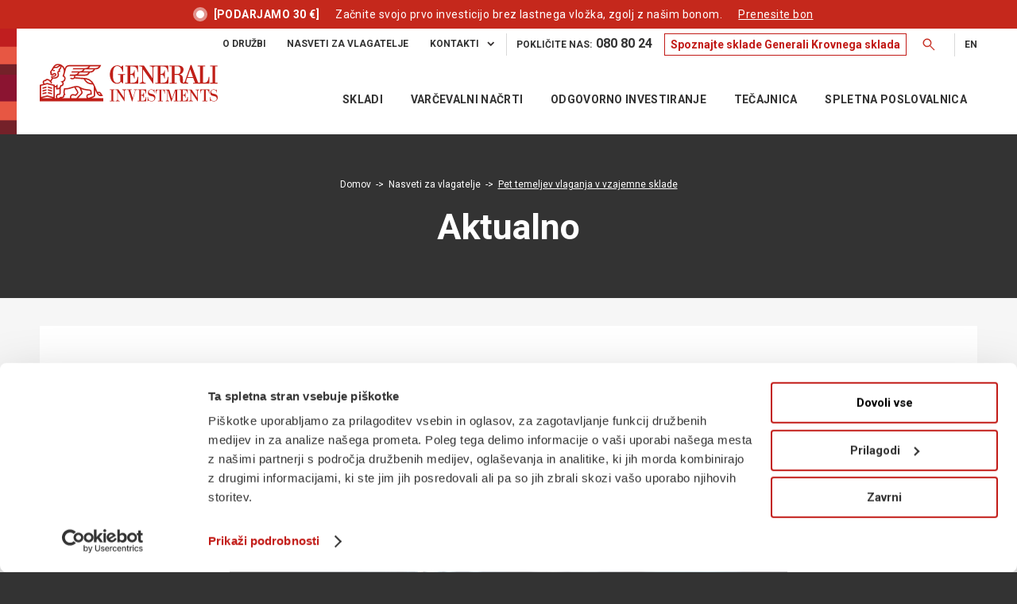

--- FILE ---
content_type: text/html; charset=UTF-8
request_url: https://www.generali-investments.si/pet-temeljev-vlaganja-v-vzajemne-sklade/
body_size: 42687
content:
<!DOCTYPE html>
<html lang="sl-SI" class="html_stretched responsive av-preloader-disabled  html_header_top html_logo_left html_main_nav_header html_menu_right html_custom html_header_sticky html_header_shrinking html_header_topbar_active html_mobile_menu_tablet html_header_searchicon_disabled html_content_align_center html_header_unstick_top html_header_stretch_disabled html_minimal_header html_av-overlay-side html_av-overlay-side-classic html_av-submenu-noclone html_entry_id_20887 av-cookies-no-cookie-consent av-no-preview av-default-lightbox html_text_menu_active av-mobile-menu-switch-default">
<head>
    <!-- Google Tag Manager -->
    <script>(function (w, d, s, l, i) {
            w[l] = w[l] || [];
            w[l].push({
                'gtm.start':
                    new Date().getTime(), event: 'gtm.js'
            });
            var f = d.getElementsByTagName(s)[0],
                j = d.createElement(s), dl = l != 'dataLayer' ? '&l=' + l : '';
            j.async = true;
            j.src =
                'https://www.googletagmanager.com/gtm.js?id=' + i + dl;
            f.parentNode.insertBefore(j, f);
        })(window, document, 'script', 'dataLayer', 'GTM-WJHPLNP');</script>
    <!-- End Google Tag Manager -->
    <meta charset="UTF-8"/>
<script type="text/javascript">
/* <![CDATA[ */
var gform;gform||(document.addEventListener("gform_main_scripts_loaded",function(){gform.scriptsLoaded=!0}),document.addEventListener("gform/theme/scripts_loaded",function(){gform.themeScriptsLoaded=!0}),window.addEventListener("DOMContentLoaded",function(){gform.domLoaded=!0}),gform={domLoaded:!1,scriptsLoaded:!1,themeScriptsLoaded:!1,isFormEditor:()=>"function"==typeof InitializeEditor,callIfLoaded:function(o){return!(!gform.domLoaded||!gform.scriptsLoaded||!gform.themeScriptsLoaded&&!gform.isFormEditor()||(gform.isFormEditor()&&console.warn("The use of gform.initializeOnLoaded() is deprecated in the form editor context and will be removed in Gravity Forms 3.1."),o(),0))},initializeOnLoaded:function(o){gform.callIfLoaded(o)||(document.addEventListener("gform_main_scripts_loaded",()=>{gform.scriptsLoaded=!0,gform.callIfLoaded(o)}),document.addEventListener("gform/theme/scripts_loaded",()=>{gform.themeScriptsLoaded=!0,gform.callIfLoaded(o)}),window.addEventListener("DOMContentLoaded",()=>{gform.domLoaded=!0,gform.callIfLoaded(o)}))},hooks:{action:{},filter:{}},addAction:function(o,r,e,t){gform.addHook("action",o,r,e,t)},addFilter:function(o,r,e,t){gform.addHook("filter",o,r,e,t)},doAction:function(o){gform.doHook("action",o,arguments)},applyFilters:function(o){return gform.doHook("filter",o,arguments)},removeAction:function(o,r){gform.removeHook("action",o,r)},removeFilter:function(o,r,e){gform.removeHook("filter",o,r,e)},addHook:function(o,r,e,t,n){null==gform.hooks[o][r]&&(gform.hooks[o][r]=[]);var d=gform.hooks[o][r];null==n&&(n=r+"_"+d.length),gform.hooks[o][r].push({tag:n,callable:e,priority:t=null==t?10:t})},doHook:function(r,o,e){var t;if(e=Array.prototype.slice.call(e,1),null!=gform.hooks[r][o]&&((o=gform.hooks[r][o]).sort(function(o,r){return o.priority-r.priority}),o.forEach(function(o){"function"!=typeof(t=o.callable)&&(t=window[t]),"action"==r?t.apply(null,e):e[0]=t.apply(null,e)})),"filter"==r)return e[0]},removeHook:function(o,r,t,n){var e;null!=gform.hooks[o][r]&&(e=(e=gform.hooks[o][r]).filter(function(o,r,e){return!!(null!=n&&n!=o.tag||null!=t&&t!=o.priority)}),gform.hooks[o][r]=e)}});
/* ]]> */
</script>

    <link rel="preconnect" href="https://fonts.googleapis.com">
    <link rel="preconnect" href="https://fonts.gstatic.com" crossorigin>
    <link href="https://fonts.googleapis.com/css2?family=Roboto:wght@300;400;500;700&display=swap" rel="stylesheet">
    <link rel="preload" fetchpriority="high" as="image" href="https://www.generali-investments.si/wp-content/uploads/2024/04/Lev2-small.webp?x32861" type="image/webp">
    

    <!-- mobile setting -->
    <meta name="viewport" content="width=device-width, initial-scale=1">

    <!-- Scripts/CSS and wp_head hook -->
    <meta name='robots' content='index, follow, max-image-preview:large, max-snippet:-1, max-video-preview:-1' />
	<style>img:is([sizes="auto" i], [sizes^="auto," i]) { contain-intrinsic-size: 3000px 1500px }</style>
	
	<!-- This site is optimized with the Yoast SEO plugin v25.7 - https://yoast.com/wordpress/plugins/seo/ -->
	<title>Pet temeljev vlaganja v vzajemne sklade - Generali Investments d.o.o.</title>
	<link rel="canonical" href="https://www.generali-investments.si/pet-temeljev-vlaganja-v-vzajemne-sklade/" />
	<meta property="og:locale" content="sl_SI" />
	<meta property="og:type" content="article" />
	<meta property="og:title" content="Pet temeljev vlaganja v vzajemne sklade - Generali Investments d.o.o." />
	<meta property="og:description" content="Preden določimo koliko in kje bomo varčevali svoje prihranke je pomembno, da določimo svoje finančne cilje. To pomeni, da si odgovorimo na preprosto vprašanje, zakaj varčujemo, kaj je namen varčevanja." />
	<meta property="og:url" content="https://www.generali-investments.si/pet-temeljev-vlaganja-v-vzajemne-sklade/" />
	<meta property="og:site_name" content="Generali Investments d.o.o." />
	<meta property="article:publisher" content="https://www.facebook.com/upravljanjekd" />
	<meta property="article:published_time" content="2020-07-16T12:57:33+00:00" />
	<meta property="article:modified_time" content="2020-07-20T08:55:59+00:00" />
	<meta property="og:image" content="https://www.generali-investments.si/wp-content/uploads/2020/04/C.jpg" />
	<meta name="author" content="Mateja Stopar" />
	<meta name="twitter:card" content="summary_large_image" />
	<meta name="twitter:label1" content="Written by" />
	<meta name="twitter:data1" content="Mateja Stopar" />
	<meta name="twitter:label2" content="Est. reading time" />
	<meta name="twitter:data2" content="4 minute" />
	<script type="application/ld+json" class="yoast-schema-graph">{"@context":"https://schema.org","@graph":[{"@type":"Article","@id":"https://www.generali-investments.si/pet-temeljev-vlaganja-v-vzajemne-sklade/#article","isPartOf":{"@id":"https://www.generali-investments.si/pet-temeljev-vlaganja-v-vzajemne-sklade/"},"author":{"name":"Mateja Stopar","@id":"https://www.generali-investments.si/#/schema/person/98c6def1bae5e24dbd640eab1b04bd7e"},"headline":"Pet temeljev vlaganja v vzajemne sklade","datePublished":"2020-07-16T12:57:33+00:00","dateModified":"2020-07-20T08:55:59+00:00","mainEntityOfPage":{"@id":"https://www.generali-investments.si/pet-temeljev-vlaganja-v-vzajemne-sklade/"},"wordCount":805,"publisher":{"@id":"https://www.generali-investments.si/#organization"},"image":{"@id":"https://www.generali-investments.si/pet-temeljev-vlaganja-v-vzajemne-sklade/#primaryimage"},"thumbnailUrl":"https://www.generali-investments.si/wp-content/uploads/2020/04/C.jpg","articleSection":["Novice","Komentar finančnega svetovalca"],"inLanguage":"sl-SI"},{"@type":"WebPage","@id":"https://www.generali-investments.si/pet-temeljev-vlaganja-v-vzajemne-sklade/","url":"https://www.generali-investments.si/pet-temeljev-vlaganja-v-vzajemne-sklade/","name":"Pet temeljev vlaganja v vzajemne sklade - Generali Investments d.o.o.","isPartOf":{"@id":"https://www.generali-investments.si/#website"},"primaryImageOfPage":{"@id":"https://www.generali-investments.si/pet-temeljev-vlaganja-v-vzajemne-sklade/#primaryimage"},"image":{"@id":"https://www.generali-investments.si/pet-temeljev-vlaganja-v-vzajemne-sklade/#primaryimage"},"thumbnailUrl":"https://www.generali-investments.si/wp-content/uploads/2020/04/C.jpg","datePublished":"2020-07-16T12:57:33+00:00","dateModified":"2020-07-20T08:55:59+00:00","breadcrumb":{"@id":"https://www.generali-investments.si/pet-temeljev-vlaganja-v-vzajemne-sklade/#breadcrumb"},"inLanguage":"sl-SI","potentialAction":[{"@type":"ReadAction","target":["https://www.generali-investments.si/pet-temeljev-vlaganja-v-vzajemne-sklade/"]}]},{"@type":"ImageObject","inLanguage":"sl-SI","@id":"https://www.generali-investments.si/pet-temeljev-vlaganja-v-vzajemne-sklade/#primaryimage","url":"https://www.generali-investments.si/wp-content/uploads/2020/04/C.jpg","contentUrl":"https://www.generali-investments.si/wp-content/uploads/2020/04/C.jpg"},{"@type":"BreadcrumbList","@id":"https://www.generali-investments.si/pet-temeljev-vlaganja-v-vzajemne-sklade/#breadcrumb","itemListElement":[{"@type":"ListItem","position":1,"name":"Home","item":"https://www.generali-investments.si/"},{"@type":"ListItem","position":2,"name":"Pet temeljev vlaganja v vzajemne sklade"}]},{"@type":"WebSite","@id":"https://www.generali-investments.si/#website","url":"https://www.generali-investments.si/","name":"Generali Investments d.o.o.","description":"Generali Investments, družba za upravljanje, d.o.o.","publisher":{"@id":"https://www.generali-investments.si/#organization"},"potentialAction":[{"@type":"SearchAction","target":{"@type":"EntryPoint","urlTemplate":"https://www.generali-investments.si/?s={search_term_string}"},"query-input":{"@type":"PropertyValueSpecification","valueRequired":true,"valueName":"search_term_string"}}],"inLanguage":"sl-SI"},{"@type":"Organization","@id":"https://www.generali-investments.si/#organization","name":"Generali Investments, družba za upravljanje, d.o.o.","alternateName":"Generali Investments d.o.o.","url":"https://www.generali-investments.si/","logo":{"@type":"ImageObject","inLanguage":"sl-SI","@id":"https://www.generali-investments.si/#/schema/logo/image/","url":"https://www.generali-investments.si/wp-content/uploads/2024/03/GI_30let_logo_web_II.svg","contentUrl":"https://www.generali-investments.si/wp-content/uploads/2024/03/GI_30let_logo_web_II.svg","width":600,"height":104,"caption":"Generali Investments, družba za upravljanje, d.o.o."},"image":{"@id":"https://www.generali-investments.si/#/schema/logo/image/"},"sameAs":["https://www.facebook.com/upravljanjekd"]},{"@type":"Person","@id":"https://www.generali-investments.si/#/schema/person/98c6def1bae5e24dbd640eab1b04bd7e","name":"Mateja Stopar","image":{"@type":"ImageObject","inLanguage":"sl-SI","@id":"https://www.generali-investments.si/#/schema/person/image/","url":"https://secure.gravatar.com/avatar/0fb9dff40fbee6e073c5b6e6b941762236ca427afa616935a30a175af3e717b3?s=96&d=mm&r=g","contentUrl":"https://secure.gravatar.com/avatar/0fb9dff40fbee6e073c5b6e6b941762236ca427afa616935a30a175af3e717b3?s=96&d=mm&r=g","caption":"Mateja Stopar"}}]}</script>
	<!-- / Yoast SEO plugin. -->


<script type="text/javascript">
/* <![CDATA[ */
window._wpemojiSettings = {"baseUrl":"https:\/\/s.w.org\/images\/core\/emoji\/16.0.1\/72x72\/","ext":".png","svgUrl":"https:\/\/s.w.org\/images\/core\/emoji\/16.0.1\/svg\/","svgExt":".svg","source":{"concatemoji":"https:\/\/www.generali-investments.si\/wp-includes\/js\/wp-emoji-release.min.js?ver=6.8.3"}};
/*! This file is auto-generated */
!function(s,n){var o,i,e;function c(e){try{var t={supportTests:e,timestamp:(new Date).valueOf()};sessionStorage.setItem(o,JSON.stringify(t))}catch(e){}}function p(e,t,n){e.clearRect(0,0,e.canvas.width,e.canvas.height),e.fillText(t,0,0);var t=new Uint32Array(e.getImageData(0,0,e.canvas.width,e.canvas.height).data),a=(e.clearRect(0,0,e.canvas.width,e.canvas.height),e.fillText(n,0,0),new Uint32Array(e.getImageData(0,0,e.canvas.width,e.canvas.height).data));return t.every(function(e,t){return e===a[t]})}function u(e,t){e.clearRect(0,0,e.canvas.width,e.canvas.height),e.fillText(t,0,0);for(var n=e.getImageData(16,16,1,1),a=0;a<n.data.length;a++)if(0!==n.data[a])return!1;return!0}function f(e,t,n,a){switch(t){case"flag":return n(e,"\ud83c\udff3\ufe0f\u200d\u26a7\ufe0f","\ud83c\udff3\ufe0f\u200b\u26a7\ufe0f")?!1:!n(e,"\ud83c\udde8\ud83c\uddf6","\ud83c\udde8\u200b\ud83c\uddf6")&&!n(e,"\ud83c\udff4\udb40\udc67\udb40\udc62\udb40\udc65\udb40\udc6e\udb40\udc67\udb40\udc7f","\ud83c\udff4\u200b\udb40\udc67\u200b\udb40\udc62\u200b\udb40\udc65\u200b\udb40\udc6e\u200b\udb40\udc67\u200b\udb40\udc7f");case"emoji":return!a(e,"\ud83e\udedf")}return!1}function g(e,t,n,a){var r="undefined"!=typeof WorkerGlobalScope&&self instanceof WorkerGlobalScope?new OffscreenCanvas(300,150):s.createElement("canvas"),o=r.getContext("2d",{willReadFrequently:!0}),i=(o.textBaseline="top",o.font="600 32px Arial",{});return e.forEach(function(e){i[e]=t(o,e,n,a)}),i}function t(e){var t=s.createElement("script");t.src=e,t.defer=!0,s.head.appendChild(t)}"undefined"!=typeof Promise&&(o="wpEmojiSettingsSupports",i=["flag","emoji"],n.supports={everything:!0,everythingExceptFlag:!0},e=new Promise(function(e){s.addEventListener("DOMContentLoaded",e,{once:!0})}),new Promise(function(t){var n=function(){try{var e=JSON.parse(sessionStorage.getItem(o));if("object"==typeof e&&"number"==typeof e.timestamp&&(new Date).valueOf()<e.timestamp+604800&&"object"==typeof e.supportTests)return e.supportTests}catch(e){}return null}();if(!n){if("undefined"!=typeof Worker&&"undefined"!=typeof OffscreenCanvas&&"undefined"!=typeof URL&&URL.createObjectURL&&"undefined"!=typeof Blob)try{var e="postMessage("+g.toString()+"("+[JSON.stringify(i),f.toString(),p.toString(),u.toString()].join(",")+"));",a=new Blob([e],{type:"text/javascript"}),r=new Worker(URL.createObjectURL(a),{name:"wpTestEmojiSupports"});return void(r.onmessage=function(e){c(n=e.data),r.terminate(),t(n)})}catch(e){}c(n=g(i,f,p,u))}t(n)}).then(function(e){for(var t in e)n.supports[t]=e[t],n.supports.everything=n.supports.everything&&n.supports[t],"flag"!==t&&(n.supports.everythingExceptFlag=n.supports.everythingExceptFlag&&n.supports[t]);n.supports.everythingExceptFlag=n.supports.everythingExceptFlag&&!n.supports.flag,n.DOMReady=!1,n.readyCallback=function(){n.DOMReady=!0}}).then(function(){return e}).then(function(){var e;n.supports.everything||(n.readyCallback(),(e=n.source||{}).concatemoji?t(e.concatemoji):e.wpemoji&&e.twemoji&&(t(e.twemoji),t(e.wpemoji)))}))}((window,document),window._wpemojiSettings);
/* ]]> */
</script>
<link rel='stylesheet' id='avia-grid-css' href='https://www.generali-investments.si/wp-content/themes/enfold/css/grid.css?x32861&amp;ver=7.1.2' type='text/css' media='all' />
<link rel='stylesheet' id='avia-base-css' href='https://www.generali-investments.si/wp-content/themes/enfold/css/base.css?x32861&amp;ver=7.1.2' type='text/css' media='all' />
<link rel='stylesheet' id='avia-layout-css' href='https://www.generali-investments.si/wp-content/themes/enfold/css/layout.css?x32861&amp;ver=7.1.2' type='text/css' media='all' />
<link rel='stylesheet' id='avia-module-audioplayer-css' href='https://www.generali-investments.si/wp-content/themes/enfold/config-templatebuilder/avia-shortcodes/audio-player/audio-player.css?x32861&amp;ver=7.1.2' type='text/css' media='all' />
<link rel='stylesheet' id='avia-module-blog-css' href='https://www.generali-investments.si/wp-content/themes/enfold/config-templatebuilder/avia-shortcodes/blog/blog.css?x32861&amp;ver=7.1.2' type='text/css' media='all' />
<link rel='stylesheet' id='avia-module-postslider-css' href='https://www.generali-investments.si/wp-content/themes/enfold/config-templatebuilder/avia-shortcodes/postslider/postslider.css?x32861&amp;ver=7.1.2' type='text/css' media='all' />
<link rel='stylesheet' id='avia-module-button-css' href='https://www.generali-investments.si/wp-content/themes/enfold/config-templatebuilder/avia-shortcodes/buttons/buttons.css?x32861&amp;ver=7.1.2' type='text/css' media='all' />
<link rel='stylesheet' id='avia-module-buttonrow-css' href='https://www.generali-investments.si/wp-content/themes/enfold/config-templatebuilder/avia-shortcodes/buttonrow/buttonrow.css?x32861&amp;ver=7.1.2' type='text/css' media='all' />
<link rel='stylesheet' id='avia-module-button-fullwidth-css' href='https://www.generali-investments.si/wp-content/themes/enfold/config-templatebuilder/avia-shortcodes/buttons_fullwidth/buttons_fullwidth.css?x32861&amp;ver=7.1.2' type='text/css' media='all' />
<link rel='stylesheet' id='avia-module-catalogue-css' href='https://www.generali-investments.si/wp-content/themes/enfold/config-templatebuilder/avia-shortcodes/catalogue/catalogue.css?x32861&amp;ver=7.1.2' type='text/css' media='all' />
<link rel='stylesheet' id='avia-module-comments-css' href='https://www.generali-investments.si/wp-content/themes/enfold/config-templatebuilder/avia-shortcodes/comments/comments.css?x32861&amp;ver=7.1.2' type='text/css' media='all' />
<link rel='stylesheet' id='avia-module-contact-css' href='https://www.generali-investments.si/wp-content/themes/enfold/config-templatebuilder/avia-shortcodes/contact/contact.css?x32861&amp;ver=7.1.2' type='text/css' media='all' />
<link rel='stylesheet' id='avia-module-slideshow-css' href='https://www.generali-investments.si/wp-content/themes/enfold/config-templatebuilder/avia-shortcodes/slideshow/slideshow.css?x32861&amp;ver=7.1.2' type='text/css' media='all' />
<link rel='stylesheet' id='avia-module-slideshow-contentpartner-css' href='https://www.generali-investments.si/wp-content/themes/enfold/config-templatebuilder/avia-shortcodes/contentslider/contentslider.css?x32861&amp;ver=7.1.2' type='text/css' media='all' />
<link rel='stylesheet' id='avia-module-countdown-css' href='https://www.generali-investments.si/wp-content/themes/enfold/config-templatebuilder/avia-shortcodes/countdown/countdown.css?x32861&amp;ver=7.1.2' type='text/css' media='all' />
<link rel='stylesheet' id='avia-module-dynamic-field-css' href='https://www.generali-investments.si/wp-content/themes/enfold/config-templatebuilder/avia-shortcodes/dynamic_field/dynamic_field.css?x32861&amp;ver=7.1.2' type='text/css' media='all' />
<link rel='stylesheet' id='avia-module-gallery-css' href='https://www.generali-investments.si/wp-content/themes/enfold/config-templatebuilder/avia-shortcodes/gallery/gallery.css?x32861&amp;ver=7.1.2' type='text/css' media='all' />
<link rel='stylesheet' id='avia-module-gallery-hor-css' href='https://www.generali-investments.si/wp-content/themes/enfold/config-templatebuilder/avia-shortcodes/gallery_horizontal/gallery_horizontal.css?x32861&amp;ver=7.1.2' type='text/css' media='all' />
<link rel='stylesheet' id='avia-module-maps-css' href='https://www.generali-investments.si/wp-content/themes/enfold/config-templatebuilder/avia-shortcodes/google_maps/google_maps.css?x32861&amp;ver=7.1.2' type='text/css' media='all' />
<link rel='stylesheet' id='avia-module-gridrow-css' href='https://www.generali-investments.si/wp-content/themes/enfold/config-templatebuilder/avia-shortcodes/grid_row/grid_row.css?x32861&amp;ver=7.1.2' type='text/css' media='all' />
<link rel='stylesheet' id='avia-module-heading-css' href='https://www.generali-investments.si/wp-content/themes/enfold/config-templatebuilder/avia-shortcodes/heading/heading.css?x32861&amp;ver=7.1.2' type='text/css' media='all' />
<link rel='stylesheet' id='avia-module-rotator-css' href='https://www.generali-investments.si/wp-content/themes/enfold/config-templatebuilder/avia-shortcodes/headline_rotator/headline_rotator.css?x32861&amp;ver=7.1.2' type='text/css' media='all' />
<link rel='stylesheet' id='avia-module-hr-css' href='https://www.generali-investments.si/wp-content/themes/enfold/config-templatebuilder/avia-shortcodes/hr/hr.css?x32861&amp;ver=7.1.2' type='text/css' media='all' />
<link rel='stylesheet' id='avia-module-icon-css' href='https://www.generali-investments.si/wp-content/themes/enfold/config-templatebuilder/avia-shortcodes/icon/icon.css?x32861&amp;ver=7.1.2' type='text/css' media='all' />
<link rel='stylesheet' id='avia-module-icon-circles-css' href='https://www.generali-investments.si/wp-content/themes/enfold/config-templatebuilder/avia-shortcodes/icon_circles/icon_circles.css?x32861&amp;ver=7.1.2' type='text/css' media='all' />
<link rel='stylesheet' id='avia-module-iconbox-css' href='https://www.generali-investments.si/wp-content/themes/enfold/config-templatebuilder/avia-shortcodes/iconbox/iconbox.css?x32861&amp;ver=7.1.2' type='text/css' media='all' />
<link rel='stylesheet' id='avia-module-icongrid-css' href='https://www.generali-investments.si/wp-content/themes/enfold/config-templatebuilder/avia-shortcodes/icongrid/icongrid.css?x32861&amp;ver=7.1.2' type='text/css' media='all' />
<link rel='stylesheet' id='avia-module-iconlist-css' href='https://www.generali-investments.si/wp-content/themes/enfold/config-templatebuilder/avia-shortcodes/iconlist/iconlist.css?x32861&amp;ver=7.1.2' type='text/css' media='all' />
<link rel='stylesheet' id='avia-module-image-css' href='https://www.generali-investments.si/wp-content/themes/enfold/config-templatebuilder/avia-shortcodes/image/image.css?x32861&amp;ver=7.1.2' type='text/css' media='all' />
<link rel='stylesheet' id='avia-module-image-diff-css' href='https://www.generali-investments.si/wp-content/themes/enfold/config-templatebuilder/avia-shortcodes/image_diff/image_diff.css?x32861&amp;ver=7.1.2' type='text/css' media='all' />
<link rel='stylesheet' id='avia-module-hotspot-css' href='https://www.generali-investments.si/wp-content/themes/enfold/config-templatebuilder/avia-shortcodes/image_hotspots/image_hotspots.css?x32861&amp;ver=7.1.2' type='text/css' media='all' />
<link rel='stylesheet' id='avia-module-sc-lottie-animation-css' href='https://www.generali-investments.si/wp-content/themes/enfold/config-templatebuilder/avia-shortcodes/lottie_animation/lottie_animation.css?x32861&amp;ver=7.1.2' type='text/css' media='all' />
<link rel='stylesheet' id='avia-module-masonry-css' href='https://www.generali-investments.si/wp-content/themes/enfold/config-templatebuilder/avia-shortcodes/masonry_entries/masonry_entries.css?x32861&amp;ver=7.1.2' type='text/css' media='all' />
<link rel='stylesheet' id='avia-siteloader-css' href='https://www.generali-investments.si/wp-content/themes/enfold/css/avia-snippet-site-preloader.css?x32861&amp;ver=7.1.2' type='text/css' media='all' />
<link rel='stylesheet' id='avia-module-menu-css' href='https://www.generali-investments.si/wp-content/themes/enfold/config-templatebuilder/avia-shortcodes/menu/menu.css?x32861&amp;ver=7.1.2' type='text/css' media='all' />
<link rel='stylesheet' id='avia-module-notification-css' href='https://www.generali-investments.si/wp-content/themes/enfold/config-templatebuilder/avia-shortcodes/notification/notification.css?x32861&amp;ver=7.1.2' type='text/css' media='all' />
<link rel='stylesheet' id='avia-module-numbers-css' href='https://www.generali-investments.si/wp-content/themes/enfold/config-templatebuilder/avia-shortcodes/numbers/numbers.css?x32861&amp;ver=7.1.2' type='text/css' media='all' />
<link rel='stylesheet' id='avia-module-portfolio-css' href='https://www.generali-investments.si/wp-content/themes/enfold/config-templatebuilder/avia-shortcodes/portfolio/portfolio.css?x32861&amp;ver=7.1.2' type='text/css' media='all' />
<link rel='stylesheet' id='avia-module-post-metadata-css' href='https://www.generali-investments.si/wp-content/themes/enfold/config-templatebuilder/avia-shortcodes/post_metadata/post_metadata.css?x32861&amp;ver=7.1.2' type='text/css' media='all' />
<link rel='stylesheet' id='avia-module-progress-bar-css' href='https://www.generali-investments.si/wp-content/themes/enfold/config-templatebuilder/avia-shortcodes/progressbar/progressbar.css?x32861&amp;ver=7.1.2' type='text/css' media='all' />
<link rel='stylesheet' id='avia-module-promobox-css' href='https://www.generali-investments.si/wp-content/themes/enfold/config-templatebuilder/avia-shortcodes/promobox/promobox.css?x32861&amp;ver=7.1.2' type='text/css' media='all' />
<link rel='stylesheet' id='avia-sc-search-css' href='https://www.generali-investments.si/wp-content/themes/enfold/config-templatebuilder/avia-shortcodes/search/search.css?x32861&amp;ver=7.1.2' type='text/css' media='all' />
<link rel='stylesheet' id='avia-module-slideshow-accordion-css' href='https://www.generali-investments.si/wp-content/themes/enfold/config-templatebuilder/avia-shortcodes/slideshow_accordion/slideshow_accordion.css?x32861&amp;ver=7.1.2' type='text/css' media='all' />
<link rel='stylesheet' id='avia-module-slideshow-feature-image-css' href='https://www.generali-investments.si/wp-content/themes/enfold/config-templatebuilder/avia-shortcodes/slideshow_feature_image/slideshow_feature_image.css?x32861&amp;ver=7.1.2' type='text/css' media='all' />
<link rel='stylesheet' id='avia-module-slideshow-fullsize-css' href='https://www.generali-investments.si/wp-content/themes/enfold/config-templatebuilder/avia-shortcodes/slideshow_fullsize/slideshow_fullsize.css?x32861&amp;ver=7.1.2' type='text/css' media='all' />
<link rel='stylesheet' id='avia-module-slideshow-fullscreen-css' href='https://www.generali-investments.si/wp-content/themes/enfold/config-templatebuilder/avia-shortcodes/slideshow_fullscreen/slideshow_fullscreen.css?x32861&amp;ver=7.1.2' type='text/css' media='all' />
<link rel='stylesheet' id='avia-module-social-css' href='https://www.generali-investments.si/wp-content/themes/enfold/config-templatebuilder/avia-shortcodes/social_share/social_share.css?x32861&amp;ver=7.1.2' type='text/css' media='all' />
<link rel='stylesheet' id='avia-module-tabsection-css' href='https://www.generali-investments.si/wp-content/themes/enfold/config-templatebuilder/avia-shortcodes/tab_section/tab_section.css?x32861&amp;ver=7.1.2' type='text/css' media='all' />
<link rel='stylesheet' id='avia-module-table-css' href='https://www.generali-investments.si/wp-content/themes/enfold/config-templatebuilder/avia-shortcodes/table/table.css?x32861&amp;ver=7.1.2' type='text/css' media='all' />
<link rel='stylesheet' id='avia-module-tabs-css' href='https://www.generali-investments.si/wp-content/themes/enfold/config-templatebuilder/avia-shortcodes/tabs/tabs.css?x32861&amp;ver=7.1.2' type='text/css' media='all' />
<link rel='stylesheet' id='avia-module-team-css' href='https://www.generali-investments.si/wp-content/themes/enfold/config-templatebuilder/avia-shortcodes/team/team.css?x32861&amp;ver=7.1.2' type='text/css' media='all' />
<link rel='stylesheet' id='avia-module-testimonials-css' href='https://www.generali-investments.si/wp-content/themes/enfold/config-templatebuilder/avia-shortcodes/testimonials/testimonials.css?x32861&amp;ver=7.1.2' type='text/css' media='all' />
<link rel='stylesheet' id='avia-module-timeline-css' href='https://www.generali-investments.si/wp-content/themes/enfold/config-templatebuilder/avia-shortcodes/timeline/timeline.css?x32861&amp;ver=7.1.2' type='text/css' media='all' />
<link rel='stylesheet' id='avia-module-toggles-css' href='https://www.generali-investments.si/wp-content/themes/enfold/config-templatebuilder/avia-shortcodes/toggles/toggles.css?x32861&amp;ver=7.1.2' type='text/css' media='all' />
<link rel='stylesheet' id='avia-module-video-css' href='https://www.generali-investments.si/wp-content/themes/enfold/config-templatebuilder/avia-shortcodes/video/video.css?x32861&amp;ver=7.1.2' type='text/css' media='all' />
<style id='wp-emoji-styles-inline-css' type='text/css'>

	img.wp-smiley, img.emoji {
		display: inline !important;
		border: none !important;
		box-shadow: none !important;
		height: 1em !important;
		width: 1em !important;
		margin: 0 0.07em !important;
		vertical-align: -0.1em !important;
		background: none !important;
		padding: 0 !important;
	}
</style>
<link rel='stylesheet' id='wp-block-library-css' href='https://www.generali-investments.si/wp-includes/css/dist/block-library/style.min.css?x32861&amp;ver=6.8.3' type='text/css' media='all' />
<style id='safe-svg-svg-icon-style-inline-css' type='text/css'>
.safe-svg-cover{text-align:center}.safe-svg-cover .safe-svg-inside{display:inline-block;max-width:100%}.safe-svg-cover svg{fill:currentColor;height:100%;max-height:100%;max-width:100%;width:100%}

</style>
<link rel='stylesheet' id='enfold-custom-block-css-css' href='https://www.generali-investments.si/wp-content/themes/enfold/wp-blocks/src/textblock/style.css?x32861&amp;ver=7.1.2' type='text/css' media='all' />
<style id='global-styles-inline-css' type='text/css'>
:root{--wp--preset--aspect-ratio--square: 1;--wp--preset--aspect-ratio--4-3: 4/3;--wp--preset--aspect-ratio--3-4: 3/4;--wp--preset--aspect-ratio--3-2: 3/2;--wp--preset--aspect-ratio--2-3: 2/3;--wp--preset--aspect-ratio--16-9: 16/9;--wp--preset--aspect-ratio--9-16: 9/16;--wp--preset--color--black: #000000;--wp--preset--color--cyan-bluish-gray: #abb8c3;--wp--preset--color--white: #ffffff;--wp--preset--color--pale-pink: #f78da7;--wp--preset--color--vivid-red: #cf2e2e;--wp--preset--color--luminous-vivid-orange: #ff6900;--wp--preset--color--luminous-vivid-amber: #fcb900;--wp--preset--color--light-green-cyan: #7bdcb5;--wp--preset--color--vivid-green-cyan: #00d084;--wp--preset--color--pale-cyan-blue: #8ed1fc;--wp--preset--color--vivid-cyan-blue: #0693e3;--wp--preset--color--vivid-purple: #9b51e0;--wp--preset--color--metallic-red: #b02b2c;--wp--preset--color--maximum-yellow-red: #edae44;--wp--preset--color--yellow-sun: #eeee22;--wp--preset--color--palm-leaf: #83a846;--wp--preset--color--aero: #7bb0e7;--wp--preset--color--old-lavender: #745f7e;--wp--preset--color--steel-teal: #5f8789;--wp--preset--color--raspberry-pink: #d65799;--wp--preset--color--medium-turquoise: #4ecac2;--wp--preset--gradient--vivid-cyan-blue-to-vivid-purple: linear-gradient(135deg,rgba(6,147,227,1) 0%,rgb(155,81,224) 100%);--wp--preset--gradient--light-green-cyan-to-vivid-green-cyan: linear-gradient(135deg,rgb(122,220,180) 0%,rgb(0,208,130) 100%);--wp--preset--gradient--luminous-vivid-amber-to-luminous-vivid-orange: linear-gradient(135deg,rgba(252,185,0,1) 0%,rgba(255,105,0,1) 100%);--wp--preset--gradient--luminous-vivid-orange-to-vivid-red: linear-gradient(135deg,rgba(255,105,0,1) 0%,rgb(207,46,46) 100%);--wp--preset--gradient--very-light-gray-to-cyan-bluish-gray: linear-gradient(135deg,rgb(238,238,238) 0%,rgb(169,184,195) 100%);--wp--preset--gradient--cool-to-warm-spectrum: linear-gradient(135deg,rgb(74,234,220) 0%,rgb(151,120,209) 20%,rgb(207,42,186) 40%,rgb(238,44,130) 60%,rgb(251,105,98) 80%,rgb(254,248,76) 100%);--wp--preset--gradient--blush-light-purple: linear-gradient(135deg,rgb(255,206,236) 0%,rgb(152,150,240) 100%);--wp--preset--gradient--blush-bordeaux: linear-gradient(135deg,rgb(254,205,165) 0%,rgb(254,45,45) 50%,rgb(107,0,62) 100%);--wp--preset--gradient--luminous-dusk: linear-gradient(135deg,rgb(255,203,112) 0%,rgb(199,81,192) 50%,rgb(65,88,208) 100%);--wp--preset--gradient--pale-ocean: linear-gradient(135deg,rgb(255,245,203) 0%,rgb(182,227,212) 50%,rgb(51,167,181) 100%);--wp--preset--gradient--electric-grass: linear-gradient(135deg,rgb(202,248,128) 0%,rgb(113,206,126) 100%);--wp--preset--gradient--midnight: linear-gradient(135deg,rgb(2,3,129) 0%,rgb(40,116,252) 100%);--wp--preset--font-size--small: 1rem;--wp--preset--font-size--medium: 1.125rem;--wp--preset--font-size--large: 1.75rem;--wp--preset--font-size--x-large: clamp(1.75rem, 3vw, 2.25rem);--wp--preset--spacing--20: 0.44rem;--wp--preset--spacing--30: 0.67rem;--wp--preset--spacing--40: 1rem;--wp--preset--spacing--50: 1.5rem;--wp--preset--spacing--60: 2.25rem;--wp--preset--spacing--70: 3.38rem;--wp--preset--spacing--80: 5.06rem;--wp--preset--shadow--natural: 6px 6px 9px rgba(0, 0, 0, 0.2);--wp--preset--shadow--deep: 12px 12px 50px rgba(0, 0, 0, 0.4);--wp--preset--shadow--sharp: 6px 6px 0px rgba(0, 0, 0, 0.2);--wp--preset--shadow--outlined: 6px 6px 0px -3px rgba(255, 255, 255, 1), 6px 6px rgba(0, 0, 0, 1);--wp--preset--shadow--crisp: 6px 6px 0px rgba(0, 0, 0, 1);}:root { --wp--style--global--content-size: 800px;--wp--style--global--wide-size: 1130px; }:where(body) { margin: 0; }.wp-site-blocks > .alignleft { float: left; margin-right: 2em; }.wp-site-blocks > .alignright { float: right; margin-left: 2em; }.wp-site-blocks > .aligncenter { justify-content: center; margin-left: auto; margin-right: auto; }:where(.is-layout-flex){gap: 0.5em;}:where(.is-layout-grid){gap: 0.5em;}.is-layout-flow > .alignleft{float: left;margin-inline-start: 0;margin-inline-end: 2em;}.is-layout-flow > .alignright{float: right;margin-inline-start: 2em;margin-inline-end: 0;}.is-layout-flow > .aligncenter{margin-left: auto !important;margin-right: auto !important;}.is-layout-constrained > .alignleft{float: left;margin-inline-start: 0;margin-inline-end: 2em;}.is-layout-constrained > .alignright{float: right;margin-inline-start: 2em;margin-inline-end: 0;}.is-layout-constrained > .aligncenter{margin-left: auto !important;margin-right: auto !important;}.is-layout-constrained > :where(:not(.alignleft):not(.alignright):not(.alignfull)){max-width: var(--wp--style--global--content-size);margin-left: auto !important;margin-right: auto !important;}.is-layout-constrained > .alignwide{max-width: var(--wp--style--global--wide-size);}body .is-layout-flex{display: flex;}.is-layout-flex{flex-wrap: wrap;align-items: center;}.is-layout-flex > :is(*, div){margin: 0;}body .is-layout-grid{display: grid;}.is-layout-grid > :is(*, div){margin: 0;}body{padding-top: 0px;padding-right: 0px;padding-bottom: 0px;padding-left: 0px;}a:where(:not(.wp-element-button)){text-decoration: underline;}:root :where(.wp-element-button, .wp-block-button__link){background-color: #32373c;border-width: 0;color: #fff;font-family: inherit;font-size: inherit;line-height: inherit;padding: calc(0.667em + 2px) calc(1.333em + 2px);text-decoration: none;}.has-black-color{color: var(--wp--preset--color--black) !important;}.has-cyan-bluish-gray-color{color: var(--wp--preset--color--cyan-bluish-gray) !important;}.has-white-color{color: var(--wp--preset--color--white) !important;}.has-pale-pink-color{color: var(--wp--preset--color--pale-pink) !important;}.has-vivid-red-color{color: var(--wp--preset--color--vivid-red) !important;}.has-luminous-vivid-orange-color{color: var(--wp--preset--color--luminous-vivid-orange) !important;}.has-luminous-vivid-amber-color{color: var(--wp--preset--color--luminous-vivid-amber) !important;}.has-light-green-cyan-color{color: var(--wp--preset--color--light-green-cyan) !important;}.has-vivid-green-cyan-color{color: var(--wp--preset--color--vivid-green-cyan) !important;}.has-pale-cyan-blue-color{color: var(--wp--preset--color--pale-cyan-blue) !important;}.has-vivid-cyan-blue-color{color: var(--wp--preset--color--vivid-cyan-blue) !important;}.has-vivid-purple-color{color: var(--wp--preset--color--vivid-purple) !important;}.has-metallic-red-color{color: var(--wp--preset--color--metallic-red) !important;}.has-maximum-yellow-red-color{color: var(--wp--preset--color--maximum-yellow-red) !important;}.has-yellow-sun-color{color: var(--wp--preset--color--yellow-sun) !important;}.has-palm-leaf-color{color: var(--wp--preset--color--palm-leaf) !important;}.has-aero-color{color: var(--wp--preset--color--aero) !important;}.has-old-lavender-color{color: var(--wp--preset--color--old-lavender) !important;}.has-steel-teal-color{color: var(--wp--preset--color--steel-teal) !important;}.has-raspberry-pink-color{color: var(--wp--preset--color--raspberry-pink) !important;}.has-medium-turquoise-color{color: var(--wp--preset--color--medium-turquoise) !important;}.has-black-background-color{background-color: var(--wp--preset--color--black) !important;}.has-cyan-bluish-gray-background-color{background-color: var(--wp--preset--color--cyan-bluish-gray) !important;}.has-white-background-color{background-color: var(--wp--preset--color--white) !important;}.has-pale-pink-background-color{background-color: var(--wp--preset--color--pale-pink) !important;}.has-vivid-red-background-color{background-color: var(--wp--preset--color--vivid-red) !important;}.has-luminous-vivid-orange-background-color{background-color: var(--wp--preset--color--luminous-vivid-orange) !important;}.has-luminous-vivid-amber-background-color{background-color: var(--wp--preset--color--luminous-vivid-amber) !important;}.has-light-green-cyan-background-color{background-color: var(--wp--preset--color--light-green-cyan) !important;}.has-vivid-green-cyan-background-color{background-color: var(--wp--preset--color--vivid-green-cyan) !important;}.has-pale-cyan-blue-background-color{background-color: var(--wp--preset--color--pale-cyan-blue) !important;}.has-vivid-cyan-blue-background-color{background-color: var(--wp--preset--color--vivid-cyan-blue) !important;}.has-vivid-purple-background-color{background-color: var(--wp--preset--color--vivid-purple) !important;}.has-metallic-red-background-color{background-color: var(--wp--preset--color--metallic-red) !important;}.has-maximum-yellow-red-background-color{background-color: var(--wp--preset--color--maximum-yellow-red) !important;}.has-yellow-sun-background-color{background-color: var(--wp--preset--color--yellow-sun) !important;}.has-palm-leaf-background-color{background-color: var(--wp--preset--color--palm-leaf) !important;}.has-aero-background-color{background-color: var(--wp--preset--color--aero) !important;}.has-old-lavender-background-color{background-color: var(--wp--preset--color--old-lavender) !important;}.has-steel-teal-background-color{background-color: var(--wp--preset--color--steel-teal) !important;}.has-raspberry-pink-background-color{background-color: var(--wp--preset--color--raspberry-pink) !important;}.has-medium-turquoise-background-color{background-color: var(--wp--preset--color--medium-turquoise) !important;}.has-black-border-color{border-color: var(--wp--preset--color--black) !important;}.has-cyan-bluish-gray-border-color{border-color: var(--wp--preset--color--cyan-bluish-gray) !important;}.has-white-border-color{border-color: var(--wp--preset--color--white) !important;}.has-pale-pink-border-color{border-color: var(--wp--preset--color--pale-pink) !important;}.has-vivid-red-border-color{border-color: var(--wp--preset--color--vivid-red) !important;}.has-luminous-vivid-orange-border-color{border-color: var(--wp--preset--color--luminous-vivid-orange) !important;}.has-luminous-vivid-amber-border-color{border-color: var(--wp--preset--color--luminous-vivid-amber) !important;}.has-light-green-cyan-border-color{border-color: var(--wp--preset--color--light-green-cyan) !important;}.has-vivid-green-cyan-border-color{border-color: var(--wp--preset--color--vivid-green-cyan) !important;}.has-pale-cyan-blue-border-color{border-color: var(--wp--preset--color--pale-cyan-blue) !important;}.has-vivid-cyan-blue-border-color{border-color: var(--wp--preset--color--vivid-cyan-blue) !important;}.has-vivid-purple-border-color{border-color: var(--wp--preset--color--vivid-purple) !important;}.has-metallic-red-border-color{border-color: var(--wp--preset--color--metallic-red) !important;}.has-maximum-yellow-red-border-color{border-color: var(--wp--preset--color--maximum-yellow-red) !important;}.has-yellow-sun-border-color{border-color: var(--wp--preset--color--yellow-sun) !important;}.has-palm-leaf-border-color{border-color: var(--wp--preset--color--palm-leaf) !important;}.has-aero-border-color{border-color: var(--wp--preset--color--aero) !important;}.has-old-lavender-border-color{border-color: var(--wp--preset--color--old-lavender) !important;}.has-steel-teal-border-color{border-color: var(--wp--preset--color--steel-teal) !important;}.has-raspberry-pink-border-color{border-color: var(--wp--preset--color--raspberry-pink) !important;}.has-medium-turquoise-border-color{border-color: var(--wp--preset--color--medium-turquoise) !important;}.has-vivid-cyan-blue-to-vivid-purple-gradient-background{background: var(--wp--preset--gradient--vivid-cyan-blue-to-vivid-purple) !important;}.has-light-green-cyan-to-vivid-green-cyan-gradient-background{background: var(--wp--preset--gradient--light-green-cyan-to-vivid-green-cyan) !important;}.has-luminous-vivid-amber-to-luminous-vivid-orange-gradient-background{background: var(--wp--preset--gradient--luminous-vivid-amber-to-luminous-vivid-orange) !important;}.has-luminous-vivid-orange-to-vivid-red-gradient-background{background: var(--wp--preset--gradient--luminous-vivid-orange-to-vivid-red) !important;}.has-very-light-gray-to-cyan-bluish-gray-gradient-background{background: var(--wp--preset--gradient--very-light-gray-to-cyan-bluish-gray) !important;}.has-cool-to-warm-spectrum-gradient-background{background: var(--wp--preset--gradient--cool-to-warm-spectrum) !important;}.has-blush-light-purple-gradient-background{background: var(--wp--preset--gradient--blush-light-purple) !important;}.has-blush-bordeaux-gradient-background{background: var(--wp--preset--gradient--blush-bordeaux) !important;}.has-luminous-dusk-gradient-background{background: var(--wp--preset--gradient--luminous-dusk) !important;}.has-pale-ocean-gradient-background{background: var(--wp--preset--gradient--pale-ocean) !important;}.has-electric-grass-gradient-background{background: var(--wp--preset--gradient--electric-grass) !important;}.has-midnight-gradient-background{background: var(--wp--preset--gradient--midnight) !important;}.has-small-font-size{font-size: var(--wp--preset--font-size--small) !important;}.has-medium-font-size{font-size: var(--wp--preset--font-size--medium) !important;}.has-large-font-size{font-size: var(--wp--preset--font-size--large) !important;}.has-x-large-font-size{font-size: var(--wp--preset--font-size--x-large) !important;}
:where(.wp-block-post-template.is-layout-flex){gap: 1.25em;}:where(.wp-block-post-template.is-layout-grid){gap: 1.25em;}
:where(.wp-block-columns.is-layout-flex){gap: 2em;}:where(.wp-block-columns.is-layout-grid){gap: 2em;}
:root :where(.wp-block-pullquote){font-size: 1.5em;line-height: 1.6;}
</style>
<style id='responsive-menu-inline-css' type='text/css'>
/** This file is major component of this plugin so please don't try to edit here. */
#rmp_menu_trigger-28342 {
  width: 35px;
  height: 35px;
  position: fixed;
  top: 5px;
  border-radius: 5px;
  display: none;
  text-decoration: none;
  right: 0;
  background: #ffffff;
  transition: transform 0.5s, background-color 0.5s;
}
#rmp_menu_trigger-28342:hover, #rmp_menu_trigger-28342:focus {
  background: #ffffff;
  text-decoration: unset;
}
#rmp_menu_trigger-28342.is-active {
  background: #ffffff;
}
#rmp_menu_trigger-28342 .rmp-trigger-box {
  width: 20px;
  color: #ffffff;
}
#rmp_menu_trigger-28342 .rmp-trigger-icon-active, #rmp_menu_trigger-28342 .rmp-trigger-text-open {
  display: none;
}
#rmp_menu_trigger-28342.is-active .rmp-trigger-icon-active, #rmp_menu_trigger-28342.is-active .rmp-trigger-text-open {
  display: inline;
}
#rmp_menu_trigger-28342.is-active .rmp-trigger-icon-inactive, #rmp_menu_trigger-28342.is-active .rmp-trigger-text {
  display: none;
}
#rmp_menu_trigger-28342 .rmp-trigger-label {
  color: #ffffff;
  pointer-events: none;
  line-height: 13px;
  font-family: inherit;
  font-size: 14px;
  display: inline;
  text-transform: inherit;
}
#rmp_menu_trigger-28342 .rmp-trigger-label.rmp-trigger-label-top {
  display: block;
  margin-bottom: 12px;
}
#rmp_menu_trigger-28342 .rmp-trigger-label.rmp-trigger-label-bottom {
  display: block;
  margin-top: 12px;
}
#rmp_menu_trigger-28342 .responsive-menu-pro-inner {
  display: block;
}
#rmp_menu_trigger-28342 .rmp-trigger-icon-inactive .rmp-font-icon {
  color: #a3050a;
}
#rmp_menu_trigger-28342 .responsive-menu-pro-inner, #rmp_menu_trigger-28342 .responsive-menu-pro-inner::before, #rmp_menu_trigger-28342 .responsive-menu-pro-inner::after {
  width: 20px;
  height: 2px;
  background-color: #a3050a;
  border-radius: 4px;
  position: absolute;
}
#rmp_menu_trigger-28342 .rmp-trigger-icon-active .rmp-font-icon {
  color: #a3050a;
}
#rmp_menu_trigger-28342.is-active .responsive-menu-pro-inner, #rmp_menu_trigger-28342.is-active .responsive-menu-pro-inner::before, #rmp_menu_trigger-28342.is-active .responsive-menu-pro-inner::after {
  background-color: #a3050a;
}
#rmp_menu_trigger-28342:hover .rmp-trigger-icon-inactive .rmp-font-icon {
  color: #a3050a;
}
#rmp_menu_trigger-28342:not(.is-active):hover .responsive-menu-pro-inner, #rmp_menu_trigger-28342:not(.is-active):hover .responsive-menu-pro-inner::before, #rmp_menu_trigger-28342:not(.is-active):hover .responsive-menu-pro-inner::after {
  background-color: #a3050a;
}
#rmp_menu_trigger-28342 .responsive-menu-pro-inner::before {
  top: 10px;
}
#rmp_menu_trigger-28342 .responsive-menu-pro-inner::after {
  bottom: 10px;
}
#rmp_menu_trigger-28342.is-active .responsive-menu-pro-inner::after {
  bottom: 0;
}
/* Hamburger menu styling */
@media screen and (max-width: 989px) {
  /** Menu Title Style */
  /** Menu Additional Content Style */
  #advanced_menu_toggle, #menu-item-143, #menu-item-486, #menu-item-144, #menu-item-7867, #menu-item-7096, #menu-item-7868 {
    display: none !important;
  }
  #rmp_menu_trigger-28342 {
    display: block;
  }
  #rmp-container-28342 {
    position: fixed;
    top: 0;
    margin: 0;
    transition: transform 0.5s;
    overflow: auto;
    display: block;
    width: 75%;
    background-color: #353032;
    background-image: url("");
    height: 100%;
    left: 0;
    padding-top: 0px;
    padding-left: 0px;
    padding-bottom: 0px;
    padding-right: 0px;
  }
  #rmp-menu-wrap-28342 {
    padding-top: 0px;
    padding-left: 0px;
    padding-bottom: 0px;
    padding-right: 0px;
    background-color: #353032;
  }
  #rmp-menu-wrap-28342 .rmp-menu, #rmp-menu-wrap-28342 .rmp-submenu {
    width: 100%;
    box-sizing: border-box;
    margin: 0;
    padding: 0;
  }
  #rmp-menu-wrap-28342 .rmp-submenu-depth-1 .rmp-menu-item-link {
    padding-left: 10%;
  }
  #rmp-menu-wrap-28342 .rmp-submenu-depth-2 .rmp-menu-item-link {
    padding-left: 15%;
  }
  #rmp-menu-wrap-28342 .rmp-submenu-depth-3 .rmp-menu-item-link {
    padding-left: 20%;
  }
  #rmp-menu-wrap-28342 .rmp-submenu-depth-4 .rmp-menu-item-link {
    padding-left: 25%;
  }
  #rmp-menu-wrap-28342 .rmp-submenu.rmp-submenu-open {
    display: block;
  }
  #rmp-menu-wrap-28342 .rmp-menu-item {
    width: 100%;
    list-style: none;
    margin: 0;
  }
  #rmp-menu-wrap-28342 .rmp-menu-item-link {
    height: 40px;
    line-height: 40px;
    font-size: 13px;
    border-bottom: 1px solid #212121;
    font-family: inherit;
    color: #ffffff;
    text-align: left;
    background-color: #353032;
    font-weight: normal;
    letter-spacing: 0px;
    display: block;
    box-sizing: border-box;
    width: 100%;
    text-decoration: none;
    position: relative;
    overflow: hidden;
    transition: background-color 0.5s, border-color 0.5s, 0.5s;
    padding: 0 5%;
    padding-right: 50px;
  }
  #rmp-menu-wrap-28342 .rmp-menu-item-link:after, #rmp-menu-wrap-28342 .rmp-menu-item-link:before {
    display: none;
  }
  #rmp-menu-wrap-28342 .rmp-menu-item-link:hover, #rmp-menu-wrap-28342 .rmp-menu-item-link:focus {
    color: #ffffff;
    border-color: #212121;
    background-color: #353032;
  }
  #rmp-menu-wrap-28342 .rmp-menu-item-link:focus {
    outline: none;
    border-color: unset;
    box-shadow: unset;
  }
  #rmp-menu-wrap-28342 .rmp-menu-item-link .rmp-font-icon {
    height: 40px;
    line-height: 40px;
    margin-right: 10px;
    font-size: 13px;
  }
  #rmp-menu-wrap-28342 .rmp-menu-current-item .rmp-menu-item-link {
    color: #ffffff;
    border-color: #212121;
    background-color: #353032;
  }
  #rmp-menu-wrap-28342 .rmp-menu-current-item .rmp-menu-item-link:hover, #rmp-menu-wrap-28342 .rmp-menu-current-item .rmp-menu-item-link:focus {
    color: #ffffff;
    border-color: #3f3f3f;
    background-color: #353032;
  }
  #rmp-menu-wrap-28342 .rmp-menu-subarrow {
    position: absolute;
    top: 0;
    bottom: 0;
    text-align: center;
    overflow: hidden;
    background-size: cover;
    overflow: hidden;
    right: 0;
    border-left-style: solid;
    border-left-color: #212121;
    border-left-width: 1px;
    height: 40px;
    width: 40px;
    color: #ffffff;
    background-color: #212121;
  }
  #rmp-menu-wrap-28342 .rmp-menu-subarrow svg {
    fill: #ffffff;
  }
  #rmp-menu-wrap-28342 .rmp-menu-subarrow:hover {
    color: #ffffff;
    border-color: #3f3f3f;
    background-color: #3f3f3f;
  }
  #rmp-menu-wrap-28342 .rmp-menu-subarrow:hover svg {
    fill: #ffffff;
  }
  #rmp-menu-wrap-28342 .rmp-menu-subarrow .rmp-font-icon {
    margin-right: unset;
  }
  #rmp-menu-wrap-28342 .rmp-menu-subarrow * {
    vertical-align: middle;
    line-height: 40px;
  }
  #rmp-menu-wrap-28342 .rmp-menu-subarrow-active {
    display: block;
    background-size: cover;
    color: #ffffff;
    border-color: #212121;
    background-color: #212121;
  }
  #rmp-menu-wrap-28342 .rmp-menu-subarrow-active svg {
    fill: #ffffff;
  }
  #rmp-menu-wrap-28342 .rmp-menu-subarrow-active:hover {
    color: #ffffff;
    border-color: #3f3f3f;
    background-color: #3f3f3f;
  }
  #rmp-menu-wrap-28342 .rmp-menu-subarrow-active:hover svg {
    fill: #ffffff;
  }
  #rmp-menu-wrap-28342 .rmp-submenu {
    display: none;
  }
  #rmp-menu-wrap-28342 .rmp-submenu .rmp-menu-item-link {
    height: 40px;
    line-height: 40px;
    letter-spacing: 0px;
    font-size: 13px;
    border-bottom: 1px solid #212121;
    font-family: inherit;
    font-weight: normal;
    color: #ffffff;
    text-align: left;
    background-color: #353032;
  }
  #rmp-menu-wrap-28342 .rmp-submenu .rmp-menu-item-link:hover, #rmp-menu-wrap-28342 .rmp-submenu .rmp-menu-item-link:focus {
    color: #ffffff;
    border-color: #212121;
    background-color: #353032;
  }
  #rmp-menu-wrap-28342 .rmp-submenu .rmp-menu-current-item .rmp-menu-item-link {
    color: #ffffff;
    border-color: #212121;
    background-color: #353032;
  }
  #rmp-menu-wrap-28342 .rmp-submenu .rmp-menu-current-item .rmp-menu-item-link:hover, #rmp-menu-wrap-28342 .rmp-submenu .rmp-menu-current-item .rmp-menu-item-link:focus {
    color: #ffffff;
    border-color: #3f3f3f;
    background-color: #353032;
  }
  #rmp-menu-wrap-28342 .rmp-submenu .rmp-menu-subarrow {
    right: 0;
    border-right: unset;
    border-left-style: solid;
    border-left-color: #212121;
    border-left-width: 1px;
    height: 40px;
    line-height: 40px;
    width: 40px;
    color: #ffffff;
    background-color: #212121;
  }
  #rmp-menu-wrap-28342 .rmp-submenu .rmp-menu-subarrow:hover {
    color: #ffffff;
    border-color: #3f3f3f;
    background-color: #3f3f3f;
  }
  #rmp-menu-wrap-28342 .rmp-submenu .rmp-menu-subarrow-active {
    color: #ffffff;
    border-color: #212121;
    background-color: #212121;
  }
  #rmp-menu-wrap-28342 .rmp-submenu .rmp-menu-subarrow-active:hover {
    color: #ffffff;
    border-color: #3f3f3f;
    background-color: #3f3f3f;
  }
  #rmp-menu-wrap-28342 .rmp-menu-item-description {
    margin: 0;
    padding: 5px 5%;
    opacity: 0.8;
    color: #ffffff;
  }
  #rmp-search-box-28342 {
    display: block;
    padding-top: 0px;
    padding-left: 5%;
    padding-bottom: 0px;
    padding-right: 5%;
  }
  #rmp-search-box-28342 .rmp-search-form {
    margin: 0;
  }
  #rmp-search-box-28342 .rmp-search-box {
    background: #ffffff;
    border: 1px solid #dadada;
    color: #333333;
    width: 100%;
    padding: 0 5%;
    border-radius: 30px;
    height: 45px;
    -webkit-appearance: none;
  }
  #rmp-search-box-28342 .rmp-search-box::placeholder {
    color: #c7c7cd;
  }
  #rmp-search-box-28342 .rmp-search-box:focus {
    background-color: #ffffff;
    outline: 2px solid #dadada;
    color: #333333;
  }
  #rmp-menu-title-28342 {
    background-color: #353032;
    color: #ffffff;
    text-align: left;
    font-size: 13px;
    padding-top: 10%;
    padding-left: 5%;
    padding-bottom: 0%;
    padding-right: 5%;
    font-weight: 400;
    transition: background-color 0.5s, border-color 0.5s, color 0.5s;
  }
  #rmp-menu-title-28342:hover {
    background-color: #353032;
    color: #ffffff;
  }
  #rmp-menu-title-28342 > .rmp-menu-title-link {
    color: #ffffff;
    width: 100%;
    background-color: unset;
    text-decoration: none;
  }
  #rmp-menu-title-28342 > .rmp-menu-title-link:hover {
    color: #ffffff;
  }
  #rmp-menu-title-28342 .rmp-font-icon {
    font-size: 13px;
  }
  #rmp-menu-additional-content-28342 {
    padding-top: 0px;
    padding-left: 5%;
    padding-bottom: 0px;
    padding-right: 5%;
    color: #ffffff;
    text-align: center;
    font-size: 16px;
  }
}
/**
This file contents common styling of menus.
*/
.rmp-container {
  display: none;
  visibility: visible;
  padding: 0px 0px 0px 0px;
  z-index: 99998;
  transition: all 0.3s;
  /** Scrolling bar in menu setting box **/
}
.rmp-container.rmp-fade-top, .rmp-container.rmp-fade-left, .rmp-container.rmp-fade-right, .rmp-container.rmp-fade-bottom {
  display: none;
}
.rmp-container.rmp-slide-left, .rmp-container.rmp-push-left {
  transform: translateX(-100%);
  -ms-transform: translateX(-100%);
  -webkit-transform: translateX(-100%);
  -moz-transform: translateX(-100%);
}
.rmp-container.rmp-slide-left.rmp-menu-open, .rmp-container.rmp-push-left.rmp-menu-open {
  transform: translateX(0);
  -ms-transform: translateX(0);
  -webkit-transform: translateX(0);
  -moz-transform: translateX(0);
}
.rmp-container.rmp-slide-right, .rmp-container.rmp-push-right {
  transform: translateX(100%);
  -ms-transform: translateX(100%);
  -webkit-transform: translateX(100%);
  -moz-transform: translateX(100%);
}
.rmp-container.rmp-slide-right.rmp-menu-open, .rmp-container.rmp-push-right.rmp-menu-open {
  transform: translateX(0);
  -ms-transform: translateX(0);
  -webkit-transform: translateX(0);
  -moz-transform: translateX(0);
}
.rmp-container.rmp-slide-top, .rmp-container.rmp-push-top {
  transform: translateY(-100%);
  -ms-transform: translateY(-100%);
  -webkit-transform: translateY(-100%);
  -moz-transform: translateY(-100%);
}
.rmp-container.rmp-slide-top.rmp-menu-open, .rmp-container.rmp-push-top.rmp-menu-open {
  transform: translateY(0);
  -ms-transform: translateY(0);
  -webkit-transform: translateY(0);
  -moz-transform: translateY(0);
}
.rmp-container.rmp-slide-bottom, .rmp-container.rmp-push-bottom {
  transform: translateY(100%);
  -ms-transform: translateY(100%);
  -webkit-transform: translateY(100%);
  -moz-transform: translateY(100%);
}
.rmp-container.rmp-slide-bottom.rmp-menu-open, .rmp-container.rmp-push-bottom.rmp-menu-open {
  transform: translateX(0);
  -ms-transform: translateX(0);
  -webkit-transform: translateX(0);
  -moz-transform: translateX(0);
}
.rmp-container::-webkit-scrollbar {
  width: 0px;
}
.rmp-container ::-webkit-scrollbar-track {
  box-shadow: inset 0 0 5px transparent;
}
.rmp-container ::-webkit-scrollbar-thumb {
  background: transparent;
}
.rmp-container ::-webkit-scrollbar-thumb:hover {
  background: transparent;
}
.rmp-container .rmp-menu-wrap .rmp-menu {
  transition: none;
  border-radius: 0;
  box-shadow: none;
  background: none;
  border: 0;
  bottom: auto;
  box-sizing: border-box;
  clip: auto;
  color: #666;
  display: block;
  float: none;
  font-family: inherit;
  font-size: 14px;
  height: auto;
  left: auto;
  line-height: 1.7;
  list-style-type: none;
  margin: 0;
  min-height: auto;
  max-height: none;
  opacity: 1;
  outline: none;
  overflow: visible;
  padding: 0;
  position: relative;
  pointer-events: auto;
  right: auto;
  text-align: left;
  text-decoration: none;
  text-indent: 0;
  text-transform: none;
  transform: none;
  top: auto;
  visibility: inherit;
  width: auto;
  word-wrap: break-word;
  white-space: normal;
}
.rmp-container .rmp-menu-additional-content {
  display: block;
  word-break: break-word;
}
.rmp-container .rmp-menu-title {
  display: flex;
  flex-direction: column;
}
.rmp-container .rmp-menu-title .rmp-menu-title-image {
  max-width: 100%;
  margin-bottom: 15px;
  display: block;
  margin: auto;
  margin-bottom: 15px;
}
button.rmp_menu_trigger {
  z-index: 999999;
  overflow: hidden;
  outline: none;
  border: 0;
  display: none;
  margin: 0;
  transition: transform 0.5s, background-color 0.5s;
  padding: 0;
}
button.rmp_menu_trigger .responsive-menu-pro-inner::before, button.rmp_menu_trigger .responsive-menu-pro-inner::after {
  content: "";
  display: block;
}
button.rmp_menu_trigger .responsive-menu-pro-inner::before {
  top: 10px;
}
button.rmp_menu_trigger .responsive-menu-pro-inner::after {
  bottom: 10px;
}
button.rmp_menu_trigger .rmp-trigger-box {
  width: 40px;
  display: inline-block;
  position: relative;
  pointer-events: none;
  vertical-align: super;
}
.admin-bar .rmp-container, .admin-bar .rmp_menu_trigger {
  margin-top: 32px !important;
}
@media screen and (max-width: 782px) {
  .admin-bar .rmp-container, .admin-bar .rmp_menu_trigger {
    margin-top: 46px !important;
  }
}
/*  Menu Trigger Boring Animation */
.rmp-menu-trigger-boring .responsive-menu-pro-inner {
  transition-property: none;
}
.rmp-menu-trigger-boring .responsive-menu-pro-inner::after, .rmp-menu-trigger-boring .responsive-menu-pro-inner::before {
  transition-property: none;
}
.rmp-menu-trigger-boring.is-active .responsive-menu-pro-inner {
  transform: rotate(45deg);
}
.rmp-menu-trigger-boring.is-active .responsive-menu-pro-inner:before {
  top: 0;
  opacity: 0;
}
.rmp-menu-trigger-boring.is-active .responsive-menu-pro-inner:after {
  bottom: 0;
  transform: rotate(-90deg);
}

</style>
<link rel='stylesheet' id='dashicons-css' href='https://www.generali-investments.si/wp-includes/css/dashicons.min.css?x32861&amp;ver=6.8.3' type='text/css' media='all' />
<link rel='stylesheet' id='wpml-legacy-dropdown-click-0-css' href='https://www.generali-investments.si/wp-content/plugins/sitepress-multilingual-cms/templates/language-switchers/legacy-dropdown-click/style.min.css?x32861&amp;ver=1' type='text/css' media='all' />
<style id='wpml-legacy-dropdown-click-0-inline-css' type='text/css'>
.wpml-ls-statics-shortcode_actions{background-color:#eeeeee;}.wpml-ls-statics-shortcode_actions, .wpml-ls-statics-shortcode_actions .wpml-ls-sub-menu, .wpml-ls-statics-shortcode_actions a {border-color:#EEEEEE;}.wpml-ls-statics-shortcode_actions a, .wpml-ls-statics-shortcode_actions .wpml-ls-sub-menu a, .wpml-ls-statics-shortcode_actions .wpml-ls-sub-menu a:link, .wpml-ls-statics-shortcode_actions li:not(.wpml-ls-current-language) .wpml-ls-link, .wpml-ls-statics-shortcode_actions li:not(.wpml-ls-current-language) .wpml-ls-link:link {color:#444444;background-color:#ffffff;}.wpml-ls-statics-shortcode_actions .wpml-ls-sub-menu a:hover,.wpml-ls-statics-shortcode_actions .wpml-ls-sub-menu a:focus, .wpml-ls-statics-shortcode_actions .wpml-ls-sub-menu a:link:hover, .wpml-ls-statics-shortcode_actions .wpml-ls-sub-menu a:link:focus {color:#000000;background-color:#eeeeee;}.wpml-ls-statics-shortcode_actions .wpml-ls-current-language > a {color:#444444;background-color:#ffffff;}.wpml-ls-statics-shortcode_actions .wpml-ls-current-language:hover>a, .wpml-ls-statics-shortcode_actions .wpml-ls-current-language>a:focus {color:#000000;background-color:#eeeeee;}
#lang_sel img, #lang_sel_list img, #lang_sel_footer img { display: inline; }
</style>
<link rel='stylesheet' id='avia-scs-css' href='https://www.generali-investments.si/wp-content/themes/enfold/css/shortcodes.css?x32861&amp;ver=7.1.2' type='text/css' media='all' />
<link rel='stylesheet' id='avia-fold-unfold-css' href='https://www.generali-investments.si/wp-content/themes/enfold/css/avia-snippet-fold-unfold.css?x32861&amp;ver=7.1.2' type='text/css' media='all' />
<link rel='stylesheet' id='avia-popup-css-css' href='https://www.generali-investments.si/wp-content/themes/enfold/js/aviapopup/magnific-popup.css?x32861&amp;ver=7.1.2' type='text/css' media='screen' />
<link rel='stylesheet' id='avia-lightbox-css' href='https://www.generali-investments.si/wp-content/themes/enfold/css/avia-snippet-lightbox.css?x32861&amp;ver=7.1.2' type='text/css' media='screen' />
<link rel='stylesheet' id='avia-widget-css-css' href='https://www.generali-investments.si/wp-content/themes/enfold/css/avia-snippet-widget.css?x32861&amp;ver=7.1.2' type='text/css' media='screen' />
<link rel='stylesheet' id='mediaelement-css' href='https://www.generali-investments.si/wp-includes/js/mediaelement/mediaelementplayer-legacy.min.css?x32861&amp;ver=4.2.17' type='text/css' media='all' />
<link rel='stylesheet' id='wp-mediaelement-css' href='https://www.generali-investments.si/wp-includes/js/mediaelement/wp-mediaelement.min.css?x32861&amp;ver=6.8.3' type='text/css' media='all' />
<link rel='stylesheet' id='avia-dynamic-css' href='https://www.generali-investments.si/wp-content/uploads/dynamic_avia/enfold_child.css?x32861&amp;ver=69735d14b6202' type='text/css' media='all' />
<link rel='stylesheet' id='avia-custom-css' href='https://www.generali-investments.si/wp-content/themes/enfold/css/custom.css?x32861&amp;ver=7.1.2' type='text/css' media='all' />
<link rel='stylesheet' id='avia-style-css' href='https://www.generali-investments.si/wp-content/themes/enfold-child/style.css?x32861&amp;ver=7.1.2' type='text/css' media='all' />
<link rel='stylesheet' id='avia-wpml-css' href='https://www.generali-investments.si/wp-content/themes/enfold/config-wpml/wpml-mod.css?x32861&amp;ver=7.1.2' type='text/css' media='all' />
<link rel='stylesheet' id='avia-gravity-css' href='https://www.generali-investments.si/wp-content/themes/enfold/config-gravityforms/gravity-mod.css?x32861&amp;ver=7.1.2' type='text/css' media='screen' />
<link rel='stylesheet' id='jquery-ui-css' href='https://www.generali-investments.si/wp-content/themes/enfold-child/css/jquery-ui.min.css?x32861&amp;ver=6.8.3' type='text/css' media='all' />
<link rel='stylesheet' id='font-awesome-css' href='https://www.generali-investments.si/wp-content/themes/enfold-child/css/font-awesome.min.css?x32861&amp;ver=6.8.3' type='text/css' media='all' />
<link rel='stylesheet' id='select2-css' href='https://www.generali-investments.si/wp-content/themes/enfold-child/css/select2.min.css?x32861&amp;ver=6.8.3' type='text/css' media='all' />
<link rel='stylesheet' id='style-anze-css' href='https://www.generali-investments.si/wp-content/themes/enfold-child/style-anze.css?x32861&amp;ver=5.2.9' type='text/css' media='all' />
<link rel='stylesheet' id='style-andraz-css' href='https://www.generali-investments.si/wp-content/themes/enfold-child/style-andraz.css?x32861&amp;ver=5.2.16' type='text/css' media='all' />
<link rel='stylesheet' id='ow_style-css' href='https://www.generali-investments.si/wp-content/themes/enfold-child/css/ow_style.css?x32861&amp;ver=5.2.9' type='text/css' media='all' />
<link rel='stylesheet' id='slick-css' href='https://www.generali-investments.si/wp-content/themes/enfold-child/css/slick.css?x32861&amp;ver=6.8.3' type='text/css' media='all' />
<link rel='stylesheet' id='slick-theme-css' href='https://www.generali-investments.si/wp-content/themes/enfold-child/css/slick-theme.css?x32861&amp;ver=6.8.3' type='text/css' media='all' />
<script type="text/javascript" src="https://www.generali-investments.si/wp-includes/js/jquery/jquery.min.js?x32861&amp;ver=3.7.1" id="jquery-core-js"></script>
<script type="text/javascript" src="https://www.generali-investments.si/wp-includes/js/jquery/jquery-migrate.min.js?x32861&amp;ver=3.4.1" id="jquery-migrate-js"></script>
<script type="text/javascript" id="wpml-cookie-js-extra">
/* <![CDATA[ */
var wpml_cookies = {"wp-wpml_current_language":{"value":"sl","expires":1,"path":"\/"}};
var wpml_cookies = {"wp-wpml_current_language":{"value":"sl","expires":1,"path":"\/"}};
/* ]]> */
</script>
<script type="text/javascript" src="https://www.generali-investments.si/wp-content/plugins/sitepress-multilingual-cms/res/js/cookies/language-cookie.js?x32861&amp;ver=476000" id="wpml-cookie-js" defer="defer" data-wp-strategy="defer"></script>
<script type="text/javascript" id="rmp_menu_scripts-js-extra">
/* <![CDATA[ */
var rmp_menu = {"ajaxURL":"https:\/\/www.generali-investments.si\/wp-admin\/admin-ajax.php","wp_nonce":"c45030f11d","menu":[{"menu_theme":null,"theme_type":"default","theme_location_menu":"","submenu_submenu_arrow_width":"40","submenu_submenu_arrow_width_unit":"px","submenu_submenu_arrow_height":"40","submenu_submenu_arrow_height_unit":"px","submenu_arrow_position":"right","submenu_sub_arrow_background_colour":"#212121","submenu_sub_arrow_background_hover_colour":"#3f3f3f","submenu_sub_arrow_background_colour_active":"#212121","submenu_sub_arrow_background_hover_colour_active":"#3f3f3f","submenu_sub_arrow_border_width":"1","submenu_sub_arrow_border_width_unit":"px","submenu_sub_arrow_border_colour":"#212121","submenu_sub_arrow_border_hover_colour":"#3f3f3f","submenu_sub_arrow_border_colour_active":"#212121","submenu_sub_arrow_border_hover_colour_active":"#3f3f3f","submenu_sub_arrow_shape_colour":"#ffffff","submenu_sub_arrow_shape_hover_colour":"#ffffff","submenu_sub_arrow_shape_colour_active":"#ffffff","submenu_sub_arrow_shape_hover_colour_active":"#ffffff","use_header_bar":"off","header_bar_items_order":"{\"logo\":\"on\",\"title\":\"on\",\"search\":\"on\",\"html content\":\"on\"}","header_bar_title":"","header_bar_html_content":"","header_bar_logo":"","header_bar_logo_link":"","header_bar_logo_width":"","header_bar_logo_width_unit":"%","header_bar_logo_height":"","header_bar_logo_height_unit":"px","header_bar_height":"80","header_bar_height_unit":"px","header_bar_padding":{"top":"0px","right":"5%","bottom":"0px","left":"5%"},"header_bar_font":"","header_bar_font_size":"14","header_bar_font_size_unit":"px","header_bar_text_color":"#ffffff","header_bar_background_color":"#ffffff","header_bar_breakpoint":"800","header_bar_position_type":"fixed","header_bar_adjust_page":null,"header_bar_scroll_enable":"off","header_bar_scroll_background_color":"#36bdf6","mobile_breakpoint":"600","tablet_breakpoint":"989","transition_speed":"0.5","sub_menu_speed":"","show_menu_on_page_load":"","menu_disable_scrolling":"off","menu_overlay":"off","menu_overlay_colour":"rgba(0, 0, 0, 0.7)","desktop_menu_width":"","desktop_menu_width_unit":"%","desktop_menu_positioning":"fixed","desktop_menu_side":"","desktop_menu_to_hide":"","use_current_theme_location":"off","mega_menu":{"225":"off","227":"off","229":"off","228":"off","226":"off"},"desktop_submenu_open_animation":"none","desktop_submenu_open_animation_speed":"100ms","desktop_submenu_open_on_click":"off","desktop_menu_hide_and_show":"off","menu_name":"Default Menu","menu_to_use":"mobile-menu","different_menu_for_mobile":"off","menu_to_use_in_mobile":"main-menu","use_mobile_menu":"on","use_tablet_menu":"on","use_desktop_menu":"","menu_display_on":"all-pages","menu_to_hide":"#advanced_menu_toggle, #menu-item-143, #menu-item-486, #menu-item-144, #menu-item-7867, #menu-item-7096, #menu-item-7868","submenu_descriptions_on":"","custom_walker":"","menu_background_colour":"#353032","menu_depth":"5","smooth_scroll_on":"off","smooth_scroll_speed":"","menu_font_icons":[],"menu_links_height":"40","menu_links_height_unit":"px","menu_links_line_height":"40","menu_links_line_height_unit":"px","menu_depth_0":"5","menu_depth_0_unit":"%","menu_font_size":"13","menu_font_size_unit":"px","menu_font":"","menu_font_weight":"normal","menu_text_alignment":"left","menu_text_letter_spacing":"","menu_word_wrap":"off","menu_link_colour":"#ffffff","menu_link_hover_colour":"#ffffff","menu_current_link_colour":"#ffffff","menu_current_link_hover_colour":"#ffffff","menu_item_background_colour":"#353032","menu_item_background_hover_colour":"#353032","menu_current_item_background_colour":"#353032","menu_current_item_background_hover_colour":"#353032","menu_border_width":"1","menu_border_width_unit":"px","menu_item_border_colour":"#212121","menu_item_border_colour_hover":"#212121","menu_current_item_border_colour":"#212121","menu_current_item_border_hover_colour":"#3f3f3f","submenu_links_height":"40","submenu_links_height_unit":"px","submenu_links_line_height":"40","submenu_links_line_height_unit":"px","menu_depth_side":"left","menu_depth_1":"10","menu_depth_1_unit":"%","menu_depth_2":"15","menu_depth_2_unit":"%","menu_depth_3":"20","menu_depth_3_unit":"%","menu_depth_4":"25","menu_depth_4_unit":"%","submenu_item_background_colour":"#353032","submenu_item_background_hover_colour":"#353032","submenu_current_item_background_colour":"#353032","submenu_current_item_background_hover_colour":"#353032","submenu_border_width":"1","submenu_border_width_unit":"px","submenu_item_border_colour":"#212121","submenu_item_border_colour_hover":"#212121","submenu_current_item_border_colour":"#212121","submenu_current_item_border_hover_colour":"#3f3f3f","submenu_font_size":"13","submenu_font_size_unit":"px","submenu_font":"","submenu_font_weight":"normal","submenu_text_letter_spacing":"","submenu_text_alignment":"left","submenu_link_colour":"#ffffff","submenu_link_hover_colour":"#ffffff","submenu_current_link_colour":"#ffffff","submenu_current_link_hover_colour":"#ffffff","inactive_arrow_shape":"\u25bc","active_arrow_shape":"\u25b2","inactive_arrow_font_icon":"","active_arrow_font_icon":"","inactive_arrow_image":"","active_arrow_image":"","submenu_arrow_width":"40","submenu_arrow_width_unit":"px","submenu_arrow_height":"40","submenu_arrow_height_unit":"px","arrow_position":"right","menu_sub_arrow_shape_colour":"#ffffff","menu_sub_arrow_shape_hover_colour":"#ffffff","menu_sub_arrow_shape_colour_active":"#ffffff","menu_sub_arrow_shape_hover_colour_active":"#ffffff","menu_sub_arrow_border_width":"1","menu_sub_arrow_border_width_unit":"px","menu_sub_arrow_border_colour":"#212121","menu_sub_arrow_border_hover_colour":"#3f3f3f","menu_sub_arrow_border_colour_active":"#212121","menu_sub_arrow_border_hover_colour_active":"#3f3f3f","menu_sub_arrow_background_colour":"#212121","menu_sub_arrow_background_hover_colour":"#3f3f3f","menu_sub_arrow_background_colour_active":"#212121","menu_sub_arrow_background_hover_colour_active":"#3f3f3f","fade_submenus":"off","fade_submenus_side":"left","fade_submenus_delay":"100","fade_submenus_speed":"500","use_slide_effect":"off","slide_effect_back_to_text":"Back","accordion_animation":"off","auto_expand_all_submenus":"off","auto_expand_current_submenus":"off","menu_item_click_to_trigger_submenu":"off","button_width":"35","button_width_unit":"px","button_height":"35","button_height_unit":"px","button_background_colour":"#ffffff","button_background_colour_hover":"#ffffff","button_background_colour_active":"#ffffff","toggle_button_border_radius":"5","button_transparent_background":"off","button_left_or_right":"right","button_position_type":"fixed","button_distance_from_side":"0","button_distance_from_side_unit":"%","button_top":"5","button_top_unit":"px","button_push_with_animation":"off","button_click_animation":"boring","button_line_margin":"4","button_line_margin_unit":"px","button_line_width":"20","button_line_width_unit":"px","button_line_height":"2","button_line_height_unit":"px","button_line_colour":"#a3050a","button_line_colour_hover":"#a3050a","button_line_colour_active":"#a3050a","button_font_icon":"","button_font_icon_when_clicked":"","button_image":"","button_image_when_clicked":"","button_title":"","button_title_open":"","button_title_position":"left","menu_container_columns":"","button_font":"","button_font_size":"14","button_font_size_unit":"px","button_title_line_height":"13","button_title_line_height_unit":"px","button_text_colour":"#ffffff","button_trigger_type_click":"on","button_trigger_type_hover":"off","button_click_trigger":"#responsive-menu-button","items_order":{"title":"","menu":"on","search":"on","additional content":""},"menu_title":"","menu_title_link":"","menu_title_link_location":"_self","menu_title_image":"","menu_title_font_icon":"","menu_title_section_padding":{"top":"10%","right":"5%","bottom":"0%","left":"5%"},"menu_title_background_colour":"#353032","menu_title_background_hover_colour":"#353032","menu_title_font_size":"13","menu_title_font_size_unit":"px","menu_title_alignment":"left","menu_title_font_weight":"400","menu_title_font_family":"","menu_title_colour":"#ffffff","menu_title_hover_colour":"#ffffff","menu_title_image_width":"","menu_title_image_width_unit":"%","menu_title_image_height":"","menu_title_image_height_unit":"px","menu_additional_content":"","menu_additional_section_padding":{"left":"5%","top":"0px","right":"5%","bottom":"0px"},"menu_additional_content_font_size":"16","menu_additional_content_font_size_unit":"px","menu_additional_content_alignment":"center","menu_additional_content_colour":"#ffffff","menu_search_box_text":"Search","menu_search_box_code":"","menu_search_section_padding":{"left":"5%","top":"0px","right":"5%","bottom":"0px"},"menu_search_box_height":"45","menu_search_box_height_unit":"px","menu_search_box_border_radius":"30","menu_search_box_text_colour":"#333333","menu_search_box_background_colour":"#ffffff","menu_search_box_placeholder_colour":"#c7c7cd","menu_search_box_border_colour":"#dadada","menu_section_padding":{"top":"0px","right":"0px","bottom":"0px","left":"0px"},"menu_width":"75","menu_width_unit":"%","menu_maximum_width":"","menu_maximum_width_unit":"px","menu_minimum_width":"","menu_minimum_width_unit":"px","menu_auto_height":"off","menu_container_padding":{"top":"0px","right":"0px","bottom":"0px","left":"0px"},"menu_container_background_colour":"#353032","menu_background_image":"","animation_type":"slide","menu_appear_from":"left","animation_speed":"0.5","page_wrapper":"","menu_close_on_body_click":"off","menu_close_on_scroll":"off","menu_close_on_link_click":"off","enable_touch_gestures":"","breakpoint":"989","menu_depth_5":"30","menu_depth_5_unit":"%","keyboard_shortcut_close_menu":"27,37","keyboard_shortcut_open_menu":"32,39","button_image_alt":"","button_image_alt_when_clicked":"","button_font_icon_type":"font-awesome","button_font_icon_when_clicked_type":"font-awesome","button_trigger_type":"click","active_arrow_image_alt":"","inactive_arrow_image_alt":"","active_arrow_font_icon_type":"font-awesome","inactive_arrow_font_icon_type":"font-awesome","menu_adjust_for_wp_admin_bar":"off","menu_title_image_alt":"","menu_title_font_icon_type":"font-awesome","minify_scripts":"off","scripts_in_footer":"off","external_files":"off","remove_fontawesome":"","remove_bootstrap":"","shortcode":"off","mobile_only":"off","custom_css":"","single_menu_height":"80","single_menu_height_unit":"px","single_menu_font":"","single_menu_font_size":"14","single_menu_font_size_unit":"px","single_menu_submenu_height":"40","single_menu_submenu_height_unit":"auto","single_menu_submenu_font":"","single_menu_submenu_font_size":"12","single_menu_submenu_font_size_unit":"px","single_menu_item_link_colour":"#000000","single_menu_item_link_colour_hover":"#000000","single_menu_item_background_colour":"#ffffff","single_menu_item_background_colour_hover":"#ffffff","single_menu_item_submenu_link_colour":"#000000","single_menu_item_submenu_link_colour_hover":"#000000","single_menu_item_submenu_background_colour":"#ffffff","single_menu_item_submenu_background_colour_hover":"#ffffff","header_bar_logo_alt":"","admin_theme":"light","single_menu_line_height":"80","single_menu_line_height_unit":"px","hide_on_mobile":"off","hide_on_desktop":"off","excluded_pages":null,"desktop_menu_options":"{\"10324\":{\"type\":\"standard\",\"width\":\"auto\",\"parent_background_colour\":\"\",\"parent_background_image\":\"\"},\"10325\":{\"width\":\"auto\",\"widgets\":[{\"title\":{\"enabled\":\"true\"}}]},\"10326\":{\"width\":\"auto\",\"widgets\":[{\"title\":{\"enabled\":\"true\"}}]},\"18518\":{\"width\":\"auto\",\"widgets\":[{\"title\":{\"enabled\":\"true\"}}]},\"10328\":{\"width\":\"auto\",\"widgets\":[{\"title\":{\"enabled\":\"true\"}}]},\"10329\":{\"width\":\"auto\",\"widgets\":[{\"title\":{\"enabled\":\"true\"}}]},\"10330\":{\"width\":\"auto\",\"widgets\":[{\"title\":{\"enabled\":\"true\"}}]},\"10331\":{\"width\":\"auto\",\"widgets\":[{\"title\":{\"enabled\":\"true\"}}]},\"10332\":{\"width\":\"auto\",\"widgets\":[{\"title\":{\"enabled\":\"true\"}}]},\"10333\":{\"width\":\"auto\",\"widgets\":[{\"title\":{\"enabled\":\"true\"}}]},\"10334\":{\"type\":\"standard\",\"width\":\"auto\",\"parent_background_colour\":\"\",\"parent_background_image\":\"\"},\"10335\":{\"width\":\"auto\",\"widgets\":[{\"title\":{\"enabled\":\"true\"}}]},\"13688\":{\"width\":\"auto\",\"widgets\":[{\"title\":{\"enabled\":\"true\"}}]},\"10336\":{\"width\":\"auto\",\"widgets\":[{\"title\":{\"enabled\":\"true\"}}]},\"10337\":{\"width\":\"auto\",\"widgets\":[{\"title\":{\"enabled\":\"true\"}}]},\"10338\":{\"width\":\"auto\",\"widgets\":[{\"title\":{\"enabled\":\"true\"}}]},\"10340\":{\"width\":\"auto\",\"widgets\":[{\"title\":{\"enabled\":\"true\"}}]},\"10339\":{\"width\":\"auto\",\"widgets\":[{\"title\":{\"enabled\":\"true\"}}]},\"10341\":{\"width\":\"auto\",\"widgets\":[{\"title\":{\"enabled\":\"true\"}}]},\"10342\":{\"width\":\"auto\",\"widgets\":[{\"title\":{\"enabled\":\"true\"}}]},\"10343\":{\"type\":\"standard\",\"width\":\"auto\",\"parent_background_colour\":\"\",\"parent_background_image\":\"\"},\"10344\":{\"width\":\"auto\",\"widgets\":[{\"title\":{\"enabled\":\"true\"}}]},\"10345\":{\"width\":\"auto\",\"widgets\":[{\"title\":{\"enabled\":\"true\"}}]},\"10346\":{\"width\":\"auto\",\"widgets\":[{\"title\":{\"enabled\":\"true\"}}]},\"10347\":{\"width\":\"auto\",\"widgets\":[{\"title\":{\"enabled\":\"true\"}}]},\"10348\":{\"type\":\"standard\",\"width\":\"auto\",\"parent_background_colour\":\"\",\"parent_background_image\":\"\"},\"10349\":{\"type\":\"standard\",\"width\":\"auto\",\"parent_background_colour\":\"\",\"parent_background_image\":\"\"},\"10350\":{\"type\":\"standard\",\"width\":\"auto\",\"parent_background_colour\":\"\",\"parent_background_image\":\"\"},\"10351\":{\"width\":\"auto\",\"widgets\":[{\"title\":{\"enabled\":\"true\"}}]},\"18577\":{\"width\":\"auto\",\"widgets\":[{\"title\":{\"enabled\":\"true\"}}]},\"10353\":{\"width\":\"auto\",\"widgets\":[{\"title\":{\"enabled\":\"true\"}}]},\"10354\":{\"type\":\"standard\",\"width\":\"auto\",\"parent_background_colour\":\"\",\"parent_background_image\":\"\"},\"10355\":{\"width\":\"auto\",\"widgets\":[{\"title\":{\"enabled\":\"true\"}}]},\"10356\":{\"width\":\"auto\",\"widgets\":[{\"title\":{\"enabled\":\"true\"}}]},\"10357\":{\"width\":\"auto\",\"widgets\":[{\"title\":{\"enabled\":\"true\"}}]},\"10358\":{\"width\":\"auto\",\"widgets\":[{\"title\":{\"enabled\":\"true\"}}]},\"10359\":{\"width\":\"auto\",\"widgets\":[{\"title\":{\"enabled\":\"true\"}}]},\"10360\":{\"width\":\"auto\",\"widgets\":[{\"title\":{\"enabled\":\"true\"}}]},\"10361\":{\"width\":\"auto\",\"widgets\":[{\"title\":{\"enabled\":\"true\"}}]},\"10362\":{\"width\":\"auto\",\"widgets\":[{\"title\":{\"enabled\":\"true\"}}]},\"13478\":{\"width\":\"auto\",\"widgets\":[{\"title\":{\"enabled\":\"true\"}}]},\"10363\":{\"type\":\"standard\",\"width\":\"auto\",\"parent_background_colour\":\"\",\"parent_background_image\":\"\"},\"10364\":{\"type\":\"standard\",\"width\":\"auto\",\"parent_background_colour\":\"\",\"parent_background_image\":\"\"},\"10365\":{\"width\":\"auto\",\"widgets\":[{\"title\":{\"enabled\":\"true\"}}]},\"10366\":{\"width\":\"auto\",\"widgets\":[{\"title\":{\"enabled\":\"true\"}}]},\"10367\":{\"width\":\"auto\",\"widgets\":[{\"title\":{\"enabled\":\"true\"}}]}}","single_menu_submenu_line_height":"","single_menu_submenu_line_height_unit":"px","menu_title_padding":{"left":"5%","top":"0px","right":"5%","bottom":"0px"},"menu_id":28342,"active_toggle_contents":"\u25b2","inactive_toggle_contents":"\u25bc"}]};
/* ]]> */
</script>
<script type="text/javascript" src="https://www.generali-investments.si/wp-content/plugins/responsive-menu/v4.0.0/assets/js/rmp-menu.js?x32861&amp;ver=4.6.0" id="rmp_menu_scripts-js"></script>
<script type="text/javascript" src="https://www.generali-investments.si/wp-content/plugins/sitepress-multilingual-cms/templates/language-switchers/legacy-dropdown-click/script.min.js?x32861&amp;ver=1" id="wpml-legacy-dropdown-click-0-js"></script>
<script type="text/javascript" defer='defer' src="https://www.generali-investments.si/wp-content/plugins/gravityforms/js/jquery.json.min.js?x32861&amp;ver=2.9.26" id="gform_json-js"></script>
<script type="text/javascript" id="gform_gravityforms-js-extra">
/* <![CDATA[ */
var gf_global = {"gf_currency_config":{"name":"Euro","symbol_left":"","symbol_right":"&#8364;","symbol_padding":" ","thousand_separator":".","decimal_separator":",","decimals":2,"code":"EUR"},"base_url":"https:\/\/www.generali-investments.si\/wp-content\/plugins\/gravityforms","number_formats":[],"spinnerUrl":"https:\/\/www.generali-investments.si\/wp-content\/plugins\/gravityforms\/images\/spinner.svg","version_hash":"0c9f0f62de5186fd941d619ed482de47","strings":{"newRowAdded":"New row added.","rowRemoved":"Row removed","formSaved":"The form has been saved.  The content contains the link to return and complete the form."}};
var gf_global = {"gf_currency_config":{"name":"Euro","symbol_left":"","symbol_right":"&#8364;","symbol_padding":" ","thousand_separator":".","decimal_separator":",","decimals":2,"code":"EUR"},"base_url":"https:\/\/www.generali-investments.si\/wp-content\/plugins\/gravityforms","number_formats":[],"spinnerUrl":"https:\/\/www.generali-investments.si\/wp-content\/plugins\/gravityforms\/images\/spinner.svg","version_hash":"0c9f0f62de5186fd941d619ed482de47","strings":{"newRowAdded":"New row added.","rowRemoved":"Row removed","formSaved":"The form has been saved.  The content contains the link to return and complete the form."}};
var gform_i18n = {"datepicker":{"days":{"monday":"Mo","tuesday":"Tu","wednesday":"We","thursday":"Th","friday":"Fr","saturday":"Sa","sunday":"Su"},"months":{"january":"January","february":"February","march":"March","april":"April","may":"May","june":"June","july":"July","august":"August","september":"September","october":"October","november":"November","december":"December"},"firstDay":1,"iconText":"Select date"}};
var gf_legacy_multi = {"37":"","38":""};
var gform_gravityforms = {"strings":{"invalid_file_extension":"This type of file is not allowed. Must be one of the following:","delete_file":"Delete this file","in_progress":"in progress","file_exceeds_limit":"File exceeds size limit","illegal_extension":"This type of file is not allowed.","max_reached":"Maximum number of files reached","unknown_error":"There was a problem while saving the file on the server","currently_uploading":"Please wait for the uploading to complete","cancel":"Cancel","cancel_upload":"Cancel this upload","cancelled":"Cancelled","error":"Error","message":"Message"},"vars":{"images_url":"https:\/\/www.generali-investments.si\/wp-content\/plugins\/gravityforms\/images"}};
/* ]]> */
</script>
<script type="text/javascript" defer='defer' src="https://www.generali-investments.si/wp-content/plugins/gravityforms/js/gravityforms.min.js?x32861&amp;ver=2.9.26" id="gform_gravityforms-js"></script>
<script type="text/javascript" defer='defer' src="https://www.generali-investments.si/wp-content/plugins/gravityforms/assets/js/dist/utils.min.js?x32861&amp;ver=48a3755090e76a154853db28fc254681" id="gform_gravityforms_utils-js"></script>
<script type="text/javascript" src="https://www.generali-investments.si/wp-content/themes/enfold/js/avia-js.js?x32861&amp;ver=7.1.2" id="avia-js-js"></script>
<script type="text/javascript" src="https://www.generali-investments.si/wp-content/themes/enfold/js/avia-compat.js?x32861&amp;ver=7.1.2" id="avia-compat-js"></script>
<script type="text/javascript" src="https://www.generali-investments.si/wp-content/themes/enfold/config-wpml/wpml-mod.js?x32861&amp;ver=7.1.2" id="avia-wpml-script-js"></script>
<link rel="https://api.w.org/" href="https://www.generali-investments.si/wp-json/" /><link rel="alternate" title="JSON" type="application/json" href="https://www.generali-investments.si/wp-json/wp/v2/posts/20887" /><link rel="EditURI" type="application/rsd+xml" title="RSD" href="https://www.generali-investments.si/xmlrpc.php?rsd" />
<meta name="generator" content="WordPress 6.8.3" />
<link rel='shortlink' href='https://www.generali-investments.si/?p=20887' />
<link rel="alternate" title="oEmbed (JSON)" type="application/json+oembed" href="https://www.generali-investments.si/wp-json/oembed/1.0/embed?url=https%3A%2F%2Fwww.generali-investments.si%2Fpet-temeljev-vlaganja-v-vzajemne-sklade%2F" />
<link rel="alternate" title="oEmbed (XML)" type="text/xml+oembed" href="https://www.generali-investments.si/wp-json/oembed/1.0/embed?url=https%3A%2F%2Fwww.generali-investments.si%2Fpet-temeljev-vlaganja-v-vzajemne-sklade%2F&#038;format=xml" />
<meta name="generator" content="WPML ver:4.7.6 stt:1,47;" />
<meta property="og:image" content="12777" /><meta property="og:image:width" content="202" /><meta property="og:image:height" content="202" />
<link rel="icon" href="https://www.generali-investments.si/wp-content/uploads/2019/07/GI_favicon_512x512.png?x32861" type="image/png">
<!--[if lt IE 9]><script src="https://www.generali-investments.si/wp-content/themes/enfold/js/html5shiv.js?x32861"></script><![endif]--><link rel="profile" href="https://gmpg.org/xfn/11" />
<link rel="pingback" href="https://www.generali-investments.si/xmlrpc.php" />

<style type='text/css' media='screen'>
 #top #header_main > .container, #top #header_main > .container .main_menu  .av-main-nav > li > a, #top #header_main #menu-item-shop .cart_dropdown_link{ height:90px; line-height: 90px; }
 .html_top_nav_header .av-logo-container{ height:90px;  }
 .html_header_top.html_header_sticky #top #wrap_all #main{ padding-top:118px; } 
</style>
		<style type="text/css" id="wp-custom-css">
			.text_red-styled-heading h1{
	color: #c5281c !important;
	font-size: 16px !important;
}		</style>
		<style type="text/css">
		@font-face {font-family: 'entypo-fontello-enfold'; font-weight: normal; font-style: normal; font-display: swap;
		src: url('https://www.generali-investments.si/wp-content/themes/enfold/config-templatebuilder/avia-template-builder/assets/fonts/entypo-fontello-enfold/entypo-fontello-enfold.woff2') format('woff2'),
		url('https://www.generali-investments.si/wp-content/themes/enfold/config-templatebuilder/avia-template-builder/assets/fonts/entypo-fontello-enfold/entypo-fontello-enfold.woff') format('woff'),
		url('https://www.generali-investments.si/wp-content/themes/enfold/config-templatebuilder/avia-template-builder/assets/fonts/entypo-fontello-enfold/entypo-fontello-enfold.ttf') format('truetype'),
		url('https://www.generali-investments.si/wp-content/themes/enfold/config-templatebuilder/avia-template-builder/assets/fonts/entypo-fontello-enfold/entypo-fontello-enfold.svg#entypo-fontello-enfold') format('svg'),
		url('https://www.generali-investments.si/wp-content/themes/enfold/config-templatebuilder/avia-template-builder/assets/fonts/entypo-fontello-enfold/entypo-fontello-enfold.eot'),
		url('https://www.generali-investments.si/wp-content/themes/enfold/config-templatebuilder/avia-template-builder/assets/fonts/entypo-fontello-enfold/entypo-fontello-enfold.eot?#iefix') format('embedded-opentype');
		}

		#top .avia-font-entypo-fontello-enfold, body .avia-font-entypo-fontello-enfold, html body [data-av_iconfont='entypo-fontello-enfold']:before{ font-family: 'entypo-fontello-enfold'; }
		
		@font-face {font-family: 'entypo-fontello'; font-weight: normal; font-style: normal; font-display: swap;
		src: url('https://www.generali-investments.si/wp-content/themes/enfold/config-templatebuilder/avia-template-builder/assets/fonts/entypo-fontello/entypo-fontello.woff2') format('woff2'),
		url('https://www.generali-investments.si/wp-content/themes/enfold/config-templatebuilder/avia-template-builder/assets/fonts/entypo-fontello/entypo-fontello.woff') format('woff'),
		url('https://www.generali-investments.si/wp-content/themes/enfold/config-templatebuilder/avia-template-builder/assets/fonts/entypo-fontello/entypo-fontello.ttf') format('truetype'),
		url('https://www.generali-investments.si/wp-content/themes/enfold/config-templatebuilder/avia-template-builder/assets/fonts/entypo-fontello/entypo-fontello.svg#entypo-fontello') format('svg'),
		url('https://www.generali-investments.si/wp-content/themes/enfold/config-templatebuilder/avia-template-builder/assets/fonts/entypo-fontello/entypo-fontello.eot'),
		url('https://www.generali-investments.si/wp-content/themes/enfold/config-templatebuilder/avia-template-builder/assets/fonts/entypo-fontello/entypo-fontello.eot?#iefix') format('embedded-opentype');
		}

		#top .avia-font-entypo-fontello, body .avia-font-entypo-fontello, html body [data-av_iconfont='entypo-fontello']:before{ font-family: 'entypo-fontello'; }
		</style>

<!--
Debugging Info for Theme support: 

Theme: Enfold
Version: 7.1.2
Installed: enfold
AviaFramework Version: 5.6
AviaBuilder Version: 6.0
aviaElementManager Version: 1.0.1
- - - - - - - - - - -
ChildTheme: Enfold Child
ChildTheme Version: 1.0
ChildTheme Installed: enfold

- - - - - - - - - - -
ML:-1-PU:41-PLA:25
WP:6.8.3
Compress: CSS:disabled - JS:disabled
Updates: disabled
PLAu:24
--></head>

<body id="top" class="wp-singular post-template-default single single-post postid-20887 single-format-standard wp-theme-enfold wp-child-theme-enfold-child stretched rtl_columns av-curtain-numeric helvetica neue-websave helvetica_neue  post-pet-temeljev-vlaganja-v-vzajemne-sklade parent-pet-temeljev-vlaganja-v-vzajemne-sklade ow_passica_prikazana post-type-post category-novice category-komentar-financnega-svetovalca avia-responsive-images-support">

<!-- Google Tag Manager (noscript) -->
<noscript>
    <iframe src="https://www.googletagmanager.com/ns.html?id=GTM-WJHPLNP"
            height="0"
            width="0"
            style="display:none;visibility:hidden"></iframe>
</noscript>
<!-- End Google Tag Manager (noscript) -->

<a href="https://www.generali-investments.si/bon-30-evrov/#osebni-posvet" class="ow_pasica ow_pasica_rdeca"><div class="ow_pasica_inner"><p class="ow_pasica_naslov">[PODARJAMO 30 €]</p><p class="ow_pasica_text">Začnite svojo prvo investicijo brez lastnega vložka, zgolj z našim bonom.</p><p class="ow_pasica_povezava">Prenesite bon</p></div></a>
<div id='wrap_all'>

    <a class="screen-reader-text skip-link" href="#main">Preskoči na vsebino</a>

    
<header id='header' class='all_colors header_color light_bg_color  av_header_top av_logo_left av_main_nav_header av_menu_right av_custom av_header_sticky av_header_shrinking av_header_stretch_disabled av_mobile_menu_tablet av_header_searchicon_disabled av_header_unstick_top av_minimal_header av_bottom_nav_disabled  av_header_border_disabled'  data-av_shrink_factor='50' role="banner" itemscope="itemscope" itemtype="https://schema.org/WPHeader" >

            <div id='header_meta'
             class='container_wrap container_wrap_meta  av_secondary_right av_extra_header_active av_entry_id_20887'>

            <div class='container'>
                <nav class='sub_menu'  role="navigation" itemscope="itemscope" itemtype="https://schema.org/SiteNavigationElement" ><ul role="menu" class="menu" id="avia2-menu"><li role="menuitem" id="menu-item-38518" class="odruzbimeni menu-item-mobile-hide menu-item menu-item-type-custom menu-item-object-custom menu-item-38518"><a>O DRUŽBI</a></li>
<li role="menuitem" id="menu-item-486" class="menu-item-mobile-hide menu-item menu-item-type-post_type menu-item-object-page menu-item-486"><a href="https://www.generali-investments.si/aktualno/nasveti-za-vlagatelje/">NASVETI ZA VLAGATELJE</a></li>
<li role="menuitem" id="menu-item-38516" class="kontaktimenu ddmeni menu-item-mobile-hide menu-item menu-item-type-custom menu-item-object-custom menu-item-38516"><a>KONTAKTI</a></li>
<li role="menuitem" id="menu-item-177" class="menu-phone menu-item menu-item-type-custom menu-item-object-custom menu-item-177"><a href="tel:+386808024">POKLIČITE NAS: <span class="phone">080 80 24</span></a></li>
<li role="menuitem" id="menu-item-30254" class="menu-button menu-item menu-item-type-post_type menu-item-object-page menu-item-30254"><a href="https://www.generali-investments.si/skladi/">Spoznajte sklade Generali Krovnega sklada</a></li>
</ul></ul><div id="menu-item-search-mod" class="menu-item-search-mod menu-item menu-item-search-dropdown">
												<a href="?s=" rel="nofollow" data-avia-search-tooltip="

&lt;form action=&quot;https://www.generali-investments.si/&quot; id=&quot;searchform&quot; method=&quot;get&quot; class=&quot;&quot;&gt;
    &lt;div&gt;
        &lt;label for=&quot;s&quot; class=&#039;nodisplay&#039;&gt;Search in https://www.generali-investments.si/&lt;/label&gt;
        &lt;input type=&quot;submit&quot; value=&quot;&quot; id=&quot;searchsubmit&quot; class=&quot;button avia-font-entypo-fontello&quot; /&gt;
        &lt;input type=&quot;text&quot; id=&quot;s&quot; name=&quot;s&quot; value=&quot;&quot; placeholder=&#039;Išči&#039; /&gt;
            &lt;/div&gt;
&lt;/form&gt;
" aria-hidden='true' data-av_icon='' data-av_iconfont='entypo-fontello'>
													<span class="avia_hidden_link_text">Išči</span>
												</a>
											</div><ul class='avia_wpml_language_switch avia_wpml_language_switch_extra'><li class='language_sl avia_current_lang'><a href='https://www.generali-investments.si/pet-temeljev-vlaganja-v-vzajemne-sklade/'>	<span class='language_flag'><img title='Slovenščina' src='https://www.generali-investments.si/wp-content/plugins/sitepress-multilingual-cms/res/flags/sl.png?x32861' alt='Slovenščina' /></span>	<span class='language_native'>Slovenščina</span>	<span class='language_translated'>Slovenščina</span>	<span class='language_code'>sl</span></a></li><li class='language_en '><a href='https://www.generali-investments.si/en/'>	<span class='language_flag'><img title='English' src='https://www.generali-investments.si/wp-content/plugins/sitepress-multilingual-cms/res/flags/en.png?x32861' alt='English' /></span>	<span class='language_native'>English</span>	<span class='language_translated'>Angleščina</span>	<span class='language_code'>en</span></a></li></ul></nav>            </div>
        </div>

    
    <div class="kontaktmeniwrap skrit">
        <div class="container">
            <div class="content">
                <div class="av_one_third"><div class="mmnaslov">Kontakt</div><div class="wimageright"><div class="mmpodnaslov"><p>pon-pet: 8.30 &#8211; 16.00</p>
<p>E-pošta: <a href="mailto:nasvet@generali-investments.si">nasvet@generali-investments.si</a></p>
</div><a href="https://www.generali-investments.si/splosne-informacije/"  class="mmlink" >Vprašajte nas</a></div></div><div class="av_one_third"><div class="mmnaslov">Finančni svetovalci</div><div class=""><div class="mmpodnaslov"><p>Izberite svojega finančnega svetovalca in se dogovorite za osebni posvet.</p>
</div><a href="https://www.generali-investments.si/prijava-k-financnemu-svetovalcu/#spoznajte-svetovalce"  class="mmlink" >SPOZNAJTE SVETOVALCE</a></div></div><div class="av_one_third"><div class="mmnaslov">Obiščite nas</div><div class=""><div class="mmpodnaslov"><p>Poiščite najbližjo poslovalnico.</p>
</div><a href="https://www.generali-investments.si/obiscite-nas/"  class="mmlink" >POSLOVALNICE</a></div></div>
            </div>
        </div>
    </div>

    <div class="onasmeniwrap skrit">
        <div class="container">
            <div class="content">
                <div class="mmcontent " id=""><div class="av_one_fourth"><div class="mmsklop " ><div class="mmnaslov">Predstavitev</div><a href="https://www.generali-investments.si/osebna-izkaznica/"   class="mmlink  ">Predstavitev družbe Generali Investments</a><a href="https://www.generali-investments.si/generali-investments-del-skupine-generali/"   class="mmlink  ">Generali Investments del Skupine Generali</a></div></div><div class="av_one_fourth"><div class="mmsklop " ><div class="mmnaslov">Vodstvo in upravljanje</div><a href="https://www.generali-investments.si/vodstvo/"   class="mmlink  ">Vodstvo</a><a href="https://www.generali-investments.si/nadzorni-svet/"   class="mmlink  ">Nadzorni svet</a><a href="https://www.generali-investments.si/upraviteljska-ekipa/"   class="mmlink  ">Upraviteljska ekipa</a></div></div><div class="av_one_fourth"><div class="mmsklop " ><div class="mmnaslov">Poslanstvo, dosežki, družbena odgovornost</div><a href="https://www.generali-investments.si/vrednote-poslanstvo-vizija/"   class="mmlink  ">Vrednote, poslanstvo in vizija</a><a href="https://www.generali-investments.si/nagrade-in-priznanja/"   class="mmlink  ">Nagrade in priznanja</a><a href="https://www.generali-investments.si/druzbena-odgovornost/"   class="mmlink  ">Družbena odgovornost</a></div></div><div class="av_one_fourth"><div class="mmsklop " ><div class="mmnaslov">Medijsko središče</div><a href="https://www.generali-investments.si/aktualno/javne-objave/"   class="mmlink  ">Javne objave</a><a href="https://www.generali-investments.si/aktualno/sporocila-za-javnost/"   class="mmlink  ">Sporočila za javnost</a></div></div></div>            </div>
        </div>
    </div>

    <div id='header_main' class='container_wrap container_wrap_logo'>

        <div class='container av-logo-container'><div class='inner-container'><span class='logo avia-svg-logo'><a href='https://www.generali-investments.si/' class='av-contains-svg' aria-label='GI_logo' title='GI_logo'><svg role="graphics-document" title="GI_logo" desc="" alt="Generali Investments logotip"   xmlns="http://www.w3.org/2000/svg" id="Layer_1" data-name="Layer 1" width="224" height="49" viewBox="0 0 190.9877 40.2448" preserveAspectRatio="xMinYMid meet"><defs><style>.cls-1{fill:#c01f18;}</style></defs><title>Untitled-16</title><path class="cls-1" d="M56.3194,37.5114l1.442-.5439.0212-.0082c2.0476-.8477,2.3388-1.3769,2.2432-2.7383V28.7167c1.5562,3.9567,3.0294,6.7366,6.0491,6.7359a5.95,5.95,0,0,0,1.3214-.1573l1.1772-.2662-.81-.8938a7.5332,7.5332,0,0,1-1.0581-1.526c-.1188-.21-.2413-.4275-.3895-.668a3.0143,3.0143,0,0,0-3.7489-.9253c-.6178-1.2267-1.24-2.8245-1.9882-4.798l-.1629-.3756c-.1282-.294-.2577-.5909-.39-.8878v-.05h-.022a28.0327,28.0327,0,0,0-1.55-3.0678A17.7846,17.7846,0,0,0,56.7834,19.49a10.0476,10.0476,0,0,0-6.1958-3.4186,35.9228,35.9228,0,0,0-4.5681-.4271c-.3262-.0155-.6656-.0335-1.0284-.0522-.7113-.04-2.1829-.16-3.6045-.2765-.9586-.0784-1.9415-.1592-2.7147-.2164a2.8975,2.8975,0,0,0,.0823-.677,3.887,3.887,0,0,0-.0839-.8432H48.7611a5.8153,5.8153,0,0,0,5.6037-3.4145A5.8129,5.8129,0,0,0,59.9254,6.68h.36a5.8432,5.8432,0,0,0,5.7212-3.6527l.4561-.9972h-34.19a5.1135,5.1135,0,0,0-4.8745,3.7326l-.022.0793a7.2376,7.2376,0,0,0-3.0091-3.8074,7.5733,7.5733,0,0,0-5.77-1.0131,5.9736,5.9736,0,0,0-1.5932.7236A5.8487,5.8487,0,0,0,15.6539,2.937a11.0116,11.0116,0,0,0-1.1688,1.8724,2.239,2.239,0,0,0-.4551.4886l-.41.7679-.0205.0441a9.6105,9.6105,0,0,1-1.55,2.4137,1.6143,1.6143,0,0,0-.4224,1.381,1.8048,1.8048,0,0,0,.4722.8865l-.0122.0212a1.5514,1.5514,0,0,0-.2081.7774,1.657,1.657,0,0,0,1.7506,1.584,3.393,3.393,0,0,0,1.8826-.7293,5.1029,5.1029,0,0,1,1.1135-.62.5355.5355,0,0,1,.5162.5153c0,.7391-.9527,1.138-1.6362,1.187l-1.3876.1482c-1,.094-1.473.6244-1.473,1.098a1.2017,1.2017,0,0,0,.3867.9012l.1035.1062.3524.3132-1.4739,2.372a5.4776,5.4776,0,0,0-3.3673-1.5953,2.3817,2.3817,0,0,0-1.76.6108,2.2252,2.2252,0,0,0-.34.4194H6.52a3.0835,3.0835,0,0,0-2.558,1.3222,3.1251,3.1251,0,0,0,.3132,3.0988l-3.7171.9649V41.0541H68.73V37.5114Zm8.7922-4.8306c.1356.218.2512.4234.3647.6219.1372.2445.2715.481.4316.7288a3.3791,3.3791,0,0,1-2.6326-1.78A1.607,1.607,0,0,1,65.1116,32.6808ZM50.3566,17.4633a8.6643,8.6643,0,0,1,5.35,2.9409c.2889.34.5678.7015.8427,1.0919-3.6984-.4843-4.9854-1.0229-7.0532-4.1614C49.7709,17.37,50.0565,17.4135,50.3566,17.4633Zm-1.5955-5.2944H41.822a6.4207,6.4207,0,0,0,1.4935-2.0017h9.4287A4.3646,4.3646,0,0,1,48.7611,12.1689ZM54.2842,8.757h-6.94A6.4554,6.4554,0,0,0,48.8779,6.68h9.439A4.3621,4.3621,0,0,1,54.2842,8.757Zm.4714-5.3155h9.4A4.3793,4.3793,0,0,1,60.2851,5.27h-6.939A6.3354,6.3354,0,0,0,54.7556,3.4415Zm-37.9865.363a4.39,4.39,0,0,1,1.013-.8834,4.575,4.575,0,0,1,1.2065-.5441,4.9075,4.9075,0,0,1,2.274-.0539L18.77,3.8609a8.9437,8.9437,0,0,0-.91-.0486,7.3274,7.3274,0,0,0-1.168.0917C16.7184,3.8705,16.7429,3.836,16.7691,3.8045ZM13.8562,14.8124a.2034.2034,0,0,1,.1827-.1723l1.2154.0384c1.48-.051,2.9887-.6615,3.1583-2.203a1.9578,1.9578,0,0,0-1.7871-2.0606A3.952,3.952,0,0,0,14.73,11.27a2.5817,2.5817,0,0,1-1.1.5468c-.1868,0-.3369-.125-.3369-.2267a.1611.1611,0,0,1,.0081-.0514l.7765-1.0392-.6713-.4506c-.1435-.0937-.3652-.27-.39-.401-.0115-.0627.0782-.1746.1067-.2074a12.1146,12.1146,0,0,0,.9186-1.2056c.1982-.2775.3132-.43.6452-.43a.5916.5916,0,0,1,.5945.5853c0,.2138.235.3823.5261.3823s.4226-.2061.6029-.3823c0,0,.6918-.6345.3255-.9348-.4177-.3422-2.094.3564-1.6283-1.182l.1168-.2192a3.46,3.46,0,0,1,2.6362-.831,7.9628,7.9628,0,0,1,.9837.0645l.2481.0319L22.6068,3.152a.7079.7079,0,0,1,.0417.1264h0l.0032.0208a3.0492,3.0492,0,0,1-1.56,2.9454l-.429.2452L20.94,8.0759a2.0125,2.0125,0,0,0-1.5319,1.8712,6.2955,6.2955,0,0,0,.1574,1.1026,11.39,11.39,0,0,1,.2375,1.637c0,1.65-2.2759,2.7415-4.2024,2.6786l-.05-.0008a4.8409,4.8409,0,0,1-1.6062-.3369A.2384.2384,0,0,1,13.8562,14.8124ZM5.1446,19.993a1.6871,1.6871,0,0,1,1.7089-.6525l.6029.1041.189-.58a.84.84,0,0,1,.213-.36,1.0125,1.0125,0,0,1,.7448-.2258,4.4267,4.4267,0,0,1,2.7789,1.5472,7.4252,7.4252,0,0,1,.8418,1.1241c.0482.0833.1045.1728.1541.2512.0694.111.1282.2017.14.2229a5.2855,5.2855,0,0,1,.4289.7362q.4392-.6148.877-1.2291c.0081-.0122-.0049-.0506-.0294-.1037a5.8544,5.8544,0,0,0-.3141-.5292c-.0212-.0351-.0441-.071-.0669-.1061l-.0049-.0082c-.0082-.0147-.0472-.0752-.1-.1564-.0969-.1519-.2374-.3728-.2984-.4945l1.8409-2.9429a5.2817,5.2817,0,0,0,1.036.11h.0473c2.5946,0,5.2806-1.4966,5.2806-4.0033l-.0008-.0613a12.7183,12.7183,0,0,0-.2626-1.8563,6.0043,6.0043,0,0,1-.1312-.8326c0-.2754.385-.5808.9379-.5808H22.6L22.22,7.1917a4.5168,4.5168,0,0,0,1.8712-3.6393,6.4667,6.4667,0,0,1,2.3344,4.47A7.2953,7.2953,0,0,1,26.2,10.0465l-.09.3218.0155.0049a28.428,28.428,0,0,1-.98,3.1595l-.2168.5652.5278.3c.9477.5361,1.5292.9281,1.5292,2.1764a3.03,3.03,0,0,1-2.5311,2.7587l-1.7015.3181,1.439.9616a1.6185,1.6185,0,0,1,.7366,1.341,1.6691,1.6691,0,0,1-1.7032,1.6289h-.5416l-.1533.4977c-.5286,1.72-1.1021,2.5619-2.9464,2.7416a10.0584,10.0584,0,0,0,.1436-1.7367c0-.1674-.0139-.6353-.0221-.7864l-.0815-1.6036L18.4965,23.84a3.6018,3.6018,0,0,1-1.805.8453v-1.399L8.6244,21.1919l-2.87.7464A2.1756,2.1756,0,0,1,5.1446,19.993ZM2.8257,37.5114l5.7987-1.5088,5.7986,1.5088ZM15.277,36.2757,8.6244,34.5448,1.9716,36.2757V24.3765L8.6244,22.65l6.6526,1.7269Zm3.0956-2.3132a4.023,4.023,0,0,0-.2218,3.5489H16.6915V26.1148A6.204,6.204,0,0,0,18.3,25.6464a11.5157,11.5157,0,0,1-.19,1.4153c-.022.1225-.0441.2486-.067.385l-.1394.822h.8353a6.247,6.247,0,0,0,2.8981-.5651v4.7579a.215.215,0,0,1-.21.22h-.2121A3.3556,3.3556,0,0,0,18.3726,33.9625Zm15.3293.3059a3.6173,3.6173,0,0,0-.6868,3.243h-8.639a3.1487,3.1487,0,0,0,2.0678-.7918,2.6359,2.6359,0,0,0,.597-1.9686c.0188-.05.1127-.2438.5352-.4344l.7447-.34-.4463-.6868c-.738-1.134-.4167-3.6146-.13-4.9613h.067a20.0419,20.0419,0,0,0,6.8224-1.2511c.5211-.1682,1.0594-.34,1.6272-.506l.0172-.0056c.0114-.0033.5961-.1891,1.3916-.3741l2.8165,4.6412.0253.0391c.2805.4006.3156.664-.195,1.26l-1.4112,1.5231-2.314-.4308-.0221-.0033A3.2379,3.2379,0,0,0,33.7019,34.2684Zm.76,3.243a2.486,2.486,0,0,1,.3044-2.3157,1.8244,1.8244,0,0,1,1.5766-.5831l2.683.4982.0675.0122h.3737L41.3621,33.08l.0179-.02a2.2649,2.2649,0,0,0,.3034-2.9772L39.15,25.9081a9.0787,9.0787,0,0,1,1.2293-.0967l.0171-.0009a5.6518,5.6518,0,0,1,2.6452.7747c.1836.3948.44.9163.7253,1.4945.5318,1.0784,1.1949,2.4193,1.3793,2.9616a1.2111,1.2111,0,0,1-.3973,1.3451l-4.8566,5.125Zm16.5521,0H41.8376l3.9324-4.15a2.6349,2.6349,0,0,0,.713-2.7762c-.1909-.56-.71-1.6309-1.2506-2.7285,1.5605.7248,3.9284,1.3777,8.7435,1.7648.5807.049.734.2458.8491.7734l.2112,2.0784-2.5172.5611A2.4222,2.4222,0,0,0,50.7009,34.56,3.5453,3.5453,0,0,0,51.0141,37.5114Zm1.004-2.4415a1.0072,1.0072,0,0,1,.78-.6525l3.7691-.8416-.3409-3.3606-.0107-.0735a2.1885,2.1885,0,0,0-2.1247-1.9241c-6.7368-.5442-8.2988-1.5435-9.9369-2.6006l-.0063-.0155-.009.0049-.107-.07a7.05,7.05,0,0,0-3.6574-1.1359,17.96,17.96,0,0,0-4.52.8187c-.5814.1715-1.1263.3466-1.6542.5157a18.2982,18.2982,0,0,1-6.9929,1.1736l-.56-.0155-.1435.54c-.11.4153-.9674,3.8-.14,5.9732a1.7105,1.7105,0,0,0-.7366,1.3491c.03.744-.1452.9278-.203.9862a4.6128,4.6128,0,0,1-2.5149.4152h-.3726l-.2121.292a2.7862,2.7862,0,0,1-2.7685.8208,2.94,2.94,0,0,1-.0229-2.5044,2.0911,2.0911,0,0,1,1.6811-.6729h.2121A1.6294,1.6294,0,0,0,23.05,32.4615V26.4042a6.7614,6.7614,0,0,0,.6827-1.452,3.0677,3.0677,0,0,0,2.6093-2.9984,2.9819,2.9819,0,0,0-.4788-1.6166,4.2467,4.2467,0,0,0,2.5359-3.7628,3.3372,3.3372,0,0,0-1.7284-3.0989,28.0027,28.0027,0,0,0,.8948-3.0639l1.1828-4.2363a3.7232,3.7232,0,0,1,3.5237-2.7338H53.1064a4.3793,4.3793,0,0,1-3.87,1.8284H36.6286l-.6574,1.41h11.298A4.3642,4.3642,0,0,1,43.2357,8.757h-8.192l-.6583,1.41h7.31a4.3637,4.3637,0,0,1-3.9831,2.0017H33.246l-.6583,1.41H37.27a1.4935,1.4935,0,0,1,.16.8432,1.6734,1.6734,0,0,1-1.6983,1.6427,2.6881,2.6881,0,0,1-1.0784-.27c-.2062-.0882-.4126-.1752-.6207-.2626l-1.0865.9747c.2039.0866.4062.1728.6094.2585v.0008a5.1813,5.1813,0,0,0,2.1762.62,3.041,3.041,0,0,0,2.1909-.9265c.8018.0514,2.0956.1584,3.3484.2609,1.4986.1241,2.912.24,3.6438.2785.3654.02.7088.0363,1.0367.0535.6207.0294,1.1893.0579,1.7587.0988,2.8427,4.617,4.2994,5.2246,9.807,5.8845.3971.71.7544,1.4627,1.0954,2.2185v8.9907l.0016.0515c.031.4132.031.5529-.0253.6288a4.8172,4.8172,0,0,1-1.3369.7268l-4.6412,1.75A2.5754,2.5754,0,0,1,52.0181,35.07Z" transform="translate(-0.5579 -0.8093)"></path><polygon class="cls-1" points="13.245 25.395 8.8 24.242 8.8 25.697 13.245 26.852 13.245 25.395"></polygon><polygon class="cls-1" points="2.888 26.852 7.333 25.697 7.333 24.241 2.888 25.395 2.888 26.852"></polygon><polygon class="cls-1" points="2.888 29.78 7.333 28.627 7.333 27.169 2.888 28.323 2.888 29.78"></polygon><polygon class="cls-1" points="13.245 28.323 8.8 27.169 8.8 28.627 13.245 29.78 13.245 28.323"></polygon><polygon class="cls-1" points="13.245 31.253 8.8 30.097 8.8 31.555 13.245 32.709 13.245 31.253"></polygon><polygon class="cls-1" points="2.888 32.709 7.333 31.555 7.333 30.097 2.888 31.253 2.888 32.709"></polygon><path class="cls-1" d="M79.4082,40.3183h1.59v.6149h-5.183v-.6149h1.68V28.8865h-1.68v-.6153h5.183v.6153h-1.59Z" transform="translate(-0.5579 -0.8093)"></path><path class="cls-1" d="M122.6,28.9506l1.0661-.7917v3.72h-.3434a4.1581,4.1581,0,0,0-.1262-1.0825,2.8,2.8,0,0,0-.3433-.8036,2.5315,2.5315,0,0,0-.4872-.5692,3.3046,3.3046,0,0,0-.5611-.3973,3.602,3.602,0,0,0-1.5161-.4153,2.8544,2.8544,0,0,0-1.5178.34,2.4476,2.4476,0,0,0-.795.7595,2.4773,2.4773,0,0,0-.3614,1.1021,1.2811,1.2811,0,0,0,.2715.84,2.7229,2.7229,0,0,0,1.41.9489l2.4023.615a4.0885,4.0885,0,0,1,1.6427.7758,3.6272,3.6272,0,0,1,.8849,1.0478,2.9693,2.9693,0,0,1,.3515,1.0029,5.388,5.388,0,0,1,.0637.6411v.0886a4.8951,4.8951,0,0,1-.2711,1.7448,4.012,4.012,0,0,1-.6758,1.1911,3.2392,3.2392,0,0,1-.9044.7505,4.9445,4.9445,0,0,1-.9555.4067,4.0454,4.0454,0,0,1-.8139.1609c-.236.02-.4.0278-.4961.0278h-.0735a5.3161,5.3161,0,0,1-.9747-.1266,4.7532,4.7532,0,0,1-.9208-.3165,3.4776,3.4776,0,0,1-.94-.6223l-1.245.9029V36.2651h.3422a7.4719,7.4719,0,0,0,.4708,2.3859,4.1843,4.1843,0,0,0,.4512.7146,2.9106,2.9106,0,0,0,.6595.6231,3.4767,3.4767,0,0,0,.9208.4439,4.077,4.077,0,0,0,1.2364.1695h.0556c.0706,0,.1951-.0049.37-.018a4.0641,4.0641,0,0,0,.6051-.098,4.1059,4.1059,0,0,0,.7134-.2454,2.4257,2.4257,0,0,0,.677-.4414,2.19,2.19,0,0,0,.5055-.7224,2.5367,2.5367,0,0,0,.1993-1.0572v-.0359c0-.0719-.0122-.2123-.0359-.4153a2.1268,2.1268,0,0,0-.227-.6868,2.6612,2.6612,0,0,0-.56-.7317,2.4069,2.4069,0,0,0-1.0551-.5325l-2.6558-.6133a3.4275,3.4275,0,0,1-1.192-.5794,3.621,3.621,0,0,1-.8309-.929,2.78,2.78,0,0,1-.38-1.5259,3.7158,3.7158,0,0,1,2.4027-3.5689,3.569,3.569,0,0,1,1.2466-.2421,4.0523,4.0523,0,0,1,.8485.0886,6.5078,6.5078,0,0,1,.7591.2442A2.033,2.033,0,0,1,122.6,28.9506Z" transform="translate(-0.5579 -0.8093)"></path><path class="cls-1" d="M189.5043,28.9506l1.0666-.7917v3.72h-.3434a4.1443,4.1443,0,0,0-.1266-1.0825,2.7452,2.7452,0,0,0-.3434-.8036,2.5885,2.5885,0,0,0-.4855-.5692,3.3969,3.3969,0,0,0-.5627-.3973,3.6028,3.6028,0,0,0-1.5161-.4153,2.8453,2.8453,0,0,0-1.5162.34,2.3126,2.3126,0,0,0-1.156,1.8616,1.2863,1.2863,0,0,0,.27.84,2.7185,2.7185,0,0,0,1.41.9489l2.401.615a4.1083,4.1083,0,0,1,1.6452.7758A3.6835,3.6835,0,0,1,191.13,35.04a3.0542,3.0542,0,0,1,.352,1.0029,5.1376,5.1376,0,0,1,.0637.6411v.0886a4.8946,4.8946,0,0,1-.2715,1.7448,4.0273,4.0273,0,0,1-.6742,1.1911,3.2486,3.2486,0,0,1-.9073.7505,4.8294,4.8294,0,0,1-.9555.4067,4.0308,4.0308,0,0,1-.8126.1609c-.2344.02-.399.0278-.4986.0278h-.0682a5.319,5.319,0,0,1-.9775-.1266,4.7458,4.7458,0,0,1-.92-.3165,3.4576,3.4576,0,0,1-.9388-.6223l-1.2467.9029V36.2651h.3418a7.4714,7.4714,0,0,0,.4713,2.3859,4.2628,4.2628,0,0,0,.4516.7146,2.9058,2.9058,0,0,0,.66.6231,3.4475,3.4475,0,0,0,.92.4439,4.0944,4.0944,0,0,0,1.2389.1695h.0527c.0723,0,.1939-.0049.37-.018a3.9871,3.9871,0,0,0,1.3169-.3434,2.4413,2.4413,0,0,0,.6787-.4414,2.1336,2.1336,0,0,0,.5067-.7224,2.61,2.61,0,0,0,.1993-1.0572v-.0359a3.8562,3.8562,0,0,0-.0388-.4153,2.1271,2.1271,0,0,0-.2254-.6868,2.6493,2.6493,0,0,0-.5611-.7317,2.3951,2.3951,0,0,0-1.0551-.5325l-2.6546-.6133a3.4455,3.4455,0,0,1-1.1936-.5794,3.5816,3.5816,0,0,1-.83-.929,2.7806,2.7806,0,0,1-.3789-1.5259,3.7151,3.7151,0,0,1,2.4022-3.5689,3.5606,3.5606,0,0,1,1.2463-.2421,4.0366,4.0366,0,0,1,.8489.0886,6.5577,6.5577,0,0,1,.7587.2442A2.0206,2.0206,0,0,1,189.5043,28.9506Z" transform="translate(-0.5579 -0.8093)"></path><path class="cls-1" d="M134.8083,28.2973v4.4578h-.3618a6.5,6.5,0,0,0-.3071-2.2569,3.3862,3.3862,0,0,0-.6676-1.1584,1.5822,1.5822,0,0,0-.9747-.4868h-1.39V40.3591h1.57v.6133h-5.2022v-.6133h1.5909V28.853h-1.6812a1.6674,1.6674,0,0,0-1.0106.4868,3.3128,3.3128,0,0,0-.7035,1.1584,6.1434,6.1434,0,0,0-.3255,2.2569h-.2711V28.2973Z" transform="translate(-0.5579 -0.8093)"></path><path class="cls-1" d="M182.4965,28.27v4.4546h-.36a6.526,6.526,0,0,0-.3074-2.2553,3.3775,3.3775,0,0,0-.6673-1.1576,1.5814,1.5814,0,0,0-.9767-.4875h-1.3916V40.33h1.5733v.6133h-5.2042V40.33h1.5908V28.8237h-1.6794a1.6625,1.6625,0,0,0-1.011.4875,3.3179,3.3179,0,0,0-.7049,1.1576,6.15,6.15,0,0,0-.3254,2.2553h-.27V28.27Z" transform="translate(-0.5579 -0.8093)"></path><path class="cls-1" d="M148.0257,40.3452h1.57v.588h-5.165v-.588h1.6619V29.6089l-4.0462,11.3243h-.6137l-3.5048-11.4154V39.6151a.6366.6366,0,0,0,.1911.3777.961.961,0,0,0,.3614.2177,1.547,1.547,0,0,0,.4059.09c.1311.0114.24.018.3254.018h.1262v.6149h-3.4316v-.6149h.109c.0706,0,.1691-.0066.2965-.018a1.3313,1.3313,0,0,0,.3793-.09,1.2927,1.2927,0,0,0,.3712-.2177.7558.7558,0,0,0,.2511-.3777V29.5178a.4028.4028,0,0,0-.2331-.3336,1.9319,1.9319,0,0,0-.4872-.1805,3.1287,3.1287,0,0,0-.5419-.0817c-.1809-.0114-.325-.0192-.4357-.0192h-.1429v-.612h4.0282l2.9981,9.751,3.4132-9.751h3.6836v.612h-1.57Z" transform="translate(-0.5579 -0.8093)"></path><path class="cls-1" d="M109.3453,34.0928l.007-5.2063c3.2638,0,4.4614-.165,5.0294,3.8376h.3446V28.27h-8.8874v.617h1.54V40.3452h-1.6967v.5855h9.16V36.2651h-.461c-.4561,3.5423-1.3516,4.0809-3.8706,4.0809h-1.1658V34.78h.677c1.1287.0278,1.7714.6868,2.0025,2.63h.4141l-.0029-5.7583c-.0069.0106-.41,0-.41,0,0,.0285-.0788,2.4757-2.0547,2.4414Z" transform="translate(-0.5579 -0.8093)"></path><path class="cls-1" d="M153.9853,34.0928l.007-5.2063c3.2642,0,4.4631-.165,5.0311,3.8376h.3446V28.27h-8.89v.617h1.5394V40.3452h-1.6949v.5855h9.16V36.2651h-.4593c-.4586,3.5423-1.3529,4.0809-3.8719,4.0809h-1.1662V34.78h.677c1.1287.0278,1.7714.6868,2.0029,2.63h.4137l-.0029-5.7583c-.0082.0106-.4095,0-.4095,0,0,.0285-.0805,2.4757-2.0548,2.4414Z" transform="translate(-0.5579 -0.8093)"></path><path class="cls-1" d="M171.9872,28.9045v-.6072h-4.3414v.6072h.3381c.4544,0,1.5357.0339,1.5982.9853h-.0013v7.28l-6.0364-8.8723h-3.2875v.6072h.5468c.646,0,1.5553.0282,1.5958.9853v9.3264c0,.91-1.36,1.256-1.9306,1.256h-.007v.4529H164.91v-.4529c-.5688,0-1.9412-.3463-1.9412-1.256l.0167-8.21c2.39,3.4145,6.9017,9.9245,6.9421,9.9189h.2254V29.89c.0637-.9514,1.1437-.9853,1.5978-.9853Z" transform="translate(-0.5579 -0.8093)"></path><path class="cls-1" d="M93.4525,28.8792v-.608H89.1v.608h.3393c.4557,0,1.5386.0347,1.6023.9885h-.0029v7.2962l-6.051-8.8927H81.6916v.608h.5472c.6493,0,1.5607.0294,1.6019.9885v9.35c0,.9114-1.3667,1.2585-1.9371,1.2585h-.007v.4544h4.4607v-.4544c-.5709,0-1.9461-.3471-1.9461-1.2585l.0167-8.2312c2.3957,3.4227,6.9184,9.9491,6.96,9.9441h.2254V29.8677c.0637-.9538,1.1466-.9885,1.6007-.9885Z" transform="translate(-0.5579 -0.8093)"></path><polygon class="cls-1" points="100.934 27.46 100.934 27.696 100.934 28.058 100.934 28.07 102.513 28.07 99.954 36.971 97.108 28.07 98.775 28.07 98.775 28.058 98.775 27.696 98.775 27.46 93.548 27.46 93.548 28.058 93.948 28.058 93.948 28.07 95.164 28.07 98.955 40.166 99.41 40.166 102.947 28.07 104.564 28.07 104.564 28.058 104.564 27.696 104.564 27.46 100.934 27.46"></polygon><path class="cls-1" d="M97.7964,11.4845l.0126-7.9607c4.99,0,6.8213-.2519,7.6906,5.8674h.528V2.58l-13.5914.0065v.9371H94.789V21.0469H92.1949v.9224h14.0083v-7.16H105.5c-.6978,5.4145-2.0686,6.2393-5.92,6.2393H97.7964V12.5343h1.0343c1.7269.0409,2.71,1.0507,3.0617,4.0213h.6358l-.0041-8.8019c-.0127.015-.626,0-.626,0,0,.0435-.1233,3.7855-3.1433,3.7308Z" transform="translate(-0.5579 -0.8093)"></path><path class="cls-1" d="M92.2422,11.8337H84.5749v.87H87.2v6.3023c-.4431,1.6-2.8012,2.2674-3.5035,2.2674-4.8988,0-4.5472-7.1667-4.5472-9.0834,0-1.7548-.176-9.0891,4.5472-9.0891,3.3279,0,5.078,3.3136,5.78,6.2889h.532c0-1.2255.02-7.059.007-7.0444.0126-.0454-2.281,1.6438-2.2891,1.6189.051-.011-1.0483-1.5678-4.03-1.5678-5.78,0-7.9,5.7678-7.8817,9.7935.0261,3.682,1.7236,9.9552,7.8817,9.9552a4.7041,4.7041,0,0,0,4.03-2.1033c.0081-.0237,2.441,1.92,2.45,1.9273V12.7038h2.0661Z" transform="translate(-0.5579 -0.8093)"></path><path class="cls-1" d="M181.8452,14.8092c-.6966,5.4145-2.07,6.2254-5.92,6.2254h-.2339V3.5142h2.4492v-.943H170.086v.943h2.45v17.52h-1.9441L163.4379,2.0471H162.384c.0236-.0111-5.9462,17.2264-5.9573,17.2787.0111-.0523-.4512,1.4794-1.432,1.6688-.9053.045-.8387-.4291-.8387-.5953v-3.32c0-.8718-.0666-2.8506-.9722-3.76a5.1684,5.1684,0,0,0-2.71-1.136s4.3994-.909,4.3994-5.092c0-2.9314-2.0367-4.3875-5.4447-4.5176h-9.6714v.9439h2.4749V21.04h-2.4749v.93H147.69v-.93h-2.4745V12.614h3.3c5.7244.4724-.9825,9.3643,6.5174,9.3553h4.7281v-.9347c-.2634,0-1.9959.05-2.1021-1.1559a18.4169,18.4169,0,0,1,1.1393-4.0066h6.4362c-.0029-.0131,2.0024,5.1675,2.02,5.1675h-2.2446v.93h17.5363v-7.16ZM148.376,11.6319h-3.145v-8.12h4.0213c2.3622.3571,2.4578,3.0864,2.4578,3.9531C151.71,9.5657,150.8326,11.6319,148.376,11.6319Zm10.8589,3.3447,2.7962-8.3784,2.98,8.3784Z" transform="translate(-0.5579 -0.8093)"></path><path class="cls-1" d="M130.22,3.5118c4.9923,0,6.8351-.24,7.7049,5.8794h.5264V2.58H118.6341v.9316h.5178c.7,0,2.36.0516,2.4553,1.5127h-.0012V16.2024L112.3347,2.58h-5.0486v.9316h.8391c.9939,0,2.3912.0435,2.4537,1.5127V19.3454c0,1.3989-2.0923,1.9281-2.9662,1.9281h-.0093v.6958h6.8294v-.6958c-.8739,0-2.98-.5292-2.98-1.9281l.0233-12.608c3.671,5.2436,10.5959,15.2409,10.66,15.2319h.3475V5.0245c.096-1.4611,1.7546-1.5127,2.4541-1.5127h2.2765V21.0469h-2.595v.9224h14.0083v-7.16h-.7023c-.6979,5.4145-2.0686,6.2393-5.9213,6.2393H130.22V12.5343h1.0343c1.7285.0409,2.71,1.0507,3.0617,4.0213h.6374l-.0057-8.8019c-.011.015-.6259,0-.6259,0,0,.0435-.123,3.7855-3.1434,3.7308H130.22Z" transform="translate(-0.5579 -0.8093)"></path><polygon class="cls-1" points="190.798 2.704 190.798 1.759 182.891 1.759 182.891 2.704 185.373 2.704 185.383 20.216 182.891 20.216 182.891 21.16 190.798 21.16 190.798 20.216 188.315 20.216 188.315 2.704 190.798 2.704"></polygon></svg><span class='subtext avia-img-svg-logo-sub'><img src='https://www.generali-investments.si/wp-content/themes/enfold-child/images/GI_small_logo.svg?x32861' class='alternate' alt='' title='' /></span></a></span><nav class='main_menu' data-selectname='Select a page'  role="navigation" itemscope="itemscope" itemtype="https://schema.org/SiteNavigationElement" ><div class="avia-menu av-main-nav-wrap"><ul role="menu" class="menu av-main-nav" id="avia-menu"><li role="menuitem" id="menu-item-167" class="mm-skladi menu-item menu-item-type-post_type menu-item-object-page menu-item-top-level menu-item-top-level-1"><a href="https://www.generali-investments.si/skladi/" itemprop="url" tabindex="0"><span class="avia-bullet"></span><span class="avia-menu-text">Skladi</span><span class="avia-menu-fx"><span class="avia-arrow-wrap"><span class="avia-arrow"></span></span></span></a></li>
<li role="menuitem" id="menu-item-166" class="mm-nacrti menu-item menu-item-type-post_type menu-item-object-page menu-item-top-level menu-item-top-level-2"><a href="https://www.generali-investments.si/varcevalni-nacrti/" itemprop="url" tabindex="0"><span class="avia-bullet"></span><span class="avia-menu-text">Varčevalni načrti</span><span class="avia-menu-fx"><span class="avia-arrow-wrap"><span class="avia-arrow"></span></span></span></a></li>
<li role="menuitem" id="menu-item-34354" class="menu-item menu-item-type-post_type menu-item-object-page menu-item-top-level menu-item-top-level-3"><a href="https://www.generali-investments.si/esg/" itemprop="url" tabindex="0"><span class="avia-bullet"></span><span class="avia-menu-text">Odgovorno investiranje</span><span class="avia-menu-fx"><span class="avia-arrow-wrap"><span class="avia-arrow"></span></span></span></a></li>
<li role="menuitem" id="menu-item-142" class="menu-item menu-item-type-post_type menu-item-object-page menu-item-top-level menu-item-top-level-4"><a href="https://www.generali-investments.si/tecajnica/" itemprop="url" tabindex="0"><span class="avia-bullet"></span><span class="avia-menu-text">Tečajnica</span><span class="avia-menu-fx"><span class="avia-arrow-wrap"><span class="avia-arrow"></span></span></span></a></li>
<li role="menuitem" id="menu-item-38524" class="mm-kdskladinet menu-item menu-item-type-post_type menu-item-object-page menu-item-top-level menu-item-top-level-5"><a href="https://www.generali-investments.si/spletna-poslovalnica/" itemprop="url" tabindex="0"><span class="avia-bullet"></span><span class="avia-menu-text">Spletna poslovalnica</span><span class="avia-menu-fx"><span class="avia-arrow-wrap"><span class="avia-arrow"></span></span></span></a></li>
<li class="av-burger-menu-main menu-item-avia-special " role="menuitem">
	        			<a href="#" aria-label="Menu" aria-hidden="false">
							<span class="av-hamburger av-hamburger--spin av-js-hamburger">
								<span class="av-hamburger-box">
						          <span class="av-hamburger-inner"></span>
						          <strong>Menu</strong>
								</span>
							</span>
							<span class="avia_hidden_link_text">Menu</span>
						</a>
	        		   </li></ul></div></nav></div> </div> 
        <!-- end container_wrap-->
    </div>
    <div class="header_bg"></div>
    <div class="megameni skrit">
        <script>
            function openmm(id) {
                if (!jQuery('.megameni').hasClass("skrit") && !jQuery('#' + id).hasClass("skrit")) {
                    jQuery('.megameni').addClass("skrit");

                    jQuery('.mmcontent').each(function () {
                        jQuery(this).addClass("skrit");
                    });
                } else {
                    jQuery('.megameni').removeClass("skrit");
                    jQuery('.mmcontent').each(function () {
                        jQuery(this).addClass("skrit");
                    });
                    jQuery('#' + id).removeClass("skrit");
                }
                jQuery('.kontaktmeniwrap').addClass("skrit");
                jQuery('.onasmeniwrap').addClass("skrit");
                jQuery('.contactmenupadding').removeClass("contactopened");
                jQuery('.contactmenupadding').removeClass("onasopened");
            }
        </script>
        <div class="container">
            <div class="content">
                <div class="mmcontent skrit" id="Skladi"><div class="av_one_fourth"><div class="mmsklop " ><div class="mmnaslov">Generali Krovni sklad</div><div class="mmpodnaslov">Ponujamo vam 15 podskladov z različnimi naložbenimi priložnostmi</div><a href="https://www.generali-investments.si/skladi/"   class="mmlink  orangelink">Pregled vseh podskladov</a></div><div class="mmsklop " ><a href="https://www.generali-investments.si/gospodarjenje-s-financnimi-instrumenti/"   class="mmlink  ">Upravljanje premoženja</a></div><div class="mmsklop " ><div class="mmnaslov">Alternativni skladi</div><a href="https://gavf.generali-investments.si/" target="_blank" rel="noopener"  class="mmlink  ">Generali Adriatic Value Fund II</a></div></div><div class="av_one_fourth"><div class="mmsklop " ><div class="mmnaslov">Poslovanje z Generali Krovnim skladom</div><a href="https://www.generali-investments.si/poslovanje-z-generali-krovnim-skladom/"   class="mmlink  ">Postopek pristopa, vplačila, prenosa, izplačila, spremembe podatkov</a></div><div class="mmsklop " ><div class="mmnaslov">Pogosta vprašanja in dokumentacija</div><a href="https://www.generali-investments.si/pogosta-vprasanja/"   class="mmlink  ">Pogosta vprašanja</a><a href="https://www.generali-investments.si/dokumenti/"   class="mmlink  ">Dokumenti in obrazci</a></div></div><div class="av_one_fourth"><div class="mmsklop " ><div class="mmnaslov">Arhiv</div><a href="https://www.generali-investments.si/pripojitev-generali-vzhodna-evropa/"   class="mmlink  ">Pripojitev Generali Vzhodna Evropa</a><a href="https://www.generali-investments.si/pripojeni-skladi-kd-krovnega-sklada/"   class="mmlink  ">Pripojeni skladi KD Krovnega sklada</a><a href="https://www.generali-investments.si/kd-skladi-so-zdaj-generali-investments/"   class="mmlink  ">KD Skladi so zdaj Generali Investments</a><a href="https://www.generali-investments.si/prenos-upravljanja-in-pripojitev-podskladov-ilirika-krovnega-sklada/"   class="mmlink  ">Prenos upravljanja in pripojitev Ilirika Krovnega sklada</a><a href="https://www.generali-investments.si/preoblikovanje-kd-id/"   class="mmlink  ">Preoblikovanje KD ID v KD Delniški dohodkovni</a></div></div><div class="av_one_fourth"><div class="mmsklop " ><a href="https://www.generali-investments.si/investicijski-kalkulator/"  style='background-image:url(https://www.generali-investments.si/wp-content/uploads/2019/09/calculator-icon_II.svg);' class="mmlink withimage ">Investicijski kalkulator</a><a href="https://www.generali-investments.si/financni-webinar/"  style='background-image:url(https://www.generali-investments.si/wp-content/uploads/2020/10/Webinar.svg);' class="mmlink withimage ">Finančni webinarji</a><a href="https://www.generali-investments.si/narocilo-pristopne-izjave/"  style='background-image:url(https://www.generali-investments.si/wp-content/uploads/2019/06/writing-icon.svg);' class="mmlink withimage ">Naročite pristopno izjavo</a><a href="https://www.generali-investments.si/primerjava-skladov/"  style='background-image:url(https://www.generali-investments.si/wp-content/uploads/2019/09/balance-icon_II.svg);' class="mmlink withimage ">Primerjava skladov</a><a href="https://www.generali-investments.si/tip-vlagatelja/" target="_blank" style='background-image:url(https://www.generali-investments.si/wp-content/uploads/2019/09/human-icon_II.svg);' class="mmlink withimage ">Tip vlagatelja</a></div></div></div><div class="mmcontent skrit" id="nacrti"><div class="av_one_fourth"><div class="mmsklop " ><div class="mmnaslov">Paketi skladov</div><div class="mmpodnaslov">Izberite svoj varčevalni načrt izmed treh različnih paketov skladov.</div><a href="https://www.generali-investments.si/varcevalni-nacrti/"   class="mmlink  orangelink">Pregled paketov skladov</a></div><div class="mmsklop " ><div class="mmnaslov">Varčevalni načrt Moj izbor</div><div class="mmpodnaslov">Sestavite svoj fleksibilni varčevalni načrt.</div><a href="https://www.generali-investments.si/varcevalni-nacrti/paketi-skladov/moj-izbor/"   class="mmlink  orangelink">Sestavite Moj izbor</a></div></div><div class="av_one_fourth"><div class="mmsklop " ><div class="mmnaslov">Poslovanje z Generali Krovnim skladom</div><a href="https://www.generali-investments.si/poslovanje-z-generali-krovnim-skladom/"   class="mmlink  ">Postopek pristopa, vplačila, prenosa, izplačila, spremembe podatkov</a></div><div class="mmsklop " ><div class="mmnaslov">Pogosta vprašanja in dokumentacija</div><a href="https://www.generali-investments.si/pogosta-vprasanja/"   class="mmlink  ">Pogosta vprašanja</a><a href="https://www.generali-investments.si/dokumenti/"   class="mmlink  ">Dokumenti in obrazci</a></div></div><div class="av_one_fourth"><div class="mmsklop " ><div class="mmnaslov">Ilirika dinamični fleks</div><a href="https://www.generali-investments.si/varcevalni-nacrti/dinamicni-fleks/pospeseni-nalozbeni-paket/"   class="mmlink  ">Pospešeni naložbeni paket</a><a href="https://www.generali-investments.si/varcevalni-nacrti/dinamicni-fleks/zmerni-nalozbeni-paket/"   class="mmlink  ">Zmerni naložbeni paket</a></div><div class="mmsklop " ><div class="mmnaslov">Arhiv</div><a href="https://www.generali-investments.si/kd-vip-100-premium/"   class="mmlink  ">KD VIP 100 Premium</a><a href="https://www.generali-investments.si/kd-varcevalni-nacrt/"   class="mmlink  ">KD Varčevalni načrt</a></div></div><div class="av_one_fourth"><div class="mmsklop " ><a href="https://www.generali-investments.si/investicijski-kalkulator/"  style='background-image:url(https://www.generali-investments.si/wp-content/uploads/2019/09/calculator-icon_II.svg);' class="mmlink withimage ">Investicijski kalkulator</a><a href="https://www.generali-investments.si/financni-webinar/"  style='background-image:url(https://www.generali-investments.si/wp-content/uploads/2020/10/Webinar.svg);' class="mmlink withimage ">Finančni webinarji</a><a href="https://www.generali-investments.si/narocilo-pristopne-izjave/"  style='background-image:url(https://www.generali-investments.si/wp-content/uploads/2019/06/writing-icon.svg);' class="mmlink withimage ">Naročite pristopno izjavo</a><a href="https://www.generali-investments.si/tip-vlagatelja/" target="_blank" style='background-image:url(https://www.generali-investments.si/wp-content/uploads/2019/09/human-icon_II.svg);' class="mmlink withimage ">Tip vlagatelja</a></div></div></div><div class="mmcontent skrit" id="kdskladinet"><div class="av_one_third"><div class="mmsklop " ><div class="mmpodnaslov">Predstavitev aplikacij:</div><a href="https://www.generali-investments.si/spletna-poslovalnica/"  style='background-image:url(https://www.generali-investments.si/wp-content/uploads/2019/06/desktop-icon.svg);' class="mmlink withimage ">Spletna poslovalnica</a><a href="https://mobilna.generali-investments.si" target="_blank" style='background-image:url(https://www.generali-investments.si/wp-content/uploads/2019/06/phone-icon.svg);' class="mmlink withimage ">Mobilna aplikacija</a></div></div><div class="av_one_third"><div class="mmsklop withimage" style="background-image:url(https://www.generali-investments.si/wp-content/uploads/2019/06/desktop-icon.svg); padding-left:90px;"><div class="mmnaslov">Spletna poslovalnica</div><a href="https://e.generali-investments.si" target="_blank" rel="noopener"  class="mmlink  bluebutton">Prijava</a></div></div><div class="av_one_third"><div class="mmsklop withimage" style="background-image:url(https://www.generali-investments.si/wp-content/uploads/2019/06/phone-icon.svg); padding-left:50px;"><div class="mmnaslov">Prenesite mobilno aplikacijo</div><a href="https://play.google.com/store/apps/details?id=si.generali.investments.application" target="_blank" rel="noopener" class="mmlink applinks"><img width="133" height="40" src="https://www.generali-investments.si/wp-content/uploads/2024/04/google-play-badge-2-1.png?x32861" class="attachment-fullsize size-fullsize" alt="Prenesi z Google Play" decoding="async" /></a><a href="https://apps.apple.com/us/app/generali-investments-si-2025/id6742647118" target="_blank" rel="noopener" class="mmlink applinks"><img width="119" height="40" src="https://www.generali-investments.si/wp-content/uploads/2020/01/Download_on_the_App_Store_Badge_SI_RGB_blk_100317.svg?x32861" class="attachment-fullsize size-fullsize" alt="Prenesi z App Store" decoding="async" /></a></div></div></div><script>jQuery(".mm-skladi").click(function(event){
									event.preventDefault();
									jQuery(".activemenu").removeClass("activemenu");
									jQuery(this).addClass("activemenu");
									openmm("Skladi");
								});jQuery(".mm-nacrti").click(function(event){
									event.preventDefault();
									jQuery(".activemenu").removeClass("activemenu");
									jQuery(this).addClass("activemenu");
									openmm("nacrti");
								});jQuery(".mm-kdskladinet").click(function(event){
									event.preventDefault();
									jQuery(".activemenu").removeClass("activemenu");
									jQuery(this).addClass("activemenu");
									openmm("kdskladinet");
								});</script>            </div>
        </div>
    </div>
    <div class="my-custom-img">
        <img src="https://www.generali-investments.si/wp-content/themes/enfold-child/images/nav-ribbon.png?x32861"
             alt='nav-ribbon'
             title=''
             width="21"
             height="153"/>
    </div>

    <!-- end header -->
</header>

    <div id='main' class='all_colors' data-scroll-offset='88'>

<!-- dodano za reguliranje paddinga ob odpiranju menija. --><div class="contactmenupadding">
    <div class="avia-section main_color avia-section-default avia-no-border-styling avia-bg-style-scroll  av-minimum-height av-minimum-height-custom container_wrap fullsize post-banner">
        <div class="container">
            <main class="template-page content  av-content-full alpha units">
                <div class="post-entry post-entry-type-page post-entry-113">
                    <div class="entry-content-wrapper clearfix">
                        <div class="flex_column av_one_full  flex_column_div av-zero-column-padding first"
                             style="border-radius:0px; ">
                            <section class="av_textblock_section">
                                <div class="avia_textblock " itemprop="text">
                                    <div class="breadcrumbs-wrapper center"><div class="breadcrumb breadcrumbs avia-breadcrumbs"><div class="breadcrumb-trail" ><span class="trail-before"><span class="breadcrumb-title">You are here:</span></span> <a href="https://www.generali-investments.si" title="Generali Investments d.o.o." rel="home" class="trail-begin">Domov</a> <span class="sep">-></span> <a href="https://www.generali-investments.si/aktualno/nasveti-za-vlagatelje/" title="Nasveti za vlagatelje">Nasveti za vlagatelje</a> <span class="sep">-></span> <span class="trail-end">Pet temeljev vlaganja v vzajemne sklade</span></div></div></div>                                    <p class="av-special-heading-tag ow-h2 big">Aktualno</p>
                                </div>
                            </section>
                        </div>
                    </div>
                </div>
            </main><!-- close content main element -->
        </div>
    </div>

    <div class='container_wrap container_wrap_first main_color fullsize'>

        <div class='container template-blog template-single-blog '>

            <main class='content units av-content-full alpha  av-blog-meta-author-disabled av-blog-meta-comments-disabled av-blog-meta-category-disabled av-blog-meta-date-disabled av-blog-meta-html-info-disabled av-blog-meta-tag-disabled'  role="main" itemscope="itemscope" itemtype="https://schema.org/Blog" >

                <article class='post-entry post-entry-type-standard post-entry-20887 post-loop-1 post-parity-odd post-entry-last single-small  post-20887 post type-post status-publish format-standard hentry category-novice category-komentar-financnega-svetovalca'  itemscope="itemscope" itemtype="https://schema.org/BlogPosting" itemprop="blogPost" ><div class='entry-content-wrapper clearfix standard-content'><header class="entry-content-header"><h1 class='post-title entry-title '  itemprop="headline" >Pet temeljev vlaganja v vzajemne sklade<span class="post-format-icon minor-meta"></span></h1><span class='post-info'><time class='date'>16. julija 2020</time><span class='delimeter'>|</span><span class='author'>Avtor: Katja Bogataj Kopriva</span></span></header><div class="entry-content"  itemprop="text" ><p><em>Preden določimo koliko in kje bomo varčevali svoje prihranke je pomembno, da določimo svoje finančne cilje. To pomeni, da si odgovorimo na preprosto vprašanje, zakaj varčujemo, kaj je namen varčevanja.</em></p><p>&nbsp;</p>
<p><img decoding="async" class="wp-image-19783 aligncenter" src="https://www.generali-investments.si/wp-content/uploads/2020/04/C.jpg?x32861" alt="" width="702" height="287" srcset="https://www.generali-investments.si/wp-content/uploads/2020/04/C.jpg 2080w, https://www.generali-investments.si/wp-content/uploads/2020/04/C-300x123.jpg 300w, https://www.generali-investments.si/wp-content/uploads/2020/04/C-768x314.jpg 768w, https://www.generali-investments.si/wp-content/uploads/2020/04/C-1030x421.jpg 1030w, https://www.generali-investments.si/wp-content/uploads/2020/04/C-1500x613.jpg 1500w, https://www.generali-investments.si/wp-content/uploads/2020/04/C-705x288.jpg 705w, https://www.generali-investments.si/wp-content/uploads/2020/04/C-450x184.jpg 450w" sizes="(max-width: 702px) 100vw, 702px" /></p>
<p>&nbsp;</p>
<p><span style="color: #c21b00;"><strong>Osnove vlaganja v vzajemne sklade, ki bi jih moral poznati vsak vlagatelj</strong></span></p>
<p>Preden določimo, koliko in kje bomo varčevali svoje prihranke je pomembno, da določimo svoje finančne cilje. To pomeni, da si odgovorimo na preprosto vprašanje, zakaj varčujemo, kaj je namen varčevanja. Vsak finančni načrt bi moral temeljiti na konceptih in danes vam bom predstavila nekatere, ki jih je smiselno upoštevati. Ko gre za denarne zadeve mora vsakdo imeti idejo o tem, kako naj denar, ki se investira ali varčuje, deluje v smeri prihodnjih ciljev. To pa pomeni, da moramo poznati in razumeti temeljne koncepte finančnega načrtovanja. Predstavila vam bom pet enostavnih, a pomembnih temeljev, ki sestavljajo dobro zasnovan finančni načrt in imejte jih v mislih, ko boste s svojim finančnim svetovalcem oblikovali za vas trdno finančno osnovo.</p>
<p><strong>Prvi temelj je časovni horizont.</strong> Splošno pravilo investiranja ali varčevanja pravi, da več kot imate časa za investiranje ali varčevanje, večja je lahko izpostavljenost do tveganja. Daljši časovni horizont pomeni tudi manjšo občutljivost na dnevna, tedenska in mesečna nihanja skladov, kar torej znižuje tveganje portfelja. In kaj pomeni tveganje? Gre za verjetnost, da bo dejanska donosnost sklada odstopala od njegove pričakovane donosnosti in se lahko meri s standardnim odklonom. Večji kot je standardni odklon sklada, bolj je ta tvegan in obratno. Vlagatelj, ki se je šele odločil in začel z vlaganjem za daljše časovno obdobje (10 let in več), lahko prevzame večje naložbeno tveganje kot kompromis za potencialno višje donose, saj ima na voljo daljši časovni okvir za pokrivanje morebitnih vmesnih nerealiziranih izgub. Bolj kot se čas plemenitenja portfelja krajša, manjše tveganje se sprejema. Najmočnejši zaveznik vlagatelju je njegov čas in potrpežljivost. Če je vaš časovni horizont dolg, obstaja le en razumni pristop: kupujte točke sklada vsak mesec avtomatično ali kadarkoli, ko lahko privarčujete denar. Pomembno je, da imate finančni načrt in disciplino, ki vas bo vodila tja, kamor želite priti.</p>
<p><strong>Drugi temelj je načrtovanje tveganja</strong>, ki naj bo preudarno in modro. Večje tveganje kot ga sprejemamo, večja je možna donosnost naložbe vendar tudi možnost večjih nerealiziranih vmesnih izgub. Eden od najboljših načinov za potencialno zmanjšanje tveganja portfelja, ob še vedno potencialno privlačnih donosov je, diverzifikacija ali razpršenost naložb oziroma skladov z različnimi stopnjami tveganja. Benjamin Graham, eden najboljših vlagateljev vseh časov, je izraz »biti modri investitor« pojasnil kot biti potrpežljiv, discipliniran in samostojnega mišljenja. Bolj kot je vlagatelj odvisen od svojega portfelja in prihodkov iz njega, bolj pomembno je, da je pozoren na možne nepričakovane dogodke in ob tem sprejema manjše tveganje.</p>
<p><strong>Tretji temelj je diverzifikacija ali razpršenost.</strong> Raznolikost vašega premoženja med regijami, sektorji, strategijami in vrstami naložb ali skladov, pomaga ublažiti tveganja s katerimi se soočate. Vsaka vrsta naložbe se drugače odziva na spremembe trga. Torej, če imate v lasti različne naložbe (delnice, obveznice, denar) se vam lahko zmanjšanje v eni od njih izenači z manjšo nihajnostjo ali povečano vrednostjo v drugi. In čeprav razpršenost (diverzifikacija) ne zagotavlja donosa in zaščite pred izgubami, vam lahko bistveno pomaga ublažiti nihajnost (volatilnost), torej nestanovitnost delniških trgov.</p>
<p><strong>Četrti temelj je alokacija sredstev</strong>, ki pomeni, da vlagatelj razprši sredstva med naložbe, ki so geografsko razpršene, z različno nihajnostjo, ki je sprejemljiva za vlagatelja, njihova korelacija naj bi bila čim manjša ali celo negativna, z različnimi tveganji (od obveznic, domačih in tujih delnic, naložb iz trgov v razvoju in drugo). Je dolgoročna strategija, namenjena vlagateljem pri doseganju finančnih ciljev brez prevelikega tveganja. Temelji na predpostavki, da se različne naložbe različno odzivajo na gospodarski in finančni razvoj. Je torej uravnotežena sestava mešanice različnih vrst naložb z različnimi stopnjami tveganja v razmerju, ki je priporočljiva za vlagatelja.</p>
<p><strong>Peti temelj je davčno načrtovanje.</strong> Krovni sklad omogoča vlagatelju prehajanje med podskladi z odlogom davčne obveznosti in tako davčno ugodnejše prilagajanje naložb v primeru spremenjenih naložbenih ciljev. Varčevanje v skladih je davčno ugodnejše v primerjavi z neposrednimi naložbami v vrednostne papirje na borzi, saj je obdavčitev sklada drugačna od obdavčitve vlagatelja, ki bi neposredno vlagal enako kot sklad.</p>
<p><span style="color: #c21b00;"><strong>Najbolj pomembno pa je, da redno, vsaj enkrat letno pregledate svoj portfelj naložb s svojim finančnim svetovalcem, ter tako zagotovite skladnost naložb s svojimi finančnimi cilji.</strong></span></p>
<p>&nbsp;</p>
<p>&nbsp;</p>
</div><footer class="entry-footer"><div class='author-panel'><div class='author-img'><img loading="lazy" width="202" height="202" src="https://www.generali-investments.si/wp-content/uploads/2017/07/katja-bogataj.png?x32861" class="wp-image-1079 avia-img-lazy-loading-1079 attachment-post-thumbnail size-post-thumbnail wp-post-image" alt="" decoding="async" srcset="https://www.generali-investments.si/wp-content/uploads/2017/07/katja-bogataj.png 202w, https://www.generali-investments.si/wp-content/uploads/2017/07/katja-bogataj-80x80.png 80w, https://www.generali-investments.si/wp-content/uploads/2017/07/katja-bogataj-36x36.png 36w, https://www.generali-investments.si/wp-content/uploads/2017/07/katja-bogataj-180x180.png 180w, https://www.generali-investments.si/wp-content/uploads/2017/07/katja-bogataj-120x120.png 120w" sizes="(max-width: 202px) 100vw, 202px" /></div><div class='author-content'><div class='author-name'><p><span class='author-naziv'>O avtorju: </span>Katja Bogataj Kopriva</p></div><p>Strokovna finančna svetovalka z dolgoletnimi izkušnjami v industriji vzajemnih skladov. V družbi Generali Investments (prej KD Skladi) je že od leta 2006. Njen vsakdanji izziv sta zadovoljstvo strank družbe ter uspešno plemenitenje njihovih portfeljev.</p></div></div><div class="av-share-box"><h5 class='av-share-link-description av-no-toc '>Delite objavo</h5><ul class="av-share-box-list noLightbox"><li class='av-share-link av-social-link-facebook avia_social_iconfont' ><a target="_blank" aria-label="Delite na Facebook" href='https://www.facebook.com/sharer.php?u=https://www.generali-investments.si/pet-temeljev-vlaganja-v-vzajemne-sklade/&#038;t=Pet%20temeljev%20vlaganja%20v%20vzajemne%20sklade' data-av_icon='' data-av_iconfont='entypo-fontello'  title='' data-avia-related-tooltip='Delite na Facebook'><span class='avia_hidden_link_text'>Delite na Facebook</span></a></li><li class='av-share-link av-social-link-linkedin avia_social_iconfont' ><a target="_blank" aria-label="Delite na LinkedIn" href='https://linkedin.com/shareArticle?mini=true&#038;title=Pet%20temeljev%20vlaganja%20v%20vzajemne%20sklade&#038;url=https://www.generali-investments.si/pet-temeljev-vlaganja-v-vzajemne-sklade/' data-av_icon='' data-av_iconfont='entypo-fontello'  title='' data-avia-related-tooltip='Delite na LinkedIn'><span class='avia_hidden_link_text'>Delite na LinkedIn</span></a></li></ul></div><div class="related-content-panel">
					<div class="related-content"><div class="content_block" id="custom_post_widget-570">
<style type="text/css" data-created_by="avia_inline_auto" id="style-css-av-lwop83ig-a30528d4dc64a3461e3e22b91c517309">
#top .flex_column.av-lwop83ig-a30528d4dc64a3461e3e22b91c517309{
margin-top:0px;
margin-bottom:0px;
}
.flex_column.av-lwop83ig-a30528d4dc64a3461e3e22b91c517309{
border-radius:0px 0px 0px 0px;
background-color:#f6f6f6;
}
.responsive #top #wrap_all .flex_column.av-lwop83ig-a30528d4dc64a3461e3e22b91c517309{
margin-top:0px;
margin-bottom:0px;
}
</style>
<div  class='flex_column av-lwop83ig-a30528d4dc64a3461e3e22b91c517309 av_one_full  subscribe-fullsize mailchimp-gravity first flex_column_div  '     ><section  class='av_textblock_section av-a6gki-cf193365046709f5a1bc13be1ae53a4b '   itemscope="itemscope" itemtype="https://schema.org/BlogPosting" itemprop="blogPost" ><div class='avia_textblock p-small-margin'  itemprop="text" ><h4 style="text-align: center;"><strong>PRIJAVA NA E-NOVICE</strong></h4>
<p style="text-align: center;">Ne zamudi novosti, aktualnih vsebin</p>
<div class="nrform"><script charset="utf-8" type="text/javascript" src="//js-eu1.hsforms.net/forms/embed/v2.js"></script>
<script>
  hbspt.forms.create({
    region: "eu1",
    portalId: "139793202",
    formId: "94e46d9e-5df4-4c34-906d-17cfe579af48"
  });
</script><script>
if (typeof hbspt === 'undefined') {
  document.write('<p>Obrazec ni prikazan zaradi nastavitev zasebnosti v anonimnem načinu brskalnika Firefox. Za prikaz obrazca nastavite zaščito sledenja na \'Standard\' in nato osvežite stran.</p><p>V primeru težav nas kontaktirajte na <a href=\'mailto:nasvet@generali-investments.si\'>nasvet@generali-investments.si</a></p>');
}
</script></div>
</div></section></div>
</div></div>
				</div></footer></div><div class='post_author_timeline'></div><span class='hidden'>
				<span class='av-structured-data'  itemprop="image" itemscope="itemscope" itemtype="https://schema.org/ImageObject" >
						<span itemprop='url'>https://www.generali-investments.si/wp-content/uploads/2019/06/GI_logo-1.svg</span>
						<span itemprop='height'>0</span>
						<span itemprop='width'>0</span>
				</span>
				<span class='av-structured-data'  itemprop="publisher" itemtype="https://schema.org/Organization" itemscope="itemscope" >
						<span itemprop='name'>Mateja Stopar</span>
						<span itemprop='logo' itemscope itemtype='https://schema.org/ImageObject'>
							<span itemprop='url'>https://www.generali-investments.si/wp-content/uploads/2019/06/GI_logo-1.svg</span>
						</span>
				</span><span class='av-structured-data'  itemprop="author" itemscope="itemscope" itemtype="https://schema.org/Person" ><span itemprop='name'>Mateja Stopar</span></span><span class='av-structured-data'  itemprop="datePublished" datetime="2020-07-16T14:57:33+02:00" >2020-07-16 14:57:33</span><span class='av-structured-data'  itemprop="dateModified" itemtype="https://schema.org/dateModified" >2020-07-20 10:55:59</span><span class='av-structured-data'  itemprop="mainEntityOfPage" itemtype="https://schema.org/mainEntityOfPage" ><span itemprop='name'>Pet temeljev vlaganja v vzajemne sklade</span></span></span></article><div class='single-small'></div>
                <!--end content-->
            </main>
                            <div class="avia-button-wrap avia-button-center back-button">
                    <a href="https://www.generali-investments.si/aktualno/nasveti-za-vlagatelje/"
                       class="avia-button  avia-icon_select-yes-left-icon avia-color-theme-color avia-size-medium avia-position-center ">
                        <span class="avia_button_icon avia_button_icon_left "
                              aria-hidden="true"
                              data-av_icon=""
                              data-av_iconfont="entypo-fontello"></span>
                        <span class="avia_iconbox_title">Vrnite se na prejšno stran</span>
                    </a>
                </div>
                <div class="post-additional-content-block"><div><div class="content_block" id="custom_post_widget-38555"></div></div></div><!-- close content main div --></div></div>
<style type="text/css" data-created_by="avia_inline_auto" id="style-css-av-9dc0z6-ebb0099853d95cd4405d53bd6272f7bc">
.avia-section.av-9dc0z6-ebb0099853d95cd4405d53bd6272f7bc{
background-color:#f6f6f6;
background-image:url(https://www.generali-investments.si/wp-content/uploads/2019/09/osebni_posvet.jpg);
background-repeat:no-repeat;
background-position:50% 50%;
background-attachment:scroll;
}
</style>
<div id='av_section_1'  class='avia-section av-9dc0z6-ebb0099853d95cd4405d53bd6272f7bc main_color avia-section-default avia-no-border-styling avia-full-stretch avia-bg-style-scroll av-minimum-height av-minimum-height-custom av-height-custom  container_wrap fullsize'  data-section-bg-repeat='stretch' data-av_minimum_height_px='380'><div class='container av-section-cont-open' style='height:380px'><div class='template-page content  av-content-full alpha units'><div class='post-entry post-entry-type-page post-entry-20887'><div class='entry-content-wrapper clearfix'>

<style type="text/css" data-created_by="avia_inline_auto" id="style-css-av-lcrfjied-b011ba4130def29464913915e04a349b">
.flex_column.av-lcrfjied-b011ba4130def29464913915e04a349b{
border-radius:0px 0px 0px 0px;
padding:0px 0px 0px 0px;
}
</style>
<div  class='flex_column av-lcrfjied-b011ba4130def29464913915e04a349b av_one_half first flex_column_div av-zero-column-padding  '     ></div>
<style type="text/css" data-created_by="avia_inline_auto" id="style-css-av-7amrpe-60dc6ff74207f9dd379397ad6a1bfba6">
.flex_column.av-7amrpe-60dc6ff74207f9dd379397ad6a1bfba6{
border-radius:0px 0px 0px 0px;
padding:20px 0px 20px 0px;
}
</style>
<div  class='flex_column av-7amrpe-60dc6ff74207f9dd379397ad6a1bfba6 av_one_half flex_column_div  '     ><section  class='av_textblock_section av-5wcxdu-582027cfa2d8994f85e3c96236063163 '   itemscope="itemscope" itemtype="https://schema.org/BlogPosting" itemprop="blogPost" ><div class='avia_textblock'  itemprop="text" ><h3>Začnite investirati z bonom za 30 €.</h3>
<p><span style="font-weight: 400;">Zaupajte nam svoje želje, sprejemljivo stopnjo tveganja, višino sredstev, ki jih želite oplemenititi in čas, ki ga imate na voljo za plemenitenje. </span></p>
<p><span style="font-weight: 400;">Za lažji začetek vam, če še niste naš vlagatelj, podarjamo </span><span style="font-weight: 400;">vrednostni bon v višini 30 €*</span><span style="font-weight: 400;">, </span><span style="font-weight: 400;">s katerim lahko še lažje začnete svojo investicijsko pot.</span></p>
</div></section><br />
<div  class='avia-button-wrap av-25b68i-9c93e82df5fbcce5de43c75a4e8ee61c-wrap avia-button-left  min-width-200 margin-right-20 popup'><a href='https://www.generali-investments.si/bon-30-evrov/#osebni-posvet'  class='avia-button av-25b68i-9c93e82df5fbcce5de43c75a4e8ee61c av-link-btn avia-icon_select-no avia-size-large avia-position-left avia-color-theme-color'   aria-label="Prijava na posvet"><span class='avia_iconbox_title' >Prijava na posvet</span></a></div></p></div>
</div></div></div>
        </div><!--end container-->

    </div><!-- close default .container_wrap element -->


<div id="Apopup_posvet" class="Bpopup"><div class="popup_content splosniobrazec"><span class="close_popup">&times;</span><h2 class="ow-h3" style="text-align: center;"><strong>Naročite se k finančnemu svetovalcu</strong></h2><p style="text-align: center;">Vpišite kontaktne podatke in izberite BREZPLAČNI termin v naši poslovalnici oziroma posredujte osebne podatke in kontaktirali vas bomo ter se dogovorili za vam ustrezen termin posveta.</p><div class="reditude_form"><div class="nrform"><script charset="utf-8" type="text/javascript" src="//js-eu1.hsforms.net/forms/embed/v2.js"></script>
<script>
  hbspt.forms.create({
    region: "eu1",
    portalId: "139793202",
    formId: "ae728072-9202-4035-a5e2-deca221ce194"
  });
</script><script>
if (typeof hbspt === 'undefined') {
  document.write('<p>Obrazec ni prikazan zaradi nastavitev zasebnosti v anonimnem načinu brskalnika Firefox. Za prikaz obrazca nastavite zaščito sledenja na \'Standard\' in nato osvežite stran.</p><p>V primeru težav nas kontaktirajte na <a href=\'mailto:nasvet@generali-investments.si\'>nasvet@generali-investments.si</a></p>');
}
</script></div></div><p style="font-size: 13px;padding:0 25px;">* Polja označena z zvezdico so obvezna.</p></div></div><div id="Apopup_prijava_novice" class="Bpopup"><div class="popup_content splosniobrazec"><span class="close_popup">&times;</span><h2 class="ow-h3" style="text-align: center;"><strong>Prijava na e-novice</strong></h2><p style="text-align: center; margin-bottom: 30px;">Bogatite svoje znanje o varčevanju v vzajemnih skladih s pomočjo naših nasvetov za vlagatelje in aktualnih vsebin. Prijavite se na e-novice in prejmite uporabne vsebine v vaš e-nabiralnik.</p><div class="nrform"><script charset="utf-8" type="text/javascript" src="//js-eu1.hsforms.net/forms/embed/v2.js"></script>
<script>
  hbspt.forms.create({
    region: "eu1",
    portalId: "139793202",
    formId: "d357956e-e921-4124-b47b-db71534dcc62"
  });
</script><script>
if (typeof hbspt === 'undefined') {
  document.write('<p>Obrazec ni prikazan zaradi nastavitev zasebnosti v anonimnem načinu brskalnika Firefox. Za prikaz obrazca nastavite zaščito sledenja na \'Standard\' in nato osvežite stran.</p><p>V primeru težav nas kontaktirajte na <a href=\'mailto:nasvet@generali-investments.si\'>nasvet@generali-investments.si</a></p>');
}
</script></div></div></div>        <div class='container_wrap footer_color' id='footer'>

            <div class='container'>

                <div class='flex_column av_one_fourth  first el_before_av_one_fourth'><section id="nav_menu-2" class="widget clearfix widget_nav_menu"><h3 class="widgettitle">O družbi</h3><div class="menu-o-druzbi-container"><ul id="menu-o-druzbi" class="menu"><li id="menu-item-5218" class="menu-item menu-item-type-post_type menu-item-object-page menu-item-5218"><a href="https://www.generali-investments.si/osebna-izkaznica/">Osebna izkaznica</a></li>
<li id="menu-item-5219" class="menu-item menu-item-type-post_type menu-item-object-page menu-item-5219"><a href="https://www.generali-investments.si/vodstvo/">Vodstvo</a></li>
<li id="menu-item-5221" class="menu-item menu-item-type-post_type menu-item-object-page menu-item-5221"><a href="https://www.generali-investments.si/nagrade-in-priznanja/">Nagrade in priznanja</a></li>
<li id="menu-item-5222" class="menu-item menu-item-type-post_type menu-item-object-page menu-item-5222"><a href="https://www.generali-investments.si/upraviteljska-ekipa/">Naša upraviteljska ekipa</a></li>
<li id="menu-item-29894" class="menu-item menu-item-type-post_type menu-item-object-page menu-item-29894"><a href="https://www.generali-investments.si/prijava-k-financnemu-svetovalcu/">Naša ekipa finančnih svetovalcev</a></li>
<li id="menu-item-5223" class="menu-item menu-item-type-post_type menu-item-object-page menu-item-5223"><a href="https://www.generali-investments.si/obiscite-nas/">Naše poslovne enote</a></li>
</ul></ul></div><span class="seperator extralight-border"></span></section></div><div class='flex_column av_one_fourth  el_after_av_one_fourth el_before_av_one_fourth '><section id="nav_menu-3" class="widget clearfix widget_nav_menu"><h3 class="widgettitle">Skladi</h3><div class="menu-skladi-container"><ul id="menu-skladi" class="menu"><li id="menu-item-5955" class="menu-item menu-item-type-post_type menu-item-object-page menu-item-5955"><a href="https://www.generali-investments.si/skladi/">Pregled skladov</a></li>
<li id="menu-item-2084" class="menu-item menu-item-type-custom menu-item-object-custom menu-item-2084"><a href="https://www.generali-investments.si/gospodarjenje-s-financnimi-instrumenti/">Upravljanje premoženja</a></li>
<li id="menu-item-124" class="menu-item menu-item-type-post_type menu-item-object-page menu-item-124"><a href="https://www.generali-investments.si/tecajnica/">Tečajnica</a></li>
<li id="menu-item-2085" class="menu-item menu-item-type-post_type menu-item-object-page menu-item-2085"><a href="https://www.generali-investments.si/primerjava-skladov/">Primerjava skladov</a></li>
<li id="menu-item-2086" class="menu-item menu-item-type-custom menu-item-object-custom menu-item-2086"><a href="https://www.generali-investments.si/narocilo-pristopne-izjave/">Naročite pristopno izjavo</a></li>
<li id="menu-item-2087" class="menu-item menu-item-type-post_type menu-item-object-page menu-item-2087"><a href="https://www.generali-investments.si/investicijski-kalkulator/">Investicijski kalkulator</a></li>
</ul></ul></div><span class="seperator extralight-border"></span></section></div><div class='flex_column av_one_fourth  el_after_av_one_fourth el_before_av_one_fourth '><section id="nav_menu-4" class="widget clearfix widget_nav_menu"><h3 class="widgettitle">Varčevalni načrti</h3><div class="menu-varcevalni-nacrti-container"><ul id="menu-varcevalni-nacrti" class="menu"><li id="menu-item-13686" class="menu-item menu-item-type-post_type menu-item-object-paket_skladi menu-item-13686"><a href="https://www.generali-investments.si/varcevalni-nacrti/paketi-skladov/moj-izbor/">Moj izbor</a></li>
<li id="menu-item-1027" class="menu-item menu-item-type-post_type menu-item-object-paket_skladi menu-item-1027"><a href="https://www.generali-investments.si/varcevalni-nacrti/paketi-skladov/moje-sanje/">Moje sanje</a></li>
<li id="menu-item-1033" class="menu-item menu-item-type-post_type menu-item-object-paket_skladi menu-item-1033"><a href="https://www.generali-investments.si/varcevalni-nacrti/paketi-skladov/popotnica-za-zivljenje/">Popotnica za življenje</a></li>
<li id="menu-item-1032" class="menu-item menu-item-type-post_type menu-item-object-paket_skladi menu-item-1032"><a href="https://www.generali-investments.si/varcevalni-nacrti/paketi-skladov/situirana-jesen/">Situirana jesen</a></li>
<li id="menu-item-2169" class="menu-item menu-item-type-post_type menu-item-object-page menu-item-2169"><a href="https://www.generali-investments.si/narocilo-pristopne-izjave/">Naročite pristopno izjavo</a></li>
<li id="menu-item-2105" class="menu-item menu-item-type-post_type menu-item-object-page menu-item-2105"><a href="https://www.generali-investments.si/investicijski-kalkulator/">Investicijski kalkulator</a></li>
</ul></ul></div><span class="seperator extralight-border"></span></section></div><div class='flex_column av_one_fourth  el_after_av_one_fourth el_before_av_one_fourth '><section id="nav_menu-7" class="widget clearfix widget_nav_menu"><h3 class="widgettitle">Informacije in pomoč</h3><div class="menu-informacije-in-pomoc-container"><ul id="menu-informacije-in-pomoc" class="menu"><li id="menu-item-1045" class="menu-item menu-item-type-post_type menu-item-object-page menu-item-1045"><a href="https://www.generali-investments.si/aktualno/nasveti-za-vlagatelje/">Novice in članki</a></li>
<li id="menu-item-1046" class="menu-item menu-item-type-post_type menu-item-object-page menu-item-1046"><a href="https://www.generali-investments.si/aktualno/javne-objave/">Javne objave</a></li>
<li id="menu-item-1047" class="menu-item menu-item-type-post_type menu-item-object-page menu-item-1047"><a href="https://www.generali-investments.si/pogosta-vprasanja/">Pogosta vprašanja</a></li>
<li id="menu-item-1048" class="menu-item menu-item-type-post_type menu-item-object-page menu-item-1048"><a href="https://www.generali-investments.si/dokumenti/">Dokumenti in obrazci</a></li>
<li id="menu-item-5954" class="menu-item menu-item-type-post_type menu-item-object-page menu-item-5954"><a href="https://www.generali-investments.si/splosne-informacije/">Vprašajte nas</a></li>
</ul></ul></div><span class="seperator extralight-border"></span></section></div>
            </div>

            <div class='container'>
                <hr>
            </div>

            <div class='container row-2'>

                <div class='flex_column av_one_fourth  first el_before_av_one_fourth'><div id="nav_menu-8" class="widget clearfix widget_nav_menu"><h3 class="widgettitle">Pravne informacije</h3><div class="menu-pravne-informacije-container"><ul id="menu-pravne-informacije" class="menu"><li id="menu-item-2126" class="menu-item menu-item-type-post_type menu-item-object-page menu-item-2126"><a href="https://www.generali-investments.si/pravno-obvestilo/">Pravno obvestilo</a></li>
<li id="menu-item-2123" class="menu-item menu-item-type-post_type menu-item-object-page menu-item-2123"><a href="https://www.generali-investments.si/zasebnost/">Zasebnost</a></li>
<li id="menu-item-2125" class="menu-item menu-item-type-post_type menu-item-object-page menu-item-2125"><a href="https://www.generali-investments.si/opozorilo-vlagateljem/">Opozorilo vlagateljem</a></li>
<li id="menu-item-2124" class="menu-item menu-item-type-post_type menu-item-object-page menu-item-2124"><a href="https://www.generali-investments.si/avtorji/">Avtorji</a></li>
</ul></ul></div></div></div><div class='flex_column av_one_fourth  el_after_av_one_fourth  el_before_av_one_fourth '><div id="text-13" class="widget clearfix widget_text"><h3 class="widgettitle">Prijava na e-novice</h3>			<div class="textwidget"><p><a class="avia-button footer-button popup-newsletter" href="#">Prijavite se na naše e-novice</a></p>
<p><a style="vertical-align: top;" href="https://www.facebook.com/generaliinvestments.si/ " target="_blank" rel="noopener" aria-label="Facebook link"><img loading="lazy" decoding="async" class="alignnone size-full wp-image-13826" src="https://www.generali-investments.si/wp-content/uploads/2019/01/Facebook-1.svg?x32861" alt="Facebook" width="30" height="30" /></a> <a style="vertical-align: top;" href="https://www.linkedin.com/company/generali-investments-slovenia" target="_blank" rel="noopener" aria-label="Linkedin link"><img loading="lazy" decoding="async" class="alignnone size-full wp-image-13827" src="https://www.generali-investments.si/wp-content/uploads/2019/01/Linkedin.svg?x32861" alt="Linkedin" width="31" height="30" /></a> <a style="vertical-align: top;" href="https://www.instagram.com/levji_delez/?igshid=YmMyMTA2M2Y%3D" target="_blank" rel="noopener" aria-label="Instagram link"><img loading="lazy" decoding="async" class="alignnone size-full wp-image-13827" src="https://www.generali-investments.si/wp-content/uploads/2022/09/instagram.svg?x32861" alt="Instagram" width="30" height="30" /></a></p>
</div>
		</div></div><div class='flex_column av_one_fourth  el_after_av_one_fourth  el_before_av_one_fourth '><div id="text-2" class="widget clearfix widget_text"><h3 class="widgettitle">Brezplačni telefon</h3>			<div class="textwidget"><p class="phone"><a href="tel:+386808024">080 80 24</a></p>
<p>pon &#8211; pet: 8.30-16.00</p>
</div>
		</div></div><div class='flex_column av_one_fourth  el_after_av_one_fourth  el_before_av_one_fourth '><div id="text-3" class="widget clearfix widget_text"><h3 class="widgettitle">Brezplačno svetovanje</h3>			<div class="textwidget"><p>Naročite se na osebno svetovanje s finančnim svetovalcem.</p>
<p><a class="avia-button footer-button popup" href="#" onClick="ga('send', 'event', { eventCategory: 'Footer', eventAction: 'Klik narocite se',  eventLabel: 'Naročite se'});">Naročite se k finančnemu svetovalcu</a></p>
</div>
		</div></div>
            </div>

            <!-- ####### END FOOTER CONTAINER ####### -->
        </div>

    

    
        <footer class='container_wrap socket_color' id='socket'  role="contentinfo" itemscope="itemscope" itemtype="https://schema.org/WPFooter" aria-label="Copyright and company info" >
            <div class='container'>

                <div id="text-14" class="widget clearfix widget_text">			<div class="textwidget"><p><a href="https://www.generalicee.com/" target="_blank" rel="noopener">Generali CEE Holding</a><br />
<a href="https://www.generali.si/" target="_blank" rel="noopener">Generali Slovenija</a></p>
</div>
		</div><div id="text-5" class="widget clearfix widget_text">			<div class="textwidget"><p><img loading="lazy" decoding="async" class="alignnone size-full wp-image-13827 mb16" src="https://www.generali-investments.si/wp-content/uploads/2020/01/logotype_generali_investments_logo.svg?x32861" alt="Generali Investments logotip" width="208" height="35" /><br />
Generali Investments © 2026</p>
</div>
		</div>
            </div>

            <!-- ####### END SOCKET CONTAINER ####### -->
        </footer>


        <!-- contact menu padding end. --></div><!-- end main -->
</div>

<!-- end wrap_all --></div>

<a href='#top'
   title='Scroll to top'
   id='scroll-top-link'
   class='avia-svg-icon avia-font-svg_entypo-fontello' data-av_svg_icon='up-open' data-av_iconset='svg_entypo-fontello'   tabindex='-1'
   aria-hidden='true'>
    <svg version="1.1" xmlns="http://www.w3.org/2000/svg" width="19" height="32" viewBox="0 0 19 32" preserveAspectRatio="xMidYMid meet" aria-labelledby='av-svg-title-1' aria-describedby='av-svg-desc-1' role="graphics-symbol" aria-hidden="true">
<title id='av-svg-title-1'>Scroll to top</title>
<desc id='av-svg-desc-1'>Scroll to top</desc>
<path d="M18.048 18.24q0.512 0.512 0.512 1.312t-0.512 1.312q-1.216 1.216-2.496 0l-6.272-6.016-6.272 6.016q-1.28 1.216-2.496 0-0.512-0.512-0.512-1.312t0.512-1.312l7.488-7.168q0.512-0.512 1.28-0.512t1.28 0.512z"></path>
</svg>    <span class="avia_hidden_link_text">Scroll to top</span>
</a>

<div id="fb-root"></div>

<!-- Start of HubSpot Embed Code -->
<script type="text/javascript" id="hs-script-loader" async defer src="//js-eu1.hs-scripts.com/139793202.js"></script>
<!-- End of HubSpot Embed Code -->

<script type="speculationrules">
{"prefetch":[{"source":"document","where":{"and":[{"href_matches":"\/*"},{"not":{"href_matches":["\/wp-*.php","\/wp-admin\/*","\/wp-content\/uploads\/*","\/wp-content\/*","\/wp-content\/plugins\/*","\/wp-content\/themes\/enfold-child\/*","\/wp-content\/themes\/enfold\/*","\/*\\?(.+)"]}},{"not":{"selector_matches":"a[rel~=\"nofollow\"]"}},{"not":{"selector_matches":".no-prefetch, .no-prefetch a"}}]},"eagerness":"conservative"}]}
</script>
			<button type="button"  aria-controls="rmp-container-28342" aria-label="Menu Trigger" id="rmp_menu_trigger-28342"  class="rmp_menu_trigger rmp-menu-trigger-boring">
								<span class="rmp-trigger-box">
									<span class="responsive-menu-pro-inner"></span>
								</span>
					</button>
						<div id="rmp-container-28342" class="rmp-container rmp-container rmp-slide-left">
				<div id="rmp-menu-wrap-28342" class="rmp-menu-wrap"><ul id="rmp-menu-28342" class="rmp-menu" role="menubar" aria-label="Default Menu"><li id="rmp-menu-item-10324" class=" menu-item menu-item-type-post_type menu-item-object-page menu-item-has-children rmp-menu-item rmp-menu-item-has-children rmp-menu-top-level-item" role="none"><a  href="https://www.generali-investments.si/skladi/"  class="rmp-menu-item-link"  role="menuitem"  >Skladi<div class="rmp-menu-subarrow">▼</div></a><ul aria-label="Skladi"
            role="menu" data-depth="2"
            class="rmp-submenu rmp-submenu-depth-1"><li id="rmp-menu-item-10325" class=" menu-item menu-item-type-post_type menu-item-object-page rmp-menu-item rmp-menu-sub-level-item" role="none"><a  href="https://www.generali-investments.si/skladi/"  class="rmp-menu-item-link"  role="menuitem"  >Generali Krovni sklad</a></li><li id="rmp-menu-item-10348" class=" menu-item menu-item-type-post_type menu-item-object-page rmp-menu-item rmp-menu-sub-level-item" role="none"><a  href="https://www.generali-investments.si/gospodarjenje-s-financnimi-instrumenti/"  class="rmp-menu-item-link"  role="menuitem"  >Upravljanje premoženja</a></li><li id="rmp-menu-item-10326" class=" menu-item menu-item-type-custom menu-item-object-custom rmp-menu-item rmp-menu-sub-level-item" role="none"><a  href="https://www.aif.generali-investments.si/"  class="rmp-menu-item-link"  role="menuitem"  >Generali Adriatic Value Fund</a></li><li id="rmp-menu-item-10328" class=" menu-item menu-item-type-post_type menu-item-object-page rmp-menu-item rmp-menu-sub-level-item" role="none"><a  href="https://www.generali-investments.si/poslovanje-z-generali-krovnim-skladom/"  class="rmp-menu-item-link"  role="menuitem"  >Poslovanje z Generali Krovnim skladom</a></li><li id="rmp-menu-item-10329" class=" menu-item menu-item-type-post_type menu-item-object-page rmp-menu-item rmp-menu-sub-level-item" role="none"><a  href="https://www.generali-investments.si/pogosta-vprasanja/"  class="rmp-menu-item-link"  role="menuitem"  >Pogosta vprašanja</a></li><li id="rmp-menu-item-10330" class=" menu-item menu-item-type-post_type menu-item-object-page rmp-menu-item rmp-menu-sub-level-item" role="none"><a  href="https://www.generali-investments.si/dokumenti/"  class="rmp-menu-item-link"  role="menuitem"  >Dokumenti in obrazci</a></li><li id="rmp-menu-item-10331" class=" menu-item menu-item-type-post_type menu-item-object-page rmp-menu-item rmp-menu-sub-level-item" role="none"><a  href="https://www.generali-investments.si/pripojeni-skladi-kd-krovnega-sklada/"  class="rmp-menu-item-link"  role="menuitem"  >Pripojeni skladi KD Krovnega sklada</a></li><li id="rmp-menu-item-10332" class=" menu-item menu-item-type-post_type menu-item-object-page rmp-menu-item rmp-menu-sub-level-item" role="none"><a  href="https://www.generali-investments.si/prenos-upravljanja-in-pripojitev-podskladov-ilirika-krovnega-sklada/"  class="rmp-menu-item-link"  role="menuitem"  >Prenos upravljanja in pripojitev podskladov Ilirika Krovnega sklada</a></li><li id="rmp-menu-item-10333" class=" menu-item menu-item-type-post_type menu-item-object-page rmp-menu-item rmp-menu-sub-level-item" role="none"><a  href="https://www.generali-investments.si/preoblikovanje-kd-id/"  class="rmp-menu-item-link"  role="menuitem"  >Preoblikovanje KD ID v KD Delniški dohodkovni</a></li></ul></li><li id="rmp-menu-item-10334" class=" menu-item menu-item-type-post_type menu-item-object-page menu-item-has-children rmp-menu-item rmp-menu-item-has-children rmp-menu-top-level-item" role="none"><a  href="https://www.generali-investments.si/varcevalni-nacrti/"  class="rmp-menu-item-link"  role="menuitem"  >Varčevalni načrti<div class="rmp-menu-subarrow">▼</div></a><ul aria-label="Varčevalni načrti"
            role="menu" data-depth="2"
            class="rmp-submenu rmp-submenu-depth-1"><li id="rmp-menu-item-10335" class=" menu-item menu-item-type-post_type menu-item-object-page rmp-menu-item rmp-menu-sub-level-item" role="none"><a  href="https://www.generali-investments.si/varcevalni-nacrti/"  class="rmp-menu-item-link"  role="menuitem"  >Paketi skladov</a></li><li id="rmp-menu-item-13688" class=" menu-item menu-item-type-post_type menu-item-object-paket_skladi rmp-menu-item rmp-menu-sub-level-item" role="none"><a  href="https://www.generali-investments.si/varcevalni-nacrti/paketi-skladov/moj-izbor/"  class="rmp-menu-item-link"  role="menuitem"  >Moj izbor</a></li><li id="rmp-menu-item-10336" class=" menu-item menu-item-type-post_type menu-item-object-page rmp-menu-item rmp-menu-sub-level-item" role="none"><a  href="https://www.generali-investments.si/poslovanje-z-generali-krovnim-skladom/"  class="rmp-menu-item-link"  role="menuitem"  >Poslovanje z Generali Krovnim skladom</a></li><li id="rmp-menu-item-10337" class=" menu-item menu-item-type-post_type menu-item-object-page rmp-menu-item rmp-menu-sub-level-item" role="none"><a  href="https://www.generali-investments.si/pogosta-vprasanja/"  class="rmp-menu-item-link"  role="menuitem"  >Pogosta vprašanja</a></li><li id="rmp-menu-item-10338" class=" menu-item menu-item-type-post_type menu-item-object-page rmp-menu-item rmp-menu-sub-level-item" role="none"><a  href="https://www.generali-investments.si/dokumenti/"  class="rmp-menu-item-link"  role="menuitem"  >Dokumenti in obrazci</a></li><li id="rmp-menu-item-10340" class=" menu-item menu-item-type-post_type menu-item-object-paket_skladi rmp-menu-item rmp-menu-sub-level-item" role="none"><a  href="https://www.generali-investments.si/varcevalni-nacrti/dinamicni-fleks/pospeseni-nalozbeni-paket/"  class="rmp-menu-item-link"  role="menuitem"  >Pospešeni naložbeni paket</a></li><li id="rmp-menu-item-10339" class=" menu-item menu-item-type-post_type menu-item-object-paket_skladi rmp-menu-item rmp-menu-sub-level-item" role="none"><a  href="https://www.generali-investments.si/varcevalni-nacrti/dinamicni-fleks/zmerni-nalozbeni-paket/"  class="rmp-menu-item-link"  role="menuitem"  >Zmerni naložbeni paket</a></li><li id="rmp-menu-item-10341" class=" menu-item menu-item-type-post_type menu-item-object-page rmp-menu-item rmp-menu-sub-level-item" role="none"><a  href="https://www.generali-investments.si/kd-vip-100-premium/"  class="rmp-menu-item-link"  role="menuitem"  >KD VIP 100 Premium</a></li><li id="rmp-menu-item-10342" class=" menu-item menu-item-type-post_type menu-item-object-page rmp-menu-item rmp-menu-sub-level-item" role="none"><a  href="https://www.generali-investments.si/kd-varcevalni-nacrt/"  class="rmp-menu-item-link"  role="menuitem"  >KD Varčevalni načrt</a></li></ul></li><li id="rmp-menu-item-34355" class=" menu-item menu-item-type-post_type menu-item-object-page rmp-menu-item rmp-menu-top-level-item" role="none"><a  href="https://www.generali-investments.si/esg/"  class="rmp-menu-item-link"  role="menuitem"  >Odgovorno investiranje</a></li><li id="rmp-menu-item-10343" class=" menu-item menu-item-type-custom menu-item-object-custom menu-item-has-children rmp-menu-item rmp-menu-item-has-children rmp-menu-top-level-item" role="none"><a  href="#"  class="rmp-menu-item-link"  role="menuitem"  >Orodja<div class="rmp-menu-subarrow">▼</div></a><ul aria-label="Orodja"
            role="menu" data-depth="2"
            class="rmp-submenu rmp-submenu-depth-1"><li id="rmp-menu-item-10344" class=" menu-item menu-item-type-post_type menu-item-object-page rmp-menu-item rmp-menu-sub-level-item" role="none"><a  href="https://www.generali-investments.si/investicijski-kalkulator/"  class="rmp-menu-item-link"  role="menuitem"  >Investicijski kalkulator</a></li><li id="rmp-menu-item-10345" class=" menu-item menu-item-type-post_type menu-item-object-page rmp-menu-item rmp-menu-sub-level-item" role="none"><a  href="https://www.generali-investments.si/narocilo-pristopne-izjave/"  class="rmp-menu-item-link"  role="menuitem"  >Naročilo pristopne izjave</a></li><li id="rmp-menu-item-10346" class=" menu-item menu-item-type-post_type menu-item-object-page rmp-menu-item rmp-menu-sub-level-item" role="none"><a  href="https://www.generali-investments.si/primerjava-skladov/"  class="rmp-menu-item-link"  role="menuitem"  >Primerjava skladov</a></li><li id="rmp-menu-item-10347" class=" menu-item menu-item-type-custom menu-item-object-custom rmp-menu-item rmp-menu-sub-level-item" role="none"><a  href="https://www.generali-investments.si/tip-vlagatelja/"  class="rmp-menu-item-link"  role="menuitem"  >Profil vlagatelja</a></li></ul></li><li id="rmp-menu-item-10349" class=" menu-item menu-item-type-post_type menu-item-object-page rmp-menu-item rmp-menu-top-level-item" role="none"><a  href="https://www.generali-investments.si/tecajnica/"  class="rmp-menu-item-link"  role="menuitem"  >Tečajnica</a></li><li id="rmp-menu-item-10350" class=" menu-item menu-item-type-custom menu-item-object-custom menu-item-has-children rmp-menu-item rmp-menu-item-has-children rmp-menu-top-level-item" role="none"><a  href="#"  class="rmp-menu-item-link"  role="menuitem"  >Spletna poslovalnica<div class="rmp-menu-subarrow">▼</div></a><ul aria-label="Spletna poslovalnica"
            role="menu" data-depth="2"
            class="rmp-submenu rmp-submenu-depth-1"><li id="rmp-menu-item-27313" class=" menu-item menu-item-type-post_type menu-item-object-page rmp-menu-item rmp-menu-sub-level-item" role="none"><a  href="https://www.generali-investments.si/spletna-poslovalnica/"  class="rmp-menu-item-link"  role="menuitem"  >Spletna poslovalnica</a></li><li id="rmp-menu-item-18577" class=" menu-item menu-item-type-post_type menu-item-object-page rmp-menu-item rmp-menu-sub-level-item" role="none"><a  href="https://www.generali-investments.si/mobilna-aplikacija/"  class="rmp-menu-item-link"  role="menuitem"  >Mobilna aplikacija</a></li><li id="rmp-menu-item-10353" class=" menu-item menu-item-type-custom menu-item-object-custom rmp-menu-item rmp-menu-sub-level-item" role="none"><a  href="https://e.generali-investments.si/"  class="rmp-menu-item-link"  role="menuitem"  >Prijava v spletno poslovalnico</a></li></ul></li><li id="rmp-menu-item-10354" class=" menu-item menu-item-type-custom menu-item-object-custom menu-item-has-children rmp-menu-item rmp-menu-item-has-children rmp-menu-top-level-item" role="none"><a  href="#"  class="rmp-menu-item-link"  role="menuitem"  >O družbi<div class="rmp-menu-subarrow">▼</div></a><ul aria-label="O družbi"
            role="menu" data-depth="2"
            class="rmp-submenu rmp-submenu-depth-1"><li id="rmp-menu-item-10355" class=" menu-item menu-item-type-post_type menu-item-object-page rmp-menu-item rmp-menu-sub-level-item" role="none"><a  href="https://www.generali-investments.si/osebna-izkaznica/"  class="rmp-menu-item-link"  role="menuitem"  >Predstavitev</a></li><li id="rmp-menu-item-10356" class=" menu-item menu-item-type-post_type menu-item-object-page rmp-menu-item rmp-menu-sub-level-item" role="none"><a  href="https://www.generali-investments.si/vodstvo/"  class="rmp-menu-item-link"  role="menuitem"  >Vodstvo</a></li><li id="rmp-menu-item-10357" class=" menu-item menu-item-type-post_type menu-item-object-page rmp-menu-item rmp-menu-sub-level-item" role="none"><a  href="https://www.generali-investments.si/nadzorni-svet/"  class="rmp-menu-item-link"  role="menuitem"  >Nadzorni svet</a></li><li id="rmp-menu-item-10358" class=" menu-item menu-item-type-post_type menu-item-object-page rmp-menu-item rmp-menu-sub-level-item" role="none"><a  href="https://www.generali-investments.si/upraviteljska-ekipa/"  class="rmp-menu-item-link"  role="menuitem"  >Upraviteljska ekipa</a></li><li id="rmp-menu-item-10359" class=" menu-item menu-item-type-post_type menu-item-object-page rmp-menu-item rmp-menu-sub-level-item" role="none"><a  href="https://www.generali-investments.si/vrednote-poslanstvo-vizija/"  class="rmp-menu-item-link"  role="menuitem"  >Vrednote, poslanstvo in vizija</a></li><li id="rmp-menu-item-10360" class=" menu-item menu-item-type-post_type menu-item-object-page rmp-menu-item rmp-menu-sub-level-item" role="none"><a  href="https://www.generali-investments.si/nagrade-in-priznanja/"  class="rmp-menu-item-link"  role="menuitem"  >Nagrade in priznanja</a></li><li id="rmp-menu-item-10361" class=" menu-item menu-item-type-post_type menu-item-object-page rmp-menu-item rmp-menu-sub-level-item" role="none"><a  href="https://www.generali-investments.si/druzbena-odgovornost/"  class="rmp-menu-item-link"  role="menuitem"  >Družbena odgovornost</a></li><li id="rmp-menu-item-10362" class=" menu-item menu-item-type-post_type menu-item-object-page rmp-menu-item rmp-menu-sub-level-item" role="none"><a  href="https://www.generali-investments.si/aktualno/javne-objave/"  class="rmp-menu-item-link"  role="menuitem"  >Javne objave</a></li><li id="rmp-menu-item-13478" class=" menu-item menu-item-type-post_type menu-item-object-page rmp-menu-item rmp-menu-sub-level-item" role="none"><a  href="https://www.generali-investments.si/aktualno/sporocila-za-javnost/"  class="rmp-menu-item-link"  role="menuitem"  >Sporočila za javnost</a></li></ul></li><li id="rmp-menu-item-10363" class=" menu-item menu-item-type-post_type menu-item-object-page rmp-menu-item rmp-menu-top-level-item" role="none"><a  href="https://www.generali-investments.si/aktualno/nasveti-za-vlagatelje/"  class="rmp-menu-item-link"  role="menuitem"  >Nasveti za vlagatelje</a></li><li id="rmp-menu-item-10364" class=" menu-item menu-item-type-post_type menu-item-object-page menu-item-has-children rmp-menu-item rmp-menu-item-has-children rmp-menu-top-level-item" role="none"><a  href="https://www.generali-investments.si/kontakti/"  class="rmp-menu-item-link"  role="menuitem"  >Kontakti<div class="rmp-menu-subarrow">▼</div></a><ul aria-label="Kontakti"
            role="menu" data-depth="2"
            class="rmp-submenu rmp-submenu-depth-1"><li id="rmp-menu-item-10365" class=" menu-item menu-item-type-post_type menu-item-object-page rmp-menu-item rmp-menu-sub-level-item" role="none"><a  href="https://www.generali-investments.si/splosne-informacije/"  class="rmp-menu-item-link"  role="menuitem"  >Vprašajte nas</a></li><li id="rmp-menu-item-10366" class=" menu-item menu-item-type-post_type menu-item-object-page rmp-menu-item rmp-menu-sub-level-item" role="none"><a  href="https://www.generali-investments.si/financni-svetovalci/"  class="rmp-menu-item-link"  role="menuitem"  >Finančni svetovalci</a></li><li id="rmp-menu-item-10367" class=" menu-item menu-item-type-post_type menu-item-object-page rmp-menu-item rmp-menu-sub-level-item" role="none"><a  href="https://www.generali-investments.si/obiscite-nas/"  class="rmp-menu-item-link"  role="menuitem"  >Poslovalnice</a></li></ul></li></ul></ul></div>			<div id="rmp-search-box-28342" class="rmp-search-box">
					<form action="https://www.generali-investments.si/" class="rmp-search-form" role="search">
						<input type="search" name="s" title="Search" placeholder="Search" class="rmp-search-box">
					</form>
				</div>
						</div>
			
 <script type='text/javascript'>
 /* <![CDATA[ */  
var avia_framework_globals = avia_framework_globals || {};
    avia_framework_globals.frameworkUrl = 'https://www.generali-investments.si/wp-content/themes/enfold/framework/';
    avia_framework_globals.installedAt = 'https://www.generali-investments.si/wp-content/themes/enfold/';
    avia_framework_globals.ajaxurl = 'https://www.generali-investments.si/wp-admin/admin-ajax.php?lang=sl';
/* ]]> */ 
</script>
 
 <script type="text/javascript" id="script_for_ajax-js-extra">
/* <![CDATA[ */
var myAjax = {"ajaxurl":"https:\/\/www.generali-investments.si\/wp-admin\/admin-ajax.php"};
/* ]]> */
</script>
<script type="text/javascript" src="https://www.generali-investments.si/wp-content/themes/enfold/../enfold-child/bkal_js/jquery_func.js?x32861&amp;ver=1.1.0" id="script_for_ajax-js"></script>
<script type="text/javascript" src="https://www.generali-investments.si/wp-content/themes/enfold/js/waypoints/waypoints.js?x32861&amp;ver=7.1.2" id="avia-waypoints-js"></script>
<script type="text/javascript" src="https://www.generali-investments.si/wp-content/themes/enfold/js/avia.js?x32861&amp;ver=7.1.2" id="avia-default-js"></script>
<script type="text/javascript" src="https://www.generali-investments.si/wp-content/themes/enfold/js/shortcodes.js?x32861&amp;ver=7.1.2" id="avia-shortcodes-js"></script>
<script type="text/javascript" src="https://www.generali-investments.si/wp-content/themes/enfold/config-templatebuilder/avia-shortcodes/audio-player/audio-player.js?x32861&amp;ver=7.1.2" id="avia-module-audioplayer-js"></script>
<script type="text/javascript" src="https://www.generali-investments.si/wp-content/themes/enfold/config-templatebuilder/avia-shortcodes/chart/chart-js.min.js?x32861&amp;ver=7.1.2" id="avia-module-chart-js-js"></script>
<script type="text/javascript" src="https://www.generali-investments.si/wp-content/themes/enfold/config-templatebuilder/avia-shortcodes/chart/chart.js?x32861&amp;ver=7.1.2" id="avia-module-chart-js"></script>
<script type="text/javascript" src="https://www.generali-investments.si/wp-content/themes/enfold/config-templatebuilder/avia-shortcodes/contact/contact.js?x32861&amp;ver=7.1.2" id="avia-module-contact-js"></script>
<script type="text/javascript" src="https://www.generali-investments.si/wp-content/themes/enfold/config-templatebuilder/avia-shortcodes/slideshow/slideshow.js?x32861&amp;ver=7.1.2" id="avia-module-slideshow-js"></script>
<script type="text/javascript" src="https://www.generali-investments.si/wp-content/themes/enfold/config-templatebuilder/avia-shortcodes/countdown/countdown.js?x32861&amp;ver=7.1.2" id="avia-module-countdown-js"></script>
<script type="text/javascript" src="https://www.generali-investments.si/wp-content/themes/enfold/config-templatebuilder/avia-shortcodes/gallery/gallery.js?x32861&amp;ver=7.1.2" id="avia-module-gallery-js"></script>
<script type="text/javascript" src="https://www.generali-investments.si/wp-content/themes/enfold/config-templatebuilder/avia-shortcodes/gallery_horizontal/gallery_horizontal.js?x32861&amp;ver=7.1.2" id="avia-module-gallery-hor-js"></script>
<script type="text/javascript" src="https://www.generali-investments.si/wp-content/themes/enfold/config-templatebuilder/avia-shortcodes/headline_rotator/headline_rotator.js?x32861&amp;ver=7.1.2" id="avia-module-rotator-js"></script>
<script type="text/javascript" src="https://www.generali-investments.si/wp-content/themes/enfold/config-templatebuilder/avia-shortcodes/icon_circles/icon_circles.js?x32861&amp;ver=7.1.2" id="avia-module-icon-circles-js"></script>
<script type="text/javascript" src="https://www.generali-investments.si/wp-content/themes/enfold/config-templatebuilder/avia-shortcodes/icongrid/icongrid.js?x32861&amp;ver=7.1.2" id="avia-module-icongrid-js"></script>
<script type="text/javascript" src="https://www.generali-investments.si/wp-content/themes/enfold/config-templatebuilder/avia-shortcodes/iconlist/iconlist.js?x32861&amp;ver=7.1.2" id="avia-module-iconlist-js"></script>
<script type="text/javascript" src="https://www.generali-investments.si/wp-includes/js/underscore.min.js?x32861&amp;ver=1.13.7" id="underscore-js"></script>
<script type="text/javascript" src="https://www.generali-investments.si/wp-content/themes/enfold/config-templatebuilder/avia-shortcodes/image_diff/image_diff.js?x32861&amp;ver=7.1.2" id="avia-module-image-diff-js"></script>
<script type="text/javascript" src="https://www.generali-investments.si/wp-content/themes/enfold/config-templatebuilder/avia-shortcodes/image_hotspots/image_hotspots.js?x32861&amp;ver=7.1.2" id="avia-module-hotspot-js"></script>
<script type="text/javascript" src="https://www.generali-investments.si/wp-content/themes/enfold/config-templatebuilder/avia-shortcodes/lottie_animation/lottie_animation.js?x32861&amp;ver=7.1.2" id="avia-module-sc-lottie-animation-js"></script>
<script type="text/javascript" src="https://www.generali-investments.si/wp-content/themes/enfold/config-templatebuilder/avia-shortcodes/portfolio/isotope.min.js?x32861&amp;ver=7.1.2" id="avia-module-isotope-js"></script>
<script type="text/javascript" src="https://www.generali-investments.si/wp-content/themes/enfold/config-templatebuilder/avia-shortcodes/masonry_entries/masonry_entries.js?x32861&amp;ver=7.1.2" id="avia-module-masonry-js"></script>
<script type="text/javascript" src="https://www.generali-investments.si/wp-content/themes/enfold/config-templatebuilder/avia-shortcodes/menu/menu.js?x32861&amp;ver=7.1.2" id="avia-module-menu-js"></script>
<script type="text/javascript" src="https://www.generali-investments.si/wp-content/themes/enfold/config-templatebuilder/avia-shortcodes/notification/notification.js?x32861&amp;ver=7.1.2" id="avia-module-notification-js"></script>
<script type="text/javascript" src="https://www.generali-investments.si/wp-content/themes/enfold/config-templatebuilder/avia-shortcodes/numbers/numbers.js?x32861&amp;ver=7.1.2" id="avia-module-numbers-js"></script>
<script type="text/javascript" src="https://www.generali-investments.si/wp-content/themes/enfold/config-templatebuilder/avia-shortcodes/portfolio/portfolio.js?x32861&amp;ver=7.1.2" id="avia-module-portfolio-js"></script>
<script type="text/javascript" src="https://www.generali-investments.si/wp-content/themes/enfold/config-templatebuilder/avia-shortcodes/progressbar/progressbar.js?x32861&amp;ver=7.1.2" id="avia-module-progress-bar-js"></script>
<script type="text/javascript" src="https://www.generali-investments.si/wp-content/themes/enfold/config-templatebuilder/avia-shortcodes/slideshow/slideshow-video.js?x32861&amp;ver=7.1.2" id="avia-module-slideshow-video-js"></script>
<script type="text/javascript" src="https://www.generali-investments.si/wp-content/themes/enfold/config-templatebuilder/avia-shortcodes/slideshow_accordion/slideshow_accordion.js?x32861&amp;ver=7.1.2" id="avia-module-slideshow-accordion-js"></script>
<script type="text/javascript" src="https://www.generali-investments.si/wp-content/themes/enfold/config-templatebuilder/avia-shortcodes/slideshow_fullscreen/slideshow_fullscreen.js?x32861&amp;ver=7.1.2" id="avia-module-slideshow-fullscreen-js"></script>
<script type="text/javascript" src="https://www.generali-investments.si/wp-content/themes/enfold/config-templatebuilder/avia-shortcodes/tab_section/tab_section.js?x32861&amp;ver=7.1.2" id="avia-module-tabsection-js"></script>
<script type="text/javascript" src="https://www.generali-investments.si/wp-content/themes/enfold/config-templatebuilder/avia-shortcodes/tabs/tabs.js?x32861&amp;ver=7.1.2" id="avia-module-tabs-js"></script>
<script type="text/javascript" src="https://www.generali-investments.si/wp-content/themes/enfold/config-templatebuilder/avia-shortcodes/testimonials/testimonials.js?x32861&amp;ver=7.1.2" id="avia-module-testimonials-js"></script>
<script type="text/javascript" src="https://www.generali-investments.si/wp-content/themes/enfold/config-templatebuilder/avia-shortcodes/timeline/timeline.js?x32861&amp;ver=7.1.2" id="avia-module-timeline-js"></script>
<script type="text/javascript" src="https://www.generali-investments.si/wp-content/themes/enfold/config-templatebuilder/avia-shortcodes/toggles/toggles.js?x32861&amp;ver=7.1.2" id="avia-module-toggles-js"></script>
<script type="text/javascript" src="https://www.generali-investments.si/wp-content/themes/enfold/config-templatebuilder/avia-shortcodes/video/video.js?x32861&amp;ver=7.1.2" id="avia-module-video-js"></script>
<script type="text/javascript" src="https://www.generali-investments.si/wp-includes/js/dist/dom-ready.min.js?x32861&amp;ver=f77871ff7694fffea381" id="wp-dom-ready-js"></script>
<script type="text/javascript" src="https://www.generali-investments.si/wp-includes/js/dist/hooks.min.js?x32861&amp;ver=4d63a3d491d11ffd8ac6" id="wp-hooks-js"></script>
<script type="text/javascript" src="https://www.generali-investments.si/wp-includes/js/dist/i18n.min.js?x32861&amp;ver=5e580eb46a90c2b997e6" id="wp-i18n-js"></script>
<script type="text/javascript" id="wp-i18n-js-after">
/* <![CDATA[ */
wp.i18n.setLocaleData( { 'text direction\u0004ltr': [ 'ltr' ] } );
/* ]]> */
</script>
<script type="text/javascript" id="wp-a11y-js-translations">
/* <![CDATA[ */
( function( domain, translations ) {
	var localeData = translations.locale_data[ domain ] || translations.locale_data.messages;
	localeData[""].domain = domain;
	wp.i18n.setLocaleData( localeData, domain );
} )( "default", {"translation-revision-date":"2025-10-29 11:17:21+0000","generator":"GlotPress\/4.0.3","domain":"messages","locale_data":{"messages":{"":{"domain":"messages","plural-forms":"nplurals=4; plural=(n % 100 == 1) ? 0 : ((n % 100 == 2) ? 1 : ((n % 100 == 3 || n % 100 == 4) ? 2 : 3));","lang":"sl_SI"},"Notifications":["Obvestila"]}},"comment":{"reference":"wp-includes\/js\/dist\/a11y.js"}} );
/* ]]> */
</script>
<script type="text/javascript" src="https://www.generali-investments.si/wp-includes/js/dist/a11y.min.js?x32861&amp;ver=3156534cc54473497e14" id="wp-a11y-js"></script>
<script type="text/javascript" defer='defer' src="https://www.generali-investments.si/wp-content/plugins/gravityforms/js/placeholders.jquery.min.js?x32861&amp;ver=2.9.26" id="gform_placeholder-js"></script>
<script type="text/javascript" defer='defer' src="https://www.generali-investments.si/wp-content/plugins/gravityforms/assets/js/dist/vendor-theme.min.js?x32861&amp;ver=4f8b3915c1c1e1a6800825abd64b03cb" id="gform_gravityforms_theme_vendors-js"></script>
<script type="text/javascript" id="gform_gravityforms_theme-js-extra">
/* <![CDATA[ */
var gform_theme_config = {"common":{"form":{"honeypot":{"version_hash":"0c9f0f62de5186fd941d619ed482de47"},"ajax":{"ajaxurl":"https:\/\/www.generali-investments.si\/wp-admin\/admin-ajax.php","ajax_submission_nonce":"42661d4903","i18n":{"step_announcement":"Step %1$s of %2$s, %3$s","unknown_error":"There was an unknown error processing your request. Please try again."}}}},"hmr_dev":"","public_path":"https:\/\/www.generali-investments.si\/wp-content\/plugins\/gravityforms\/assets\/js\/dist\/","config_nonce":"af091eea56"};
/* ]]> */
</script>
<script type="text/javascript" defer='defer' src="https://www.generali-investments.si/wp-content/plugins/gravityforms/assets/js/dist/scripts-theme.min.js?x32861&amp;ver=0183eae4c8a5f424290fa0c1616e522c" id="gform_gravityforms_theme-js"></script>
<script type="text/javascript" src="https://www.generali-investments.si/wp-content/themes/enfold/js/avia-snippet-hamburger-menu.js?x32861&amp;ver=7.1.2" id="avia-hamburger-menu-js"></script>
<script type="text/javascript" src="https://www.generali-investments.si/wp-content/themes/enfold/js/avia-snippet-parallax.js?x32861&amp;ver=7.1.2" id="avia-parallax-support-js"></script>
<script type="text/javascript" src="https://www.generali-investments.si/wp-content/themes/enfold/js/avia-snippet-fold-unfold.js?x32861&amp;ver=7.1.2" id="avia-fold-unfold-js"></script>
<script type="text/javascript" src="https://www.generali-investments.si/wp-content/themes/enfold/js/aviapopup/jquery.magnific-popup.js?x32861&amp;ver=7.1.2" id="avia-popup-js-js"></script>
<script type="text/javascript" src="https://www.generali-investments.si/wp-content/themes/enfold/js/avia-snippet-lightbox.js?x32861&amp;ver=7.1.2" id="avia-lightbox-activation-js"></script>
<script type="text/javascript" src="https://www.generali-investments.si/wp-content/themes/enfold/js/avia-snippet-sticky-header.js?x32861&amp;ver=7.1.2" id="avia-sticky-header-js"></script>
<script type="text/javascript" src="https://www.generali-investments.si/wp-content/themes/enfold/js/avia-snippet-footer-effects.js?x32861&amp;ver=7.1.2" id="avia-footer-effects-js"></script>
<script type="text/javascript" src="https://www.generali-investments.si/wp-content/themes/enfold/js/avia-snippet-widget.js?x32861&amp;ver=7.1.2" id="avia-widget-js-js"></script>
<script type="text/javascript" id="mediaelement-core-js-before">
/* <![CDATA[ */
var mejsL10n = {"language":"sl","strings":{"mejs.download-file":"Prenesi datoteko","mejs.install-flash":"Uporabljate brskalnik, ki nima vklopljenega ali name\u0161\u010denega predvajalnika Flash. Prosimo, omogo\u010dite predvajalnika Flash ali prenesite najnovej\u0161o razli\u010dico iz https:\/\/get.adobe.com\/flashplayer\/","mejs.fullscreen":"Celozaslonski na\u010din","mejs.play":"Predvajaj","mejs.pause":"Premor","mejs.time-slider":"\u010casovni drsnik","mejs.time-help-text":"Uporabite levo\/desno tipko za sekundni korak, gor\/dol za 10-sekundni korak.","mejs.live-broadcast":"Predvajanje v \u017eivo","mejs.volume-help-text":"Uporabite tipke gor\/dol za pove\u010danje ali zmanj\u0161evanje glasnosti.","mejs.unmute":"Vklopi zvok","mejs.mute":"Uti\u0161ano","mejs.volume-slider":"Drsnik za uravnavanje glasnosti","mejs.video-player":"Predvajalnik videa","mejs.audio-player":"Predvajalnik zvoka","mejs.captions-subtitles":"Napisi\/podnapisi","mejs.captions-chapters":"Poglavja","mejs.none":"Brez","mejs.afrikaans":"Afri\u0161ko","mejs.albanian":"Albansko","mejs.arabic":"Arabsko","mejs.belarusian":"Belorusko","mejs.bulgarian":"Bolgarsko","mejs.catalan":"Katalonsko","mejs.chinese":"Kitajsko","mejs.chinese-simplified":"Kitajsko (poenostavljeno)","mejs.chinese-traditional":"Kitajsko (tradicionalno)","mejs.croatian":"Hrva\u0161ko","mejs.czech":"\u010ce\u0161ko","mejs.danish":"Dansko","mejs.dutch":"Nizozemsko","mejs.english":"Angle\u0161ko","mejs.estonian":"Estonsko","mejs.filipino":"Filipinsko","mejs.finnish":"Finsko","mejs.french":"Francosko","mejs.galician":"Galicijsko","mejs.german":"Nem\u0161ko","mejs.greek":"Gr\u0161ko","mejs.haitian-creole":"Haitijsko kreolsko","mejs.hebrew":"Hebrejsko","mejs.hindi":"Hindujsko","mejs.hungarian":"Mad\u017earsko","mejs.icelandic":"Islandsko","mejs.indonesian":"Indonezijsko","mejs.irish":"Irsko","mejs.italian":"Italijansko","mejs.japanese":"Japonsko","mejs.korean":"Korejsko","mejs.latvian":"Latvijsko","mejs.lithuanian":"Litovsko","mejs.macedonian":"Makedonsko","mejs.malay":"Malajsko","mejs.maltese":"Malte\u0161ko","mejs.norwegian":"Norve\u0161ko","mejs.persian":"Perzijsko","mejs.polish":"Poljsko","mejs.portuguese":"Portugalsko","mejs.romanian":"Romunsko","mejs.russian":"Rusko","mejs.serbian":"Srbsko","mejs.slovak":"Slova\u0161ko","mejs.slovenian":"Slovensko","mejs.spanish":"\u0160pansko","mejs.swahili":"Svahili","mejs.swedish":"\u0160vedsko","mejs.tagalog":"Tagalog","mejs.thai":"Tajsko","mejs.turkish":"Tur\u0161ko","mejs.ukrainian":"Ukrajinsko","mejs.vietnamese":"Vietnamsko","mejs.welsh":"Vali\u017eansko","mejs.yiddish":"Jidi\u0161"}};
/* ]]> */
</script>
<script type="text/javascript" src="https://www.generali-investments.si/wp-includes/js/mediaelement/mediaelement-and-player.min.js?x32861&amp;ver=4.2.17" id="mediaelement-core-js"></script>
<script type="text/javascript" src="https://www.generali-investments.si/wp-includes/js/mediaelement/mediaelement-migrate.min.js?x32861&amp;ver=6.8.3" id="mediaelement-migrate-js"></script>
<script type="text/javascript" id="mediaelement-js-extra">
/* <![CDATA[ */
var _wpmejsSettings = {"pluginPath":"\/wp-includes\/js\/mediaelement\/","classPrefix":"mejs-","stretching":"responsive","audioShortcodeLibrary":"mediaelement","videoShortcodeLibrary":"mediaelement"};
/* ]]> */
</script>
<script type="text/javascript" src="https://www.generali-investments.si/wp-includes/js/mediaelement/wp-mediaelement.min.js?x32861&amp;ver=6.8.3" id="wp-mediaelement-js"></script>
<script type="text/javascript" src="https://www.generali-investments.si/wp-content/themes/enfold/../enfold-child/js/video.js?x32861&amp;ver=6.8.3" id="ow-videojs-js"></script>
<script type="text/javascript" src="https://www.generali-investments.si/wp-content/themes/enfold/../enfold-child/js/video-yt.js?x32861&amp;ver=6.8.3" id="ow-videojs-youtube-js"></script>
<script type="text/javascript" src="https://www.generali-investments.si/wp-content/themes/enfold/../enfold-child/js/jquery.transit.min.js?x32861&amp;ver=1.0.0" id="jquery.transit-js"></script>
<script type="text/javascript" src="https://www.generali-investments.si/wp-content/themes/enfold/../enfold-child/js/slider.jquery.js?x32861&amp;ver=1.0.0" id="slider.jquery-js"></script>
<script type="text/javascript" src="https://www.generali-investments.si/wp-content/themes/enfold/../enfold-child/js/jquery-ui.min.js?x32861&amp;ver=1.12.1" id="jquery-ui-js"></script>
<script type="text/javascript" src="https://www.generali-investments.si/wp-content/themes/enfold/../enfold-child/js/ow_scripts_anze.js?x32861&amp;ver=5.2.7" id="scripts_anze-js"></script>
<script type="text/javascript" src="https://www.generali-investments.si/wp-content/themes/enfold/../enfold-child/js/ow_scripts_andraz.js?x32861&amp;ver=5.2.15" id="scripts_andraz-js"></script>
<script type="text/javascript" src="https://www.generali-investments.si/wp-content/themes/enfold/../enfold-child/js/GA-skladi.js?x32861&amp;ver=6.8.3" id="scripts_matej-js"></script>
<script type="text/javascript" src="https://www.generali-investments.si/wp-content/themes/enfold/../enfold-child/js/scroll-tracker.min.js?x32861&amp;ver=6.8.3" id="scripts_scroll_andraz-js"></script>
<script type="text/javascript" src="https://www.generali-investments.si/wp-content/themes/enfold/../enfold-child/js/jquery.daterange.js?x32861&amp;ver=1.1.1" id="jquery-daterange-js"></script>
<script type="text/javascript" src="https://www.generali-investments.si/wp-content/themes/enfold/../enfold-child/js/Chart.bundle.min.js?x32861&amp;ver=2.3.0" id="chartjs-js"></script>
<script type="text/javascript" src="https://www.generali-investments.si/wp-content/themes/enfold/../enfold-child/js/chartjs-plugin-labels.js?x32861&amp;ver=1.1.0" id="chart-PieceLabel-js"></script>
<script type="text/javascript" src="https://www.generali-investments.si/wp-content/themes/enfold/../enfold-child/js/highstock.js?x32861&amp;ver=5.0.11" id="highstock-js"></script>
<script type="text/javascript" src="https://www.generali-investments.si/wp-content/themes/enfold/../enfold-child/js/highcharts-more.js?x32861&amp;ver=5.0.11" id="highcharts-more-js"></script>
<script type="text/javascript" src="https://www.generali-investments.si/wp-content/themes/enfold/../enfold-child/js/exporting.js?x32861&amp;ver=5.0.11" id="exporting-js"></script>
<script type="text/javascript" src="https://www.generali-investments.si/wp-content/themes/enfold/../enfold-child/js/export-csv.js?x32861&amp;ver=1.4.7" id="export-csv-js"></script>
<script type="text/javascript" src="https://www.generali-investments.si/wp-content/themes/enfold/../enfold-child/js/list.min.js?x32861&amp;ver=1.5.0" id="list-js"></script>
<script type="text/javascript" src="https://www.generali-investments.si/wp-content/themes/enfold/../enfold-child/js/select2.min.js?x32861&amp;ver=4.0.3" id="select2-js"></script>
<script type="text/javascript" src="https://www.generali-investments.si/wp-includes/js/dist/vendor/moment.min.js?x32861&amp;ver=2.30.1" id="moment-js"></script>
<script type="text/javascript" id="moment-js-after">
/* <![CDATA[ */
moment.updateLocale( 'sl_SI', {"months":["januar","februar","marec","april","maj","junij","julij","avgust","september","oktober","november","december"],"monthsShort":["Jan","Feb","Mar","Apr","Maj","Jun","Jul","Avg","Sep","Okt","Nov","Dec"],"weekdays":["nedelja","ponedeljek","torek","sreda","\u010detrtek","petek","sobota"],"weekdaysShort":["ned","pon","tor","sre","\u010det","pet","sob"],"week":{"dow":1},"longDateFormat":{"LT":"G:i","LTS":null,"L":null,"LL":"j. F Y","LLL":"j. F, Y G:i","LLLL":null}} );
/* ]]> */
</script>
<script type="text/javascript" src="https://www.generali-investments.si/wp-content/themes/enfold/../enfold-child/js/jquery.scrollify.js?x32861&amp;ver=1.0.18" id="jquery-scrollify-js"></script>
<script type="text/javascript" src="https://www.generali-investments.si/wp-content/themes/enfold/../enfold-child/js/ow_scripts.js?x32861&amp;ver=1.0.3" id="ow_scripts-js"></script>
<script type="text/javascript" src="https://www.generali-investments.si/wp-content/themes/enfold/../enfold-child/js/ow_scripts_ajax.js?x32861&amp;ver=1.0.2" id="ow_scripts_ajax-js"></script>
<script type="text/javascript" src="https://www.generali-investments.si/wp-content/themes/enfold/../enfold-child/js/ow_scripts_calc.js?x32861&amp;ver=1.0.1" id="ow_scripts_calc-js"></script>
<script type="text/javascript" src="https://www.generali-investments.si/wp-content/themes/enfold/../enfold-child/js/andraz-scroll.js?x32861&amp;ver=6.8.3" id="scripts_scroll_andraz2-js"></script>
<script type="text/javascript" src="https://www.generali-investments.si/wp-content/themes/enfold-child/js/slick.min.js?x32861&amp;ver=1.0.0" id="slick-js"></script>
<script type="text/javascript" src="https://www.generali-investments.si/wp-content/themes/enfold/config-lottie-animations/assets/lottie-player/dotlottie-player.js?x32861&amp;ver=7.1.2" id="avia-dotlottie-script-js"></script>
</body>
</html>

<!--
Performance optimized by W3 Total Cache. Learn more: https://www.boldgrid.com/w3-total-cache/

Page Caching using Disk: Enhanced 

Served from: www.generali-investments.si @ 2026-01-27 02:13:31 by W3 Total Cache
-->

--- FILE ---
content_type: text/css
request_url: https://www.generali-investments.si/wp-content/themes/enfold/config-templatebuilder/avia-shortcodes/postslider/postslider.css?x32861&ver=7.1.2
body_size: 1145
content:
/* ======================================================================================================================================================
Post Slider
====================================================================================================================================================== */
.avia-content-slider{
	margin: 30px 0;
	clear: both;
}

.avia-content-slider,
.avia-content-slider-inner{
	position: relative;
	overflow: hidden;
	clear: both;
}

.avia-content-slider .slide-entry-title{
	font-size: 1.1em;
	line-height: 1.4em;
	margin: 0;
}

.avia-content-slider .slide-image,
.avia-content-slider .slide-image img{
	border-radius: 3px;
	display: block;
	position: relative;
	-webkit-perspective: 1000px;
	-webkit-backface-visibility: hidden;
	margin: 0 auto;
}

.avia-content-slider .slide-image{
	overflow: hidden;
	margin-bottom: 6px;
	border-radius: 3px;
}

.avia-content-slider .slide-entry-excerpt{
	overflow: hidden;
	text-overflow: ellipsis;
}

.avia-content-slider .slide-entry-wrap{
	width: 100%;
	float: left;
	margin-bottom: 40px;
}

.avia-content-slider-active .slide-entry-wrap{
	position: absolute;
	top: 0;
	visibility: hidden;
	margin: 0;
}

.avia-content-slider .slide-entry-wrap:first-child{
	position: relative;
}

.avia-content-slider .slide-meta div,
.avia-content-slider .slide-meta time{
	display: inline-block;
	font-size: 0.9em;
}

.avia-content-slider .slide-meta a{
	position: relative;
}

.avia-content-slider .slide-meta{
	position: relative;
	padding-bottom: 10px;
}

.avia-content-slider .slide-meta-del{
	margin: 0px 4px;
}

.avia-content-slider.avia-builder-el-no-sibling{
	margin: 0;
}

.slider-fallback-image{
	visibility: hidden;
}

.avia-content-slider .fake-thumbnail .slide-image{
	border-width: 1px;
	border-style: solid;
	-webkit-perspective: 1000px;
	-webkit-backface-visibility: hidden;
	min-height: 70px;
}

.fallback-post-type-icon{
	position: absolute;
	top: 49%;
	left: 50%;
	margin: -28px 0 0 -30px;
	height: 60px;
	width: 60px;
	line-height: 59px;
	font-size: 25px;
	text-align: center;
	border-radius: 100px;
}

.fallback-post-type-icon.avia-svg-icon svg:first-child,
.fallback-post-type-icon.avia-svg-icon img[is-svg-img="true"]{
	height: 1em;
	width: 1em;
}

.avia-content-slider .slide-image:hover .fallback-post-type-icon{
	opacity: 0;
}

.pagination-slider .pagination{
	padding: 1px 0 10px 0;
}

#top .avia-content-slider .avia-slideshow-arrows a{
	top: 38%;
	margin: -30px 0 0;
}

#top .avia-content-slider .avia-slideshow-dots{
	position: relative;
	float: left;
	height: 25px;
	bottom: -37px;
}

#top .avia-content-slider,
#top .avia-content-slider-inner,
#top .avia-content-slider-inner .slide-entry-wrap{
/* fixes flickering issue when slider moves. usually other elements in other container flicker. temp removed */
/* old: */
/* -webkit-transform-style: preserve-3d; */

/* new; */
transform-style: flat;
-webkit-backface-visibility: hidden;

/* removed due to blurry text in win, chrome
-webkit-perspective: 1000px;
 */

}


/*audio*/
#top #wrap_all .avia-content-slider .audio-preview{
	margin-top: -36px;
	margin-bottom: -4px;
}

#top .avia-content-slider .audio-preview .mejs-volume-button,
#top .avia-content-slider .audio-preview .mejs-time{
	display: none;
}

#top #wrap_all .mejs-controls a.mejs-horizontal-volume-slider{
	width: 60px;
}

/*fix blur on content slider in safari*/
.avia-safari .avia-content-slider,
.avia-safari .avia-content-slider-inner,
.avia-safari .avia-content-slider-inner .slide-entry-wrap{
	-webkit-perspective: 0 !important;
}


@media only screen and (max-width: 767px)
{
	.responsive #top #wrap_all .slide-entry{
		width: 48%;
		margin-left: 4%
	}

	.responsive #top #wrap_all .avia-content-slider-even .slide-entry.slide-parity-odd,
	.responsive #top #wrap_all .avia-content-slider-odd .slide-entry.slide-parity-even{
		margin: 0;
		clear: both;
	}

	.responsive #top #wrap_all .avia-content-slider-odd  .slide-entry.first{
		margin-left: 0;
		width: 100%;
	}

	.responsive avia-content-slider .slide-image img {
		width: 100%;
	}
}

@media only screen and (max-width: 479px)
{
	.responsive #top #wrap_all .avia-content-slider-odd .slide-entry{
		margin-left: 0;
		clear: both;
		width: 100%;
	}
}





--- FILE ---
content_type: text/css
request_url: https://www.generali-investments.si/wp-content/themes/enfold-child/style-anze.css?x32861&ver=5.2.9
body_size: 7655
content:
/* general */


/* stran financni svetovalci */
.svetovalcinartext .avia_textblock {
    max-width: 840px;
    text-align: center;
    margin: 0px auto;
}

.nartext .avia_textblock {
    max-width: 840px;
    text-align: center;
    margin: 0px auto;
}

.svetovalcinartext .avia-button.avia-size-small {
    padding-left: 20px;
    padding-right: 20px;
    margin-top: 10px;
}

.nartext h2 {
    font-size: 28px !important;
    font-weight: bold;
    line-height: 47px !important;
    text-align: center;
    margin-bottom: 10px;
}

.svetovalci h2 {
    font-size: 28px;
    font-weight: bold;
    line-height: 47px;
    text-align: center;
    margin-bottom: 35px;
}

.svetovalecime {
    font-size: 16px;
    line-height: 17px;
    font-weight: bold;
}

.svetovaleclokacija {
    margin-bottom: 10px;
}

.svetovaleclokacija, .svetovalectel, .svetovalecemail {
    font-size: 16px;
    line-height: 20px;
}

.svetovalciwrap .av_one_fourth {
    width: 25%;
    margin-left: 0px;
    padding: 0px 20px;
    text-align: center;
    float: left;
    min-height: 325px;
    margin-bottom: 30px;
}

.svetovalciwrap .svetovalecimg img {
    border-radius: 90%;
    max-height: 202px;
}

.prednostisvetovalcev {
    background-color: #f6f6f6 !important;
}

.prednostisvetovalcev .content {
    padding: 60px 0px 25px;
}

.prednostisvetovalcev h3 {
    text-align: center;
    font-weight: bold;
    font-size: 23px;
    line-height: 25px;
}

.prednostisvetovalcatekst {
    line-height: 20px;
    font-size: 16px;
    text-align: center;
    max-height: 0px;
    overflow: hidden;
    transition: 0.3s all;
}

.prednostisvetovalciwrap .av_one_fifth {
    display: inline-block;
    width: 20%;
    transition: 0.3s all;
    padding: 20px;
    vertical-align: middle;
    margin-left: 0px;
    cursor: default;
}

/*.prednostisvetovalciwrap .av_one_fifth:hover{background-color:#e5e5e5;}*/
.prednostisvetovalciwrap .svetovalecime {
    margin: 5px 0px 10px;
    text-align: center;
}

.prednostisvetovalciwrap .svetovalecimg {
    text-align: center;
}

.prednostisvetovalciwrap {
    min-height: 250px;
    display: table;
}

.tcell {
    display: table-cell;
    vertical-align: middle;
}

.prednostisvetovalciwrap .av_one_fifth:hover .prednostisvetovalcatekst {
    max-height: 200px;
}

.svetovalci .content {
    padding-top: 10px;
}

.splosniobrazec .avia_textblock {
    max-width: 760px;
    margin: 0px auto;
    background-color: #f6f6f6;
    padding: 55px 85px;
}

.splosniobrazec.splosniobrazec_small_padding .avia_textblock {
    padding: 25px;
}

.splosniobrazec .content {
    vertical-align: top !important;
    padding-top: 10px;
}

.nopadbot .content {
    padding-bottom: 0px;
}

.splosniobrazec .gfield_required {
    display: none;
}

.splosniobrazec .gform_wrapper label.gfield_label, .splosniobrazec .gform_wrapper legend.gfield_label {
    display: none !important;
}

.pum .gfield_required {
    display: none;
}

.pum .gform_wrapper label.gfield_label {
    display: none !important;
}

.splosniobrazec textarea {
    margin-bottom: 0px !important; /*border-radius:4px !important;*/
    border: 1px solid #dfdfdf !important;
    padding: 10px 12px !important;
}

.checkboxlabel {
    position: relative;
    overflow: hidden;
}

.checkboxlabel input {
    position: absolute;
    left: -300px;
}

.checkboxnarocilo input {
    position: absolute;
    left: -300px;
}

.checkboxnarocilo {
    margin-top: 30px;
    display: block
}

.checkboxlabel label {
    min-height: 26px;
    padding-left: 40px !important;
    display: inline-block;
    max-width: 100% !important;
    margin-left: 0px !important;
    background-position: left top;
    background-repeat: no-repeat;
    background-image: url('./images/checkbox-white-unchecked.svg');
    line-height: 21px !important;
}

.checkboxnarocilo span {
    padding-left: 40px !important;
    display: inline-block;
    max-width: 100% !important;
    margin-left: 0px !important;
    background-position: left top;
    background-repeat: no-repeat;
    background-image: url('./images/checkbox-white-unchecked.svg');
    line-height: 21px !important;
    font-size: 17px !important;
    line-height: 21px;
}

.checkboxlabel input[type=checkbox]:checked + label {
    background-image: url("./images/checkbox-white-checked.svg");
}

.checkboxnarocilo input[type=checkbox]:checked + span {
    background-image: url("./images/checkbox-white-checked.svg");
}

.mailchimp-gravity .checkboxlabel label {
    background-image: url('./images/checkbox-gray-unchecked.svg');
}

.mailchimp-gravity .checkboxnarocilo span {
    background-image: url('./images/checkbox-gray-unchecked.svg');
}

.mailchimp-gravity .checkboxlabel input[type=checkbox]:checked + label {
    background-image: url("./images/checkbox-gray-checked.svg");
}

.mailchimp-gravity .checkboxnarocilo input[type=checkbox]:checked + span {
    background-image: url("./images/checkbox-gray-checked.svg");
}

/*.checkboxlabel label a{display:block; margin-top:3px;}*/
.splosniobrazec input[type="submit"] {
    width: 100% !important;
    text-align: center; /*border-radius:4px;*/
    line-height: 32px;
    font-size: 18px;
}

.splosniobrazec form ul {
    list-style: none;
    margin-left: 0px !important;
}

.splosniobrazec form .checkboxlabel li {
    list-style: none;
    margin-left: 0px !important;
}

.pum input[type="submit"] {
    width: 100% !important;
    text-align: center; /*border-radius:4px;*/
    line-height: 32px;
    font-size: 18px;
}

.pum form ul {
    list-style: none;
    margin-left: 0px !important;
}

.pum form .checkboxlabel li {
    list-style: none;
    margin-left: 0px !important;
}

.pum input[type="submit"] {
    color: #fff;
}

.owtabtitle {
    line-height: 50px;
    width: 200px;
    cursor: pointer;
    background-color: #353132;
    color: #fff;
    text-align: center;
    font-size: 1em;
    display: inline-block;
    margin: 0px 10px;
}

.owtabtitle.active, .owtabtitle:hover {
    background-color: #c21b17;
}

.poslovalnicetabs {
    text-align: center;
}

.owtabscontentinner {
    display: block;
}

.owtabscontentinner.active {
    display: block;
}

.searchposform, .searchposform > div, .searchposform input {
    display: inline-block !Important;
}

#postnastevilka {
    min-width: 300px;
    line-height: 45px !important;
    padding: 0px 19px !important;
    border: 0px !important;
}

.splosniobrazec input[type="text"] {
    min-height: 50px;
    line-height: 48px !important;
    padding: 0px 12px !important; /*border-radius:4px !important;*/
    border: 1px solid #dfdfdf !important;
}

.splosniobrazec select {
    min-height: 50px;
    line-height: 48px !important;
    padding: 0px 12px !important; /*border-radius:4px !important;*/
    border: 1px solid #dfdfdf !important;
}

.pum input[type="text"] {
    min-height: 50px;
    line-height: 48px !important;
    padding: 0px 12px !important; /*border-radius:4px !important;*/
    border: 1px solid #dfdfdf !important;
}

.pum select {
    min-height: 50px;
    line-height: 48px !important;
    padding: 0px 12px !important; /*border-radius:4px !important;*/
    border: 1px solid #dfdfdf !important;
}

.pum .gform_wrapper {
    margin-top: 30px;
}

#top .pum .checkboxlabel label {
    font-size: 0.85em;
    line-height: 21px;
}

#top .pum:not(.pum-theme-red-pop) .pum-container {
    background-color: #f6f6f6;
    margin: 12% auto;
    padding: 50px 5% 50px 5%;
    border: 1px solid #f6f6f6;
    width: 90%;
    max-width: 750px;
    position: relative;
    /* border-radius: 4px; */
}

.poslovalnicewrap {
    background-color: #f6f6f6;
}

.poslovalnicasearch .content {
    border-top: solid 1px #d8d8d8 !important;
}

.mwrap {
    height: 820px;
    position: relative;
}

.poslovalinicelist {
    display: block;
    max-width: 420px;
    width: 100%;
    transition: 0.3s all;
    z-index: 100;
    background: #fff;
    float: left;
    height: 100%;
    cursor: pointer;
    position: relative;
    padding: 45px 55px 40px;
    max-height: 100%;
    overflow: hidden;
}

.poslovalnicesinglewrap {
    max-height: 90%;
    padding-bottom: 50px;
    overflow: hidden;
    overflow-y: auto;
}

.poslovalinicelist h2 {
    font-size: 22px !important;
    padding: 0px 12px;
    margin-bottom: 30px;
}

.posameznaposlovalnica {
    padding: 12px 15px;
    margin-bottom: 5px;
}

.posameznaposlovalnica:hover {
    background-color: #f6f6f6;
    box-shadow: 0 0 4px rgba(179, 179, 179, 0.5);
}

.zemljevidwrap {
    position: relative;
    height: 100%;
    width: calc(100% - 420px);
    float: left;
    background-color: #eee;
}

.locname {
    font-weight: bold;
    font-size: 18px;
    line-height: 20px;
}

.locnaddr {
    font-size: 14px;
    line-height: 18px;
}

.desctitle {
    font-size: 18px;
    line-height: 20px;
    font-weight: 400;
    margin-bottom: 5px;
}

.descnaslov, .descdelcas, .descntel, .descngsm {
    font-size: 14px;
    line-height: 18px;
    margin-bottom: 15px;
}

.descntel {
    margin-bottom: 3px;
}

.infoboxwrap {
    padding: 15px 0px 15px 20px;
    max-width: 280px;
}

.btndesc {
    display: inline-block;
    line-height: 45px;
    padding: 0px 20px; /*border-radius:4px;*/
    font-size: 16px;
    color: #fff;
    background-color: #c21b17;
    cursor: pointer;
}

.poslovalinicelist {
    position: relative;
}

.poslovalinicelist .openwide {
    display: block;
    position: absolute;
    height: 100%;
    width: 40px;
    right: 0px;
    top: 0px;
    box-shadow: 0 0 4px rgba(179, 179, 179, 0.5);
    background-repeat: no-repeat;
    background-position: center;
    background-image: url(./images/arrowopen.svg);
}

.poslovalinicelist.opened {
    max-width: 900px;
    margin-right: -480px;
}

.poslovalinicelist.opened .openwide {
    background-image: url(./images/arrowclose.svg);
}

.poslovalinicelist.opened .posameznaposlovalnica {
    display: inline-block;
    width: 33%;
    vertical-align: top;
}

.yourlocation {
    display: inline-block;
    vertical-align: top;
    line-height: 40px;
    margin-left: 30px;
    padding-left: 20px;
    color: #c21b17;
    background-position: left center;
    background-repeat: no-repeat;
    background-image: url(./images/locator.svg);
    cursor: pointer;
}

.poslovalnicasearch .content {
    text-align: center;
}

.searchposform > span {
    display: inline-block;
}

.searchposform > span input[type="submit"] {
    margin-left: 5px;
    background-color: #353132;
    height: 45px; /*border-radius:4px;*/
    font-size: 16px;
    padding: 9px 35px;
}

.owtabscontent {
    position: relative;
    height: 820px;
}

.owtabscontentinner {
    position: absolute;
    left: 0px;
    top: 0px;
    width: 100%;
}

.owtabscontentinner.active {
    z-index: 500;
}

.megameni {
    border-bottom: solid 1px #d8d8d8 !important;
    border-top: solid 1px #d8d8d8 !important;
}

.megameni .content {
    padding: 0px;
}

.megameni {
    max-height: 345px;
    transition: 0.3s all;
    position: absolute;
    width: 100%;
    background-color: #fff;
    overflow: hidden;
    border-color: #d8d8d8 !important;
}

.megameni.skrit {
    max-height: 0px;
    opacity: 0;
}

.mmcontent .av_one_fourth {
    width: 25%;
    margin-left: 0px;
    float: left;
    border-left: solid 1px #d8d8d8;
    border-color: #d8d8d8;
    border-color: #d8d8d8 !important;
    padding: 30px 30px 10px;
    height: 100%;
    min-height: 345px;
}

.mmcontent .av_one_third {
    width: 28%;
    margin-left: 0px;
    float: left;
    border-left: solid 1px #d8d8d8;
    border-color: #d8d8d8;
    border-color: #d8d8d8 !important;
    padding: 30px 30px 10px;
    height: 190px;
    min-height: 190px;
    max-height: 190px;
}

.mmcontent .av_one_third:last-child {
    width: 43%;
}

.mmcontent .av_one_third:first-child {
    padding-left: 0px;
}

.mmlink.bluebutton {
    line-height: 30px;
    width: 130px;
    display: inline-block;
    text-align: center;
    color: #fff !important;
    margin-top: 10px;
    background-color: #c21b16; /*border-radius:4px;*/
}

.av_one_third .mmlink.withimage {
    max-width: 80%;
}

#kdskladinet .av_one_third:first-child .mmsklop a:last-child {
    border-bottom: 0px;
}

#kdskladinet .av_one_third {
    display: table;
}

#kdskladinet .av_one_third .mmsklop {
    display: table-cell;
    vertical-align: middle;
}

.av_one_third .mmnaslov {
    margin-bottom: 0px;
}

.mmcontent {
    overflow: auto;
}

.mmcontent.skrit {
    display: none;
}

.mmnaslov {
    font-size: 16px;
    line-height: 21px;
    color: #161615;
    font-weight: bold;
    margin-bottom: 10px;
}

.mmsklop {
    margin-bottom: 20px;
}

.mmsklop.withimage {
    padding-left: 90px;
    background-repeat: no-repeat;
    background-position: left center;
    min-height: 60px;
}

.mmlink.applinks {
    display: inline-block;
    margin-right: 15px;
    color: #c21b17;
    margin-top: 10px;
    font-size: 17px;
}

.mmpodnaslov {
    font-size: 15px;
    line-height: 22px;
}

.mmlink {
    font-size: 15px;
    line-height: 22px;
    display: block;
    margin-bottom: 5px;
}

.mmlink.withimage {
    background-size: 23px 32px;
    background-repeat: no-repeat;
    background-position: left center;
    padding-left: 40px;
    font-size: 16px;
    line-height: 21px;
    line-height: 50px;
    font-weight: bold;
    border-bottom: solid 1px #d8d8d8;
}

.mmlink.orangelink {
    transition: all 0.4s;
    color: #fff;
    background-color: #c21b17;
    padding: 0px 10px;
    display: inline-block;
    line-height: 40px;
    font-size: 16px;
    margin-top: 20px; /*border-radius:4px;*/
}

.mmlink.orangelink:hover {
    color: #fff;
}

.mmcontent > div:first-child {
    border-left: 0px;
}

.mmcontent .av_one_fourth:nth-child(4) .mmsklop a:last-child {
    border-bottom: 0px;
}

.kontaktmeniwrap {
    background-color: #f6f6f6;
    position: relative;
    width: 100%;
    z-index: 50; /*border-top:solid 1px #d8d8d8;*/
    border-color: #d8d8d8 !important;
    max-height: 300px;
    opacity: 1;
}

.kontaktmeniwrap.skrit {
    max-height: 0px;
    overflow: hidden;
    opacity: 0;
}

.kontaktmeniwrap .av_one_third {
    float: left;
    width: 33.333%;
    margin-left: 0px;
    padding: 10px 60px 0px 35px;
    border-left: solid 1px #d8d8d8;
}

.kontaktmeniwrap .content {
    overflow: auto;
    padding: 10px 0px 30px;
}

.kontaktmeniwrap .content .av_one_third:first-child {
    border-left: 0px;
    padding-left: 0px;
}

.kontaktmeniwrap .mmpodnaslov {
    min-height: 63px;
}

.kontaktmeniwrap .mmlink {
    text-transform: uppercase;
    text-decoration: underline;
    color: #c21b17;
    display: block;
    margin-top: 5px;
}

.onasmeniwrap {
    background-color: #f6f6f6;
    position: relative;
    width: 100%;
    z-index: 50; /*border-top:solid 1px #d8d8d8;*/
    border-color: #d8d8d8 !important;
    max-height: 300px;
    opacity: 1;
}

.onasmeniwrap.skrit {
    max-height: 0px;
    overflow: hidden;
    opacity: 0;
}

.onasmeniwrap .av_one_third {
    float: left;
    width: 33.333%;
    margin-left: 0px;
    padding: 10px 60px 0px 35px;
    border-left: solid 1px #d8d8d8;
}

.onasmeniwrap .content {
    overflow: auto;
    padding: 10px 0px 30px;
}

.onasmeniwrap .content .av_one_third:first-child {
    border-left: 0px;
    padding-left: 0px;
}

.onasmeniwrap .mmpodnaslov {
    min-height: 42px;
}

.onasmeniwrap .mmlink {
    color: #4a4a4a !important;
    display: block;
    margin-top: 5px;
}

.mmpodnaslov p {
    margin: 0px;
}

.activemenu .avia-menu-text, .activemenu a {
    color: #c21b17 !important;
}

.contactmenupadding {
    margin-top: 0px;
}

.contactmenupadding.contactopened {
    margin-top: 157px !important;
}

.contactmenupadding.onasopened {
    margin-top: 227px !important;
}

.header-scrolled .kontaktmeniwrap {
    max-height: 0px;
    overflow: hidden;
}

.header-scrolled .onasmeniwrap {
    max-height: 0px;
    overflow: hidden;
}

#header {
    position: absolute;
}

#header.header-scrolled {
    position: fixed;
}

.ddmeni a {
    padding-right: 20px !important;
    background-position: right center;
    background-repeat: no-repeat;
    background-image: url(./images/ddicon-black.svg);
}

/*.ddmeni.activemenu a, .ddmeni:hover a{ background-image:url(./images/ddicon-orange.svg);}*/
.sep {
    margin: 10px 0px !important;
}

.sep .hr-inner {
    border-color: #eee !important
}

::-webkit-input-placeholder {
    color: #4a4a4a !important;
}

::-moz-placeholder {
    color: #4a4a4a !important;
}

:-ms-input-placeholder {
    color: #4a4a4a !important;
}

:-moz-placeholder {
    color: #4a4a4a !important;
}

.primerjava-skladov .av_one_fourth {
    float: left;
    width: 24%;
    margin-left: 1%;
    position: relative;
}

.primerjava-skladov .primerjava_headings {
    margin-top: 125px;
}

.primerjava-skladov .primerjava_headingone {
    position: relative;
    color: #fff;
    font-size: 1em;
    min-height: 40px;
    line-height: 19px;
    padding: 10px 20px;
    background-color: #353132; /*margin-bottom:1px;*/
}

.primerjava-skladov .primerjava_headingone:after {
    height: 1px;
    width: 100%;
    bottom: 0px;
    left: 0;
    position: absolute;
    content: '';
    display: block;
    background-color: #fff;
}

.primerjava-skladov .primerjava_headingone.margbot {
    margin-bottom: 11px;
}

.primerjava-skladov .primerjava_headingone.margbot:after {
    display: none;
}

.primerjava-skladov .primerjava_headingone[row="13"]:after {
    display: none;
}

.primerjavaheading {
    height: 125px;
    background-color: #353132;
    cursor: pointer;
    background-size: cover;
    background-position: bottom left;
}

.choosesklad {
    font-size: 16px;
    color: #fff;
    padding: 20px 30px 0px 55px;
    cursor: pointer;
    background-position: 30px 27px;;
    background-repeat: no-repeat;
    background-image: url(./images/izberisklad.svg);
}

.chooseskladwrap {
    padding: 0px 25px;
    background-color: #353132;
    z-index: 10;
    height: calc(100% - 60px);
    width: 100%;
    max-height: 0px;
    transition: 0.3s all;
    overflow: hidden;
    position: absolute;
    top: 60px;
}

.primerjavaloader {
    padding: 0px 25px;
    background-color: rgba(255, 255, 255, 0.5);
    z-index: 12;
    height: 100%;
    width: 100%;
    transition: 0.3s all;
    overflow: hidden;
    position: absolute;
    top: 00px;
    background-position: center;
    background-repeat: no-repeat;
    display: none;
}

.loading .primerjavaloader {
    display: block;
}

.chooseskladwrap.open {
    max-height: 1000px;
}

.primerjava_content {
    background-color: #e5e5e5;
    position: relative;
    min-height: 40px;
    font-size: 1em;
    line-height: 19px;
    padding: 10px 10% 10px;
}

.primerjava_content:after {
    height: 1px;
    width: 80%;
    bottom: 0px;
    left: 10%;
    position: absolute;
    content: '';
    display: block;
    background-color: #fff;
}

.primerjava_content[row="13"]:after {
    display: none;
}

.primerjava_content.margbot {
    margin-bottom: 12px;
}

/*.primerjava_content.highersec,.primerjava_headingone.highersec{min-height:68px;}*/
.primerjava_content.margbot:after {
    display: none;
}

.choosethissklad, .choosethissklad strong {
    color: #fff !important;
    cursor: pointer;
}

.skladime {
    font-size: 23px;
    line-height: 25px;
    color: #fff;
    font-weight: bold;
    padding: 15px 25px;
}

.choosethissklad:hover, .choosethissklad:hover strong {
    color: #c21b16 !important;
}

.choosethissklad.greyed, .choosethissklad.greyed strong {
    color: #767676 !important;
    pointer-events: none;
    cursor: default;
}

.choosethissklad.active, .choosethissklad.active strong {
    color: #c21b16 !important;
}

.primerjava_headingone .tooltip {
    margin-left: 5px;
}

.notices {
    margin-top: 20px;
    font-size: 10px;
}

.primerjava-skladov {
    overflow: auto;
}

.singlenotice .longnotice, .singlenotice .noticeshowless {
    display: block;
    vertical-align: middle;
}

.singlenotice.short .longnotice, .singlenotice.short .noticeshowless {
    display: none
}

.singlenotice:not(.short) .noticedelimiter, .singlenotice:not(.short) .noticeshowmore, .singlenotice:not(.short) .shortnotice, .singlenotice:not(.short) > .noticemark {
    display: none
}

.longnotice p {
    display: inline-block;
}

.singlenotice {
    font-size: 13px;
    margin-bottom: 8px;
}

.noticemark {
    margin-right: 5px;
}

.noticeshowless, .noticeshowmore {
    color: #c5271c;
    cursor: pointer;
}

.heightchecker {
    position: relative;
}

.heightchecker sup {
    line-height: 0;
}

.skladfourth .heightchecker sup {
    line-height: 0;
    padding-left: 5px;
}

.longnotice {
    display: block;
    margin-bottom: 6px;
}

.narociloizjavewrap {
    background-color: #f6f6f6;
}

.narociloizjavewrap .container_wrap {
    background-color: transparent;
}

.narociloizjavewrap .container {
    position: relative;
}

#step0 {
    height: 800px;
}

#step1 {
    height: 910px;
}

.prijavastep {
    position: relative;
    height: 100%;
    display: table;
}

.uvodnitext {
    max-width: 70%;
    margin: 0px auto;
    text-align: center;
}

.uvodnitext h1 {
    color: #353132 !important;
    font-size: 48px !important;
    font-weight: bold;
}

.uvodnitext p {
    font-size: 17px;
    line-height: 25px;
    text-align: center;
    letter-spacing: 0.5px;
}

.uvodnitext strong {
    color: #282526 !important;
    display: block;
    margin: 25px 0px;
}

.stepcontent.stepmiddle {
    display: table-cell;
    vertical-align: middle;
}

.koraki {
    background-color: #fff;
    padding: 20px 10px 25px;
    margin: 50px 0 25px 0;
}

.korakprijave {
    display: inline-block;
    width: 33%;
    text-align: center;
    position: relative;
}

.korakprijave .korakoznaka {
    display: inline-block;
    border-radius: 50%;
    line-height: 28px;
    height: 28px;
    width: 28px;
    text-align: center;
    background-color: #353132;
    color: #fff;
    font-size: 13px;
}

.korakprijave .korakopis {
    font-weight: 600;
    font-size: 17px;
    margin-top: 5px;
}

.korakprijave:after {
    position: absolute;
    top: calc(50% - 15px);
    right: -10px;
    width: 18px;
    height: 34px;
    content: '';
    display: block;
    background-position: center;
    background-size: contain;
    background-repeat: no-repeat;
    background-image: url(./images/arrowopen.svg);
}

.koraki .korakprijave:last-child:after {
    display: none;
}

.buttonwrap {
    text-align: center
}

.buttonwrap .izjavabutton {
    display: inline-block;
    cursor: pointer;
    padding: 17px 32px !important;
    color: #fff;
    font-size: 16px;
    line-height: 17px; /*border-radius:4px;*/
    background-color: #c21b17;
    margin-top: 25px;
}

.prijavastep {
    display: none;
}

.prijavastep.active {
    display: table;
    width: 100%;
}

.hideheader header#header {
    display: none !important
}

.hideheader #main {
    padding-top: 0px !important;
    margin-top: 0px !important;
}

.korakoznaka.active {
    background-color: #c21b17
}

.prijavastep.content {
    padding: 0px;
}

.izberitenagovor {
    max-width: 70%;
    margin: 100px auto 50px;
    text-align: center;
}

.izberitenagovor h2 {
    font-size: 23px;
    line-height: 18px;
    color: #353132;
}

.buttonskladpaket {
    padding: 16px 20px 17px;
    line-height: 17px;
    font-size: 16px;
    color: #333;
    line-height: 17px; /*border-radius:4px;*/
    display: inline-block;
    cursor: pointer;
    background-color: #e1e1e1;
    position: relative;
    overflow: auto;
    min-width: 305px;
    font-weight: 500 !important;
}

.buttonskladpaket input {
    position: absolute;
    left: -100px;
}

.needhelp {
    padding: 80px 0px;
    margin: 0px auto;
    border-top: solid 1px #dfdfdf;
    max-width: 70%;
    border-color: #dfdfdf !important;
    text-align: center;
}

.povzetektitle {
    margin: 90px 0px 40px;
    text-align: center;
    font-weight: bold;
    font-size: 23px;
    line-height: 18px;
}

.povzetektitle h2 {
    font-weight: bold;
    font-size: 23px !important;
    line-height: 18px;
}

#pregled {
    overflow: auto;
    margin-bottom: 50px;
}

#pregled .av_one_half {
    float: left;
    width: 49%;
    margin-left: 2%;
}

#pregled .av_one_half.first {
    margin-left: 0px;
}

.pregledpolheading {
    padding: 16px 30px 17px;
    color: #fff;
    font-size: 18px;
    line-height: 20px;
    font-weight: 500;
    background-color: #353132;
}

.buttonskladpaket.active {
    background-color: #c21b17;
    color: #fff;
}

.izbsklpak {
    display: none
}

.izbsklpak.active {
    display: block;
}

.naosebnepodatke {
    margin-bottom: 50px !important;
}

.vnesiznesek {
    display: none;
    height: 125px;
    background-color: #fff;
    padding: 50px 25px;
}

.vnesiznesek input {
    display: inline-block !important;
    width: 100px !important;
    border-bottom: solid 1px #000 !important;
    padding: 2px 6px !important;
    text-align: right;
    margin: 0px 4px !important;
    box-shadow: none !important;
}

.active > .vnesiznesek {
    display: block;
}

.posamezenpaket {
    display: block;
    width: 32%;
    margin-left: 2%;
    float: left;
}

.posamezenpaket.first {
    margin-left: 0px;
}

.paketizaizborwrap {
    overflow: auto;
    margin-top: 30px;
}

.pakettitle {
    display: block;
    font-size: 33px !important;
    line-height: 47px;
    color: #fff !important;
}

.izberipaketetext {
    margin-top: 30px;
    text-align: center;
}

.pospaketheading {
    padding: 30px;
    background-color: #979797;
    display: block;
}

.checkboxpaket {
    font-size: 17px !important;
    line-height: 28px;
    padding-left: 40px;
    color: #fff !important;
    background-position: left center;
    background-repeat: no-repeat;
    background-image: url(./images/checkbox-white-unchecked.svg);
    display: block;
}

.pospaketheading {
    position: relative
}

.pospaketheading input {
    position: absolute;
    top: -100px;
}

.pospaketheading input:checked + .checkboxpaket {
    background-image: url(./images/checkbox-white-checked.svg);
}

#izbranipaketi .vnesiznesek {
    display: block;
}

#izbranipaketi .posamezenpaket {
    display: none;
    width: 100%;
    margin-left: 0px;
}

#izbranipaketi .posamezenpaket.active {
    display: block;
}

#izbranipaketi .pospaketheading {
    background-color: #c21b17;
    padding: 10px 30px;
}

#izbranipaketi .pospaketheading .pakettitle {
    font-size: 24px !important;
}

#izbranipaketi .vnesiznesek {
    padding: 15px 30px;
    height: auto;
}

.activepaket .pospaketheading {
    background-color: #c21b17
}

.activepaket .vnesiznesek {
    display: block;
}

.vnesiznesek span:first-child {
    font-weight: bold;
}

.formaosebnipodatki {
    max-width: 70%;
    margin: 90px auto 0px;
}

.formaosebnipodatki h2 {
    text-align: center;
    font-weight: bold;
    font-size: 23px !important;
    line-height: 18px;
}

.inputholder {
    position: relative;
}

.inputholder input {
    line-height: 21px !important;
    padding: 22px 13px 7px !important;
    border: 1px solid #dfdfdf !important; /*border-radius:4px !important;*/
    box-shadow: none !important;
}

#top #main .inputholder .ui-datepicker-trigger {
    vertical-align: top;
    margin-top: 3px;
}

.inputholder select {
    line-height: 21px !important;
    padding: 16px 13px 17px !important;
    border: 1px solid #dfdfdf !important; /*border-radius:4px !important;*/
    box-shadow: none !important;
    background-image: url(./images/arrowdropdown.png) !important;
    background-position: 98% center !important;
    background-repeat: no-repeat;
    -webkit-appearance: none;
    -moz-appearance: none;
    text-indent: 1px;
    text-overflow: '';
}

.inputholder select.valerror {
    border-color: #c21b17 !important;
}

.inputholder label {
    line-height: 50px;
    position: absolute;
    top: 2px;
    left: 0px;
    font-weight: 500 !important;
    padding: 0px 13px;
    pointer-events: none;
    width: 100% !important;
    transition: 0.3s all;
    color: #4a4a4a;
    font-size: 16px !important;
}

.inputholder.focused label {
    width: 121px;
    height: 21px;
    color: #a3a3a3;
    font-size: 12px !important;
    letter-spacing: 1px;
    line-height: 21px;
}

.formarow .av_one_half {
    width: 49%;
    margin-left: 2%;
    float: left;
}

.formarow .av_one_half.first {
    margin-left: 0%;
}

.formarow {
    overflow: auto;
}

.inputholder input.datepicker.ena {
    width: 100%;
    color: #fff !important;
    margin-left: 0px !important;
    width: calc(100% - 52px) !important;
    min-height: 50px;
}

.inputholder.focused input.datepicker.ena {
    color: #4a4a4a !important;
}

.noticeprijava {
    color: #4a4a4a;
    font-size: 13px;
    letter-spacing: 1px;
    line-height: 21px;
}

.formarow.checkboxlabel {
    display: block;
    width: 100%;
    margin-top: 20px;
}

.checkboxlabel .inputholder label {
    position: relative;
}

#step2 .buttonwrap {
    margin-bottom: 70px;
}

.pregledvsebina .formarow {
    display: block;
    overflow: auto;
    margin-bottom: 3px;
}

.pregledvsebina .formarow .inputholder div {
    display: block;
    width: 50%;
    float: left;
    line-height: 22px;
    padding: 10px 30px;
    background-color: #fff;
}

.pregledvsebina .formarow .inputholder div:first-child {
    background-color: #dedfe0;
}

.activepaket.valerror {
    border: 1px solid #c21b17;
}

input.valerror {
    border: 1px solid #c21b17 !important;
    background: #fbe8e0 !important;
}

.paketivalerror, .oddajvalerror, .skladivalerror {
    margin: 40px 0px;
    text-align: center;
    color: #c21b17;
}

.osebnivalerror {
    margin: 40px 0px 40px;
    text-align: center;
    color: #c21b17;
}

.rezidentvalerror {
    margin: 10px 0px 10px;
    text-align: center;
    color: #c21b17;
}

.pogojivalerror {
    margin: 10px 0px 40px;
    text-align: left;
    color: #c21b17;
}

.radioselect label {
    position: relative;
    overflow: hidden;
    pointer-events: auto;
    height: 21px;
    color: #4a4a4a;
    font-size: 16px !important;
    letter-spacing: 1px;
    line-height: 21px;
}

.radioselect label span {
    font-size: 16px !important;
}

.radioselect {
    text-align: center;
    margin: 30px 0px 20px;
}

.radioselect input {
    position: absolute;
    top: -40px;
}

.radioselect label span {
    padding-left: 30px;
    background-image: url(./images/radio1.svg);
    background-position: left center;
    background-repeat: no-repeat;
}

.radioselect label input:checked + span {
    padding-left: 30px;
    background-image: url(./images/radio-checked.svg);
    background-position: left center;
    background-repeat: no-repeat;
}

#step2 input[type="date"] {
    margin: 0px !important;
    min-width: calc(100% - 50px);
    min-height: 50px;
}

#step1 .grid-skladi .grid-sklad-content {
    padding-top: 5px !important;
}

.checkboxholdersklad {
    display: block;
    position: relative;
    overflow: hidden;
    margin-bottom: 5px;
}

.checkboxholdersklad span {
    color: #ffffff;
    font-size: 17px !important;
    letter-spacing: 0.5px;
    line-height: 35px;
    padding-left: 35px;
    background-position: left center;
    background-repeat: no-repeat;
    background-image: url("./images/checkbox-white-unchecked.svg");
    display: block;
}

.checkboxholdersklad input:checked + span {
    background-image: url("./images/checkbox-white-checked.svg");
}

.checkboxholdersklad input {
    position: absolute;
    top: -100px;
}

#step1 .grid-sklad {
    cursor: pointer;
}

#izbraniskladi .grid-sklad {
    display: none;
}

#izbraniskladi .grid-sklad.active {
    display: block;
}

#step3 #izbraniskladi .grid-skladi {
    display: grid;
    grid-template-columns: repeat(auto-fill, minmax(152px, 0fr));
    grid-auto-rows: minmax(153px, auto);
    grid-gap: 3px;
}

#step3 #izbraniskladi .grid-skladi h4 {
    font-size: 18px;
    font-weight: bold;
}

#step3 #izbraniskladi .grid-skladi .light h4 {
    font-weight: normal;
}

.pregledpolheading {
    margin-bottom: 3px;
}

.znesekcopied {
    padding: 0 5px;
}

.izbranipaketiskladi {
    display: none;
}

.izbranipaketiskladi.active {
    display: block;
}

#narociizjavo {
    margin-bottom: 0px !important;
}

#popravipodatke {
    background-color: #353132
}

#step3 .izjavabutton {
    margin-top: 0px;
}

#step3 .buttonwrap {
    margin-bottom: 80px;
}

.ty-izjava .avia_textblock {
    max-width: 70%;
    margin: 0px auto;
    text-align: center;
}

.ty-izjava .avia_textblock h1 {
    color: #353132 !important;
    font-size: 23px !important;
    font-weight: 900;
    line-height: 18px !important;
    margin: 120px 0px 30px;
}

.ty-izjava .content {
    padding-bottom: 120px;
}

.ty-izjava .hr-inner {
    border-color: #eee;
}

.wimageright {
    float: left; /*width:calc(100% - 86px); */
}

.imgrightwrap {
    float: left;
    width: 86px;
}

.onasmeniwrap .mmcontent {
    display: block !important;
}

.onasmeniwrap .mmcontent .av_one_fourth {
    min-height: 188px;
}

#responsive-menu > li > a {
    background-color: #000 !important
}

.selectallfunds label > span {
    line-height: 30px !important;
}

.selectallfunds label {
    display: inline-block !important;
    overflow: hidden;
}

.selectallfunds {
    text-align: center;
}

#responsive-menu-container #responsive-menu li.responsive-menu-item a {
    Padding: 9px 5% !important;
    line-height: 22px !important;
}

.btnmargtop {
    margin-top: 30px;
}

#top #footer .footer-button:hover {
    background-color: #752127;
    opacity: 1;
}

#top #footer .footer-button.popup-newsletter:hover {
    border-color: rgb(252, 233, 225);
    color: rgb(252, 233, 225);
}

.splosniobrazec input[type="submit"]:hover {
    background-color: #752127;
    opacity: 1;
}

@media screen and (max-width: 989px) {
    #avia2-menu {
        width: calc(100% - 80px) !important;
    }

    #top #wrap_all #header_meta #menu-item-search-mod {
        display: none !Important;
    }

    #top #wrap_all #header_meta .avia_wpml_language_switch {
        width: 80px !important;
    }

    /*.html_header_top.html_header_sticky #top #wrap_all #main{padding-top:60px !Important;}*/
    #responsive-menu-container #responsive-menu li.responsive-menu-item a .responsive-menu-subarrow {
        width: 100% !important;
        background-color: transparent !important;
        background-position: 90% center;
        text-align: right;
        padding-right: 10px;
    }

    .zemljevidwrap {
        width: 100%;
    }

    .poslovalinicelist .openwide {
        display: none;
    }

    .poslovalinicelist {
        width: 100%;
        max-width: 100%;
        float: right;
    }

    .zemljevidwrap {
        height: 500px;
    }

    .poslovalnicesinglewrap {
        max-height: 50000px;
    }

    .mwrap {
        height: auto;
    }

    .owtabscontent {
        height: auto;
    }

    .owtabscontentinner {
        position: relative;
    }

    .owtabscontentinner .zemljevidwrap {
        display: block;
        position: absolute !important;
        z-index: -2;
    }

    .owtabscontentinner .poslovalinicelist {
        display: none;
    }

    .owtabscontentinner.active .zemljevidwrap {
        display: block;
        position: relative !important;
    }

    .owtabscontentinner.active .poslovalinicelist {
        display: block;
    }
}

@media screen and (max-width: 767px) {
    #avia2-menu {
        width: 100% !important;
    }

    #top #wrap_all #header #header_meta .sub_menu #avia2-menu li.menu-item.menu-phone {
        width: auto !important;
    }

    #top #wrap_all #header_meta .avia_wpml_language_switch {
        width: 40px !important;
    }

    #top #wrap_all #header_meta .avia_wpml_language_switch li {
        margin-left: 0px;
        padding-left: 0px;
    }

    #header_meta .container {
        padding-right: 60px !important;
    }

    .html_header_top.html_header_sticky #top #wrap_all #main {
        padding-top: 0px !important;
    }

    .splosniobrazec .avia_textblock {
        padding-left: 30px;
        padding-right: 30px;
    }
}

@media screen and (max-width: 600px) {
    #top #wrap_all #header #header_meta .sub_menu #avia2-menu li.menu-item.menu-button, #top #wrap_all #header #header_meta .sub_menu #avia2-menu li.menu-item.menu-phone {
        width: 100% !important;
        text-align: left;
        padding-left: 0px !important;
    }

    #top #header #header_meta li.menu-phone a {
        display: inline-block !important;
        width: auto;
    }

    #top #header #header_meta li.menu-button a {
        text-align: center !important;
    }
}

--- FILE ---
content_type: image/svg+xml
request_url: https://www.generali-investments.si/wp-content/themes/enfold-child/images/calendar-icon.svg
body_size: 2092
content:
<?xml version="1.0" encoding="UTF-8" standalone="no"?>
<svg width="19px" height="19px" viewBox="0 0 19 19" version="1.1" xmlns="http://www.w3.org/2000/svg" xmlns:xlink="http://www.w3.org/1999/xlink">
    <!-- Generator: Sketch 44.1 (41455) - http://www.bohemiancoding.com/sketch -->
    <title>Group 4</title>
    <desc>Created with Sketch.</desc>
    <defs></defs>
    <g id="Elementi" stroke="none" stroke-width="1" fill="none" fill-rule="evenodd">
        <g id="Ikone" transform="translate(-317.000000, -269.000000)" stroke="#FFFFFF" stroke-width="1.2">
            <g id="Group-4" transform="translate(317.000000, 270.000000)">
                <rect id="Rectangle-7" x="0.6" y="2.6" width="17.8" height="14.8"></rect>
                <path d="M13.6,0.5 L13.6,4.5" id="Line" stroke-linecap="square"></path>
                <rect id="Rectangle" x="4.15981445" y="7.6" width="1.56568671" height="1"></rect>
                <rect id="Rectangle" x="8.7692923" y="7.6" width="1.56568671" height="1"></rect>
                <rect id="Rectangle" x="13.3787701" y="7.6" width="1.56568671" height="1"></rect>
                <rect id="Rectangle" x="4.15981445" y="9.6" width="1.56568671" height="1"></rect>
                <rect id="Rectangle" x="8.7692923" y="9.6" width="1.56568671" height="1"></rect>
                <rect id="Rectangle" x="13.3787701" y="9.6" width="1.56568671" height="1"></rect>
                <rect id="Rectangle" x="4.15981445" y="11.6" width="1.56568671" height="1"></rect>
                <rect id="Rectangle" x="8.7692923" y="11.6" width="1.56568671" height="1"></rect>
                <rect id="Rectangle" x="13.3787701" y="11.6" width="1.56568671" height="1"></rect>
                <rect id="Rectangle" x="4.15981445" y="13.6" width="1.56568671" height="1"></rect>
                <rect id="Rectangle" x="8.7692923" y="13.6" width="1.56568671" height="1"></rect>
                <rect id="Rectangle" x="13.3787701" y="13.6" width="1.56568671" height="1"></rect>
                <path d="M9.6,0.5 L9.6,4.5" id="Line" stroke-linecap="square"></path>
                <path d="M5.6,0.5 L5.6,4.5" id="Line" stroke-linecap="square"></path>
            </g>
        </g>
    </g>
</svg>

--- FILE ---
content_type: image/svg+xml
request_url: https://www.generali-investments.si/wp-content/themes/enfold-child/images/linkedIn.svg
body_size: 1524
content:
<svg xmlns="http://www.w3.org/2000/svg" width="83" height="22" viewBox="0 0 83 22"><path fill="#069" d="M61 20.28c0 .86.72 1.56 1.61 1.56h18.62c.89 0 1.62-.7 1.62-1.56V1.56A1.6 1.6 0 0 0 81.23 0H62.61C61.72 0 61 .7 61 1.56z"/><path d="M0 4h9.12v2.97H3.3v11.35H0zM13.49 4v9.86H10.2V4zm-1.65 11.21h-.02c-1.1 0-1.82.76-1.82 1.7 0 .97.74 1.71 1.87 1.71 1.13 0 1.82-.74 1.84-1.71 0-.94-.71-1.7-1.87-1.7zM15 4h3.3v5.51c0 .29.02.59.11.8.24.59.78 1.2 1.69 1.2 1.2 0 1.67-.91 1.67-2.23V4h3.3v5.66c0 3.03-1.63 4.44-3.8 4.44a3.27 3.27 0 0 1-2.99-1.67h.02v1.43H15c.04-.92 0-9.86 0-9.86zM30.3 18.32H27V4h3.3v3.2l.82 1.03L33.71 4h4.06l-4.34 6.12 3.79 4.17h-3.97s-2.71-3.73-2.95-4.17z"/><path d="M47.09 9.61c0 2.55-1.3 5.14-4.73 5.14-3.67 0-5.36-2.88-5.36-5.5C37 6.02 39.06 4 42.67 4c1.43 0 2.75.21 3.84.65l-.44 2.17c-.89-.3-1.8-.44-2.93-.44-1.54 0-2.88.63-2.99 1.97l6.84-.03c.04.26.1.74.1 1.29zm-4.9 3.02c1.5 0 1.84-1.33 1.84-2.09h-3.9c.08.84.65 2.09 2.06 2.09z"/><path d="M54.6 13.59h-.05c-.47.7-1.47 1.16-2.8 1.16-2.54 0-4.77-2.02-4.75-5.47C47 6.08 49.02 4 51.54 4c1.36 0 2.67.59 3.32 1.73h.06l.13-1.5h2.93c-.04.7-.08 1.9-.08 3.07v11.25h-3.3zm-.07-5.51a1.93 1.93 0 0 0-1.93-1.53c-1.37 0-2.26 1.09-2.26 2.82 0 1.62.76 2.92 2.28 2.92 1.02 0 1.74-.69 1.93-1.56.05-.19.05-.4.05-.59V8.8c0-.26-.02-.51-.07-.72z"/><path fill="#fff" d="M68.49 4v9.86H65.2V4zm-1.65 11.21h-.02c-1.1 0-1.82.76-1.82 1.7 0 .97.74 1.71 1.87 1.71 1.13 0 1.82-.74 1.84-1.71 0-.94-.71-1.7-1.87-1.7zM70 4h3.3v5.51c0 .29.02.59.11.8.24.59.78 1.2 1.69 1.2 1.2 0 1.67-.91 1.67-2.23V4h3.3v5.66c0 3.03-1.63 4.44-3.8 4.44a3.27 3.27 0 0 1-2.99-1.67h.02v1.43H70c.04-.92 0-9.86 0-9.86z"/></svg>

--- FILE ---
content_type: application/x-javascript
request_url: https://www.generali-investments.si/wp-content/themes/enfold-child/bkal_js/jquery_func.js?x32861&ver=1.1.0
body_size: 934
content:

jQuery(document).ready( function($) {	

		
	$("#btn_drawChart").click(function(){
		 $("#div_graph").show();

		var fromDate_field=$("#fromDate").val();
		var toDate_field=$("#toDate").val();
		var selectedIMS=$("#selectImsCode").val();
		var selectedCompareIMS=$("#selectCompareImsCode").val();

		if(selectedCompareIMS != ""){
			selectedIMS+=" "+selectedCompareIMS;
		}


		$.ajax({
			type: "POST",
			url: myAjax.ajaxurl,
			data: {action: "getDataForChart", fromDate: fromDate_field, toDate: toDate_field, funds: selectedIMS},
			dataType: 'json',
			success:function(chartData) {
				js_drawChart(chartData, selectedIMS);
			}
		});
	});
	
	
});


function js_drawChartShortCode(){
    console.log("js_drawChartShortCode");
}

function js_drawChart(chartData, selectedIMS){
    var lineColors=["rgba(0, 0, 53, 1)", "rgba(255, 0, 53, 1)", "rgba(0, 170, 53, 1)", "rgba(0, 170, 255, 1)", "rgba(255, 170, 49, 1)", "rgba(85, 101, 184, 1)", "rgba(85, 198, 184, 1)", "rgba(0, 255, 246, 1)", "rgba(0, 45, 43, 1)"];

    var funds=selectedIMS.split(" ");
    var result_array=chartData;

    // var fromDate=document.getElementById('fromDate').value;
    // var toDate=document.getElementById('toDate').value;

    var graphData={
        type: 'line',
        data: {
            labels: [],
            datasets: []
        }
    };
	
    // check if dates are the same
    if(funds.length > 1){
      for (i=1; i<funds.length; i++){
        for(j=0; j<result_array[funds[i]]['dates'].length; j++){
          if(result_array[funds[0]]['dates'][j] != result_array[funds[i]]['dates'][j]){

            var d1=new Date(result_array[funds[0]]['dates'][j]);
            var d2=new Date(result_array[funds[i]]['dates'][j]);
            var d3=d1;

            if(d2 >  d1) {
              d3=d2;
            }

            var d3 = d3.getDate()  + "." + (d3.getMonth()+1) + "." + d3.getFullYear();
            window.alert("Selected funds have different timestamps, please select later date for \"From date\". At least: " + d3);

            return;
          }
        }
      }
    }

    for (i=0; i<funds.length; i++){
        additional_line= {
            label: '# '+funds[i],
            data:[],
            lineTension: 0,
            borderWidth: 1,
            borderColor: lineColors[i % lineColors.length], 
            fill: false
        };
        for(j=0; j<result_array[funds[i]]['comulativeIndex'].length; j++){
            additional_line.data.push(result_array[funds[i]]['comulativeIndex'][j]);
        }

        //for the first line add x - dates
        if(i==0){
            for(j=0; j<result_array[funds[i]]['dates'].length; j++){
                graphData.data.labels.push(result_array[funds[i]]['dates'][j]);
            }
        }
        graphData.data.datasets.push(additional_line);
    }

    if(myChart != null){
      myChart.destroy();
      myChart = null;
    }

    var ctx = document.getElementById("chart_1");
    myChart = new Chart(ctx, graphData);
	console.log(graphData);	

}


--- FILE ---
content_type: application/x-javascript
request_url: https://www.generali-investments.si/wp-content/themes/enfold-child/js/scroll-tracker.min.js?x32861&ver=6.8.3
body_size: 1615
content:
!function(a){"use strict";function b(c){if(!(this instanceof b))return new b(c);c=c||{};var d=c.context||"body";if("string"==typeof d&&(d=m.querySelector(d)),!d)throw new Error("Unable to find context "+d);this._context=d,this.minHeight=c.minHeight||0,this._marks={},this._tracked={},this._config={percentages:{each:{},every:{}},pixels:{each:{},every:{}},elements:{each:{},every:{}}};var f=k(this._checkDepth.bind(this),500),g=this._update.bind(this),h=k(g,500);a.addEventListener("scroll",f,!0),a.addEventListener("resize",h),this._artifacts={timer:e(g),resize:h,scroll:f}}function c(a){return a.handlers.map(function(b){return b.bind(this,{data:{depth:a.depth,label:a.label}})})}function d(a){var b,c=Math.floor(a.numerator/a.n);for(b=1;b<=c;b++)a.callback(b*a.n)}function e(a){var b=f();return setInterval(function(){f()!==b&&(a(),b=f())},500)}function f(){var a=m.body,b=m.documentElement;return Math.max(a.scrollHeight,a.offsetHeight,b.clientHeight,b.scrollHeight,b.offsetHeight)}function g(a){var b=a.offsetHeight,c=h(),d=a.getBoundingClientRect();return Math.max(0,d.top>0?Math.min(b,c-d.top):d.bottom<c?d.bottom:c)}function h(){return("CSS1Compat"===m.compatMode?m.documentElement:m.body).clientHeight}function i(b){return b.getBoundingClientRect().top-(b.scrollHeight-b.clientHeight)/2+(void 0!==a.pageYOffset?a.pageYOffset:(m.documentElement||m.body.parentNode||m.body).scrollTop)}function j(){}function k(a,b){var c,d,e,f=null,g=0,h=function(){g=new Date,f=null,e=a.apply(c,d)};return function(){var i=new Date;g||(g=i);var j=b-(i-g);return c=this,d=arguments,j<=0?(clearTimeout(f),f=null,g=i,e=a.apply(c,d)):f||(f=setTimeout(h,j)),e}}function l(){var c,d={};for(c in b)d[c]=j;a.ScrollTracker=d}if(a.navigator.userAgent.match(/MSIE [678]/gi))return l();var m=a.document;b.prototype.destroy=function(){clearInterval(this._artifacts._timer),a.removeEventListener("resize",this._artifacts.resize),a.removeEventListener("scroll",this._artifacts.scroll,!0)},b.prototype.on=function(a,b){var c=this._config;["percentages","pixels","elements"].forEach(function(d){a[d]&&["each","every"].forEach(function(e){a[d][e]&&a[d][e].forEach(function(a){c[d][e][a]=c[d][e][a]||[],c[d][e][a].push(b)})})}),this._update()},b.prototype._update=function(){this._calculateMarks(),this._checkDepth()},b.prototype._calculateMarks=function(){function a(a,b){return function(b,c){var d=b.getBoundingClientRect().top-m._context.getBoundingClientRect().top;l({label:a+"["+c+"]",depth:d,handlers:j.elements.every[a]})}}function b(a){return function(a){var b=Math.floor(a*k/100);l({label:String(a)+"%",depth:b,handlers:j.percentages.every[h]})}}function c(a){return function(b){var c=b;l({label:String(c)+"px",depth:c,handlers:a})}}delete this._marks,this._fromTop=i(this._context),this._marks={};var e,f,g,h,j=this._config,k=this._contextHeight(),l=this._addMark.bind(this),m=this;if(!(k<this.minHeight)){for(h in j.percentages.every)d({n:Number(h),numerator:100,callback:b(j.percentages.every[h])});for(h in j.pixels.every)d({n:Number(h),numerator:k,callback:c(j.pixels.every[h])});for(h in j.percentages.each)g=Math.floor(k*Number(h)/100),l({label:h+"%",depth:g,handlers:j.percentages.each[h]});for(h in j.pixels.each)g=Number(h),l({label:h+"px",depth:g,handlers:j.pixels.each[h]});for(h in j.elements.every)e=[].slice.call(this._context.querySelectorAll(h)),e.length&&e.forEach(a(h,j.elements.every[h]));for(h in j.elements.each)(f=this._context.querySelector(h))&&(g=f.getBoundingClientRect().top-m._context.getBoundingClientRect().top,l({label:h,depth:g,handlers:j.elements.each[h]}))}},b.prototype._checkDepth=function(){var a,b=this._marks,c=this._currentDepth();for(a in b)c>=a&&!this._tracked[a]&&(b[a].forEach(function(a){a()}),this._tracked[a]=!0)},b.prototype.reset=function(){this._tracked={},this._marks={},this._update()},b.prototype._contextHeight=function(){return this._context!==m.body?this._context.scrollHeight-5:this._context.clientHeight-5},b.prototype._currentDepth=function(){var b,c=g(this._context);return this._context.scrollTop?b=this._context.scrollTop+c:(this._context.scrollTop=1,this._context.scrollTop?(this._context.scrollTop=0,b=this._context.scrollTop+c):b=(a.pageYOffset||m.documentElement.scrollTop||m.body.scrollTop||0)-this._fromTop),c?b+c:b>=this._fromTop?b:-1},b.prototype._addMark=function(a){var b=a.depth;this._marks[b]=(this._marks[b]||[]).concat(c(a))},a.ScrollTracker=b}(this);
/*
 * v2.0.4
 * Created by the Google Analytics consultants at http://www.lunametrics.com/
 * Written by @notdanwilkerson
 * Documentation: https://github.com/lunametrics/gascroll/
 * Licensed under the MIT License
 */